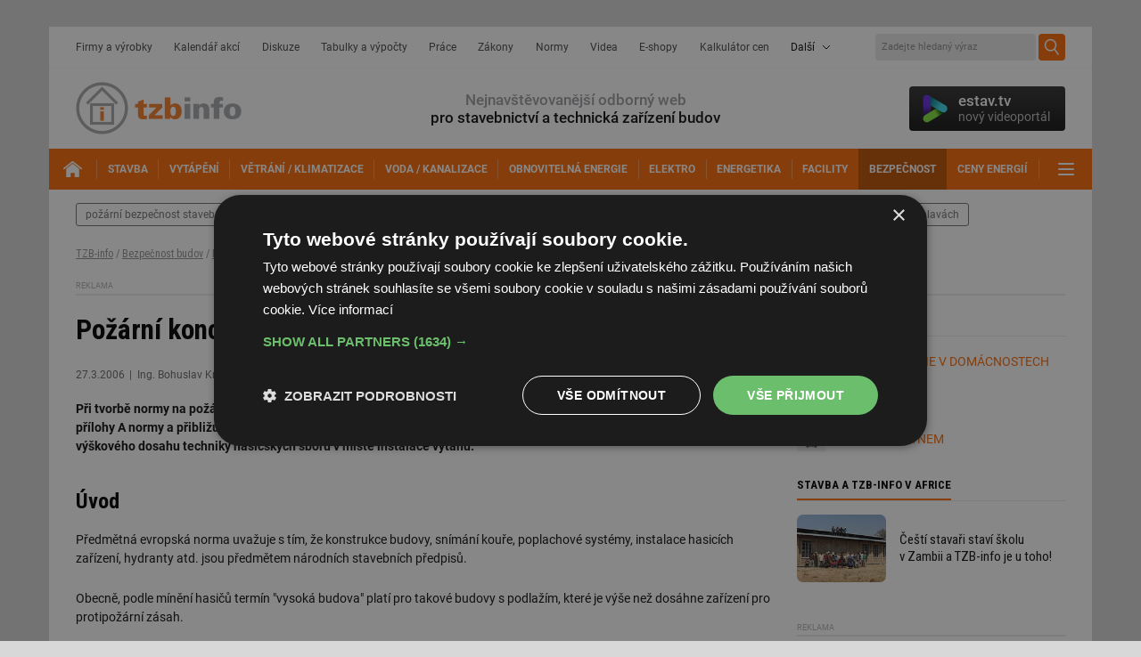

--- FILE ---
content_type: text/html; charset=iso-8859-2
request_url: https://www.tzb-info.cz/pozarni-bezpecnost-staveb/3168-pozarni-koncepce-pro-vyskove-budovy
body_size: 14382
content:
<!DOCTYPE html PUBLIC "-//W3C//DTD XHTML 1.0 Transitional//EN" "http://www.w3.org/TR/xhtml1/DTD/xhtml1-transitional.dtd">
<html xmlns="http://www.w3.org/1999/xhtml" xml:lang="cs" lang="cs">
<head>
<meta http-equiv="Content-Type" content="text/html; charset=iso-8859-2" />
<meta http-equiv="Content-Style-Type" content="text/css" />
<meta http-equiv="Content-Script-Type" content="text/javascript" />
<meta name="robots" content="max-snippet:-1, max-image-preview:large, max-video-preview:-1" />
<meta content="unsafe-url" name="referrer" />
<title>Požární koncepce pro výškové budovy - TZB-info</title>
<meta name="description" content="Při tvorbě normy na požární výtahy ČSN EN 81-72 se vycházelo z určitých předpokladů, které jsou podchyceny v textu přílohy A normy a přibližují koncepci požárních výtahů. Při využívání této normy je zapotřebí vzít v úvahu možnosti výškového dosahu techniky hasičských sborů v místě instalace výtahu." />
<link rel="alternate" media="only screen and (max-width: 640px)" href="https://m.tzb-info.cz/pozarni-bezpecnost-staveb/3168-pozarni-koncepce-pro-vyskove-budovy" />
<meta property="og:url" content="https://www.tzb-info.cz/pozarni-bezpecnost-staveb/3168-pozarni-koncepce-pro-vyskove-budovy" />
<meta property="og:title" content="Požární koncepce pro výškové budovy" />
<meta property="og:description" content="Při tvorbě normy na požární výtahy ČSN EN 81-72 se vycházelo z určitých předpokladů, které jsou podchyceny v textu přílohy A normy a přibližují koncepci požárních výtahů. Při využívání této normy je zapotřebí vzít v úvahu možnosti výškového dosahu techniky hasičských sborů v místě instalace výtahu." />
<meta property="og:type" content="article" />
<meta property="og:site_name" content="TZB-info" />
<meta property="article:author" content="https://www.facebook.com/tzbinfo" />
<meta property="article:publisher" content="https://www.facebook.com/tzbinfo" />
<meta property="fb:app_id" content="1525883150804460" />
<link rel="preconnect" href="https://fonts.googleapis.com">
<link rel="preconnect" href="https://fonts.gstatic.com" crossorigin>
<link rel="stylesheet" href="https://fonts.googleapis.com/css?family=Roboto:400,400i,500,700&display=swap&subset=latin-ext" type="text/css" />
<link rel="stylesheet" href="https://fonts.googleapis.com/css?family=Archivo+Narrow:500,700&display=swap&subset=latin-ext" type="text/css" />
<link rel="stylesheet" href="https://fonts.googleapis.com/css2?family=Inter:wght@100..900&display=swap" type="text/css" />
<link rel="stylesheet" href="/t.css?14" type="text/css" />
<link rel="stylesheet" href="/other.css" type="text/css" />
<link rel="stylesheet" href="/katalog.css" type="text/css" />
<link rel="stylesheet" href="/withe5.css" type="text/css" />
<link rel="stylesheet" href="/top.css.css?139" type="text/css" />
<link rel="stylesheet" href="/bd2020.css?4" type="text/css" />
<link rel="stylesheet" href="/print.css?3" type="text/css" media="print" />
<link rel="stylesheet" href="/css/confea.css" type="text/css" />
<link rel="stylesheet" href="/video-widget.css?4" type="text/css" />
<link rel="stylesheet" href="/css/uni-footer.css?4" type="text/css" />
<link rel="stylesheet" href="/css/footer.css?3" type="text/css" />
<link rel="stylesheet" href="/css/audio.css?2" type="text/css" />
<script type="text/javascript">
var TCO = {"lang":"cz","cnf":{"mailto":true,"scrollto":true,"toggle":true,"owl":true},"page":"main","dir":""}, lang = TCO.lang;
</script>
<script type="text/javascript" src="/t.js?3"></script>
<link href="/apple-touch-icon.png" rel="apple-touch-icon" />
<script type="text/javascript" src="/tabcontent.js"></script>
<script type="text/javascript" src="/cms/js/jquery-1.12.4.min.js"></script>
<script type="text/javascript" src="/cms/js/jquery-migrate-1.4.1.min.js"></script>
<script type="text/javascript" src="/cms/jquery-ui/1.9.1/js/jquery.scrollTo-1.4.2-min.js"></script>
<script type="text/javascript" src="/cms/jquery-ui/1.9.1/js/jquery.serialScroll-1.2.2-min.js"></script>
<script type="text/javascript" src="/cms/jquery-ui/1.9.1/js/jquery-ui-1.9.1.custom.min.js"></script>
<link type="text/css" href="/cms/jquery-ui/1.9.1/css/tzbinfo/jquery-ui-1.9.1.custom.css" rel="stylesheet" />
<script type="text/javascript" src="/cms/js/main.min.js?17.10.1"></script>
<script type="text/javascript" src="/jquery-modal-video.min.js"></script>
<script type="text/javascript" src="/cms/js/project_base.min.js"></script>
<script type="text/javascript" src="/project.js?21"></script>
<script type="text/javascript" src="/dropdown.js"></script>
<script type="text/javascript">
  var dataLayer = [{"page_type":"Článek","author_id_name":"42 Bohuslav Kratěna, 196 Václav Vaněk","article_label":"Recenzovaný","primary_category_id":"273","primary_category_name":"Požární bezpečnost staveb","ad_category_id":"393","ad_category_name":"Bezpečnost budov","parent_category_id":"393","parent_category_name":"Bezpečnost budov","label_names":"Redakční"}];
</script>
<link rel="stylesheet" href="/cms/jquery-plugins/fancybox-2.1.4/source/jquery.fancybox.css?v=2.1.4" type="text/css" media="screen" />
<link rel="stylesheet" href="/cms/jquery-plugins/fancybox-2.1.4/source/helpers/jquery.fancybox-buttons.css?v=2.1.4" type="text/css" media="screen" />
<link rel="stylesheet" href="/cms/jquery-plugins/fancybox-2.1.4/source/helpers/jquery.fancybox-thumbs.css?v=2.1.4" type="text/css" media="screen" />
<script type="text/javascript" src="/cms/jquery-plugins/fancybox-2.1.4/lib/jquery.mousewheel-3.0.6.pack.js"></script>
<script type="text/javascript" src="/cms/jquery-plugins/fancybox-2.1.4/source/jquery.fancybox.pack.js?v=2.1.4"></script>
<script type="text/javascript" src="/cms/jquery-plugins/fancybox-2.1.4/source/helpers/jquery.fancybox-buttons.js?v=2.1.4"></script>
<script type="text/javascript" src="/cms/jquery-plugins/fancybox-2.1.4/source/helpers/jquery.fancybox-thumbs.js?v=2.1.4"></script>
<script type="text/javascript">
(function(w,d,s,l,i){w[l]=w[l]||[];w[l].push({'gtm.start':
new Date().getTime(),event:'gtm.js'});var f=d.getElementsByTagName(s)[0],
j=d.createElement(s),dl=l!='dataLayer'?'&amp;l='+l:'';j.async=true;j.src=
'https://www.googletagmanager.com/gtm.js?id='+i+dl;f.parentNode.insertBefore(j,f);
})(window,document,'script','dataLayer','GTM-TJPP2S');
</script>

<script>
  setInterval(function(){
    var allElems = $('#wordbox>div>div').get(),
      getRandom = function(max) {
          return Math.floor(Math.random() * max);
      },
      shuffled = $.map(allElems, function(){
          var random = getRandom(allElems.length),
              randEl = $(allElems[random]).clone(true)[0];
          allElems.splice(random, 1);
          return randEl;
      });

    $('#wordbox>div>div').each(function(i){
      $(this).replaceWith($(shuffled[i]));
    });
  }, 13000);
</script>

<script async src="https://securepubads.g.doubleclick.net/tag/js/gpt.js"></script>
  <script>
    window.googletag = window.googletag || {cmd: []};
    googletag.cmd.push(function() {
      
      // kod navic
      googletag.pubads().collapseEmptyDivs(true);
      
      adSlots = [];
      adSlots.push(googletag.defineSlot('/'+'22877978166/42.43/42.43.15.27', [[1, 1]], 'div-gpt-ad-042431527').addService(googletag.pubads()));
      adSlots.push(googletag.defineSlot('/'+'22877978166/42.76/42.76.3.16', [[300, 250], 'fluid'], 'div-gpt-ad-042760316').addService(googletag.pubads()));
      adSlots.push(googletag.defineSlot('/'+'22877978166/42.76/42.76.6.16', [[300, 250], 'fluid'], 'div-gpt-ad-042760616').addService(googletag.pubads()));
      adSlots.push(googletag.defineSlot('/'+'22877978166/42.75/42.75.3.45', [[300, 600], 'fluid'], 'div-gpt-ad-042750345').addService(googletag.pubads()));
      adSlots.push(googletag.defineSlot('/'+'22877978166/42.76/42.76.2.38', [[1110, 100], 'fluid'], 'div-gpt-ad-042760238').addService(googletag.pubads()));
      adSlots.push(googletag.defineSlot('/'+'22877978166/42.43/42.43.8.46', [[1110, 200], 'fluid'], 'div-gpt-ad-042430846').addService(googletag.pubads()));
      adSlots.push(googletag.defineSlot('/'+'22877978166/42.1/42.1.32.7', ['fluid'], 'div-gpt-ad-042013207').addService(googletag.pubads()));
      adSlots.push(googletag.defineSlot('/'+'22877978166/42.1/42.1.31.7', ['fluid'], 'div-gpt-ad-042013107').addService(googletag.pubads()));
      adSlots.push(googletag.defineSlot('/'+'22877978166/42.1/42.1.28.7', ['fluid'], 'div-gpt-ad-042012807').addService(googletag.pubads()));
      adSlots.push(googletag.defineSlot('/'+'22877978166/42.1/42.1.29.7', ['fluid'], 'div-gpt-ad-042012907').addService(googletag.pubads()));
      adSlots.push(googletag.defineSlot('/'+'22877978166/42.1/42.1.30.7', ['fluid'], 'div-gpt-ad-042013007').addService(googletag.pubads()));
      googletag.pubads().enableSingleRequest();
      googletag.enableServices();
    });
  </script>

<style type="text/css">
#obsah { margin: 0 180px 10px 180px; }
</style>
<link rel="stylesheet" href="/withbb4.css" type="text/css" />
</head>

<body class="body" link="#c7c7c7">
<noscript><iframe src="https://www.googletagmanager.com/ns.html?id=GTM-TJPP2S" height="0" width="0" style="display:none;visibility:hidden"></iframe></noscript>







<div id="w" class="page-clanek">

<div id="top-wrap" style="margin-top: 30px;z-index:-1;">
  <div id="top-l1">
    <div id="top-l1-in">
      <div id="top-nav">
        <div id="top-nav-in">
          <nav>
            <ul>
              <li><a href="https://www.tzb-info.cz/firmy" title="Firmy a výrobky">Firmy a výrobky</a></li>
              <li><a href="https://www.tzb-info.cz/kalendar-akci" title="Kalendář akcí">Kalendář akcí</a></li>
              <li><a href="https://forum.tzb-info.cz" title="Diskuze">Diskuze</a></li>
              <li><a href="https://www.tzb-info.cz/tabulky-a-vypocty" title="Tabulky a výpočty">Tabulky a výpočty</a></li>
              <li><a href="https://www.tzb-info.cz/pracovni-mista" title="Práce">Práce</a></li>
              <li><a href="https://www.tzb-info.cz/pravni-predpisy" title="Zákony">Zákony</a></li>
              <li><a href="https://www.tzb-info.cz/normy" title="Normy">Normy</a></li>
              <li><a href="https://www.tzb-info.cz/videa" title="Videa">Videa</a></li>
              <li><a href="https://www.tzb-info.cz/e-shopy" title="E-shopy">E-shopy</a></li>
			  <li><a href="https://kalkulator.tzb-info.cz" title="Kalkulátor cen energií TZB-info">Kalkulátor cen</a></li>
              <li class="menu-more"><span>Další</span>
                <ul style="z-index:1;">
                  <li><a href="https://www.tzb-info.cz/vzory-dokumentu" title="Vzory dokumentů">Vzory dokumentů</a></li>
                  <li><a href="https://www.tzb-info.cz/publikace" title="Publikace">Publikace</a></li>
                  <li><a href="https://www.tzb-info.cz/casopisy" title="Časopisy">Časopisy</a></li>
                  <li><a href="https://www.tzb-info.cz/prekladovy-a-vykladovy-slovnik-c-n-a" title="Slovník">Slovník</a></li>
                </ul>
              </li>
            </ul>
          </nav>
        </div>
      </div>
      <!-- <div id="top-login"><a href="#">Přihlášení</a></div> -->
	  
  <div id="top-search">
  <div id="searchform">
  <form action="https://www.tzb-info.cz/t.py">
    <input type="hidden" name="a" value="2" />
    <input type="hidden" name="sin" value="c,f,k,a,v,r,j,y" />
    <input type="text" id="searchword" name="search" title="Zadejte hledaný výraz" placeholder="Zadejte hledaný výraz" />
    <input type="submit" class="searchbutton" value="Hledej" title="Hledej" />
  </form>
  </div>
  </div>
	  
    </div>
  </div>

 
  
  <div id="top-l2">
    <div id="top-logo"><a href="https://www.tzb-info.cz"><!-- --></a></div>
    <div id="top-motto"><span>Nejnavštěvovanější odborný web</span><br />pro stavebnictví a technická zařízení budov</div>
    <div id="tv-widget">
      <a href="https://estav.tv" target="_blank"><!-- --></a>
      <div id="tv-shape"></div>
      <div id="tv-copy">estav.tv<span>nový videoportál</span></div>
    </div>
  </div>
  <div id="top-l3">
    <div id="top-mainnav">
      <div id="top-mainnav-in">
        <nav>
          <ul>
		    <li id="top-mainnav-home"><a href="https://www.tzb-info.cz" title="TZB-info - titulní strana"><span><!-- --></span></a></li>
            <li id="obor9"><a href="https://stavba.tzb-info.cz" class="active" title="Stavba"><span>Stavba</span></a></li>
            <li id="obor5"><a href="https://vytapeni.tzb-info.cz" title="Vytápění"><span>Vytápění</span></a></li>
            <li id="obor7"><a href="https://vetrani.tzb-info.cz" title="Větrání / klimatizace"><span>Větrání / klimatizace</span></a></li>
            <li id="obor6"><a href="https://voda.tzb-info.cz" title="Voda / kanalizace"><span>Voda / kanalizace</span></a></li>
            <li id="obor2"><a href="https://oze.tzb-info.cz" title="Obnovitelná energie"><span>Obnovitelná energie</span></a></li>
            <li id="obor15"><a href="https://elektro.tzb-info.cz" title="Elektrotechnika"><span>Elektro</span></a></li>
            <li id="obor17"><a href="https://energetika.tzb-info.cz" title="Energetika"><span>Energetika</span></a></li>
            <li id="obor34"><a href="https://www.tzb-info.cz/facility-management" title="Facility management"><span>Facility</span></a></li>
            <li id="obor393" class="active"><a href="https://www.tzb-info.cz/bezpecnost" title="Bezpečnost budov"><span>Bezpečnost</span></a></li>
			<li id="obor3"><a href="https://www.tzb-info.cz/ceny-paliv-a-energii" title="Ceny energií a paliv"><span>Ceny energií</span></a></li>
            <li class="ico-toggle"><a href="#" title="Další"><span>Další</span></a>
              <ul>
                <li><a href="https://www.tzb-info.cz/aqua-therm-praha" title="AQUATHERM Praha"><span>AQUATHERM Praha</span></a></li>
                <li><a href="https://www.tzb-info.cz/veletrh-for-arch" title="FOR ARCH"><span>FOR ARCH</span></a></li>
              </ul>
            </li>
          </ul>
        </nav>
      </div>
    </div>

  </div>
  <div id="top-l4"> <!--  style="margin-bottom:0;" style="margin: 0; padding: 0 0 15px 0;" -->
    <div id="top-trend">
      <div id="top-trend-in">
        <nav>
          <ul>
<li><a href="https://www.tzb-info.cz/pozarni-bezpecnost-staveb" title="Požární bezpečnost staveb">požární bezpečnost staveb</a></li>
<li><a href="https://www.tzb-info.cz/elektricka-pozarni-signalizace" title="Elektrická požární signalizace">elektrická požární signalizace</a></li>
<li><a href="https://www.tzb-info.cz/poplachove-a-zabezpecovaci-systemy" title="Poplachové a zabezpečovací systémy">poplachové a zabezpečovací systémy</a></li>
<li><a href="https://www.tzb-info.cz/pristupove-systemy" title="Přístupové systémy">přístupové systémy</a></li>
<li><a href="https://www.tzb-info.cz/kamerove-systemy" title="Kamerové systémy">kamerové systémy</a></li>
<li><a href="https://www.tzb-info.cz/povodne" title="Povodně">informace po záplavách</a></li></ul>
<div id="top-trend2"><!-- --></div>

        </nav>
      </div>
    </div>
  </div><!--/top-l4-->
</div><!--/top-wrap-->


<div id="content-wrapper">
  <div id="article-detail" class="object-detail" style="margin-top:0">
      <section><!--article-begin--><p class="breadcrumb clpath"><a href="https://www.tzb-info.cz">TZB-info</a> / <a href="https://www.tzb-info.cz/bezpecnost">Bezpečnost budov</a> / <a href="https://www.tzb-info.cz/pozarni-bezpecnost-staveb">Požární bezpečnost staveb</a> / Požární koncepce pro výškové budovy</p><div id="banner-prunik" class="amt embed-responsive"><div class="amt-h">Reklama</div><div class="amt-b amt-border" style="max-width:1112px;max-height:102px;"><div id="div-gpt-ad-042760238"> </div></div></div><!--/banner-prunik--><div class="f2 f2ar"><div id="article-content"><!-- breadcrumb750<p class="breadcrumb clpath"><a href="https://www.tzb-info.cz">TZB-info</a> / <a href="https://www.tzb-info.cz/bezpecnost">Bezpečnost budov</a> / <a href="https://www.tzb-info.cz/pozarni-bezpecnost-staveb">Požární bezpečnost staveb</a> / Požární koncepce pro výškové budovy</p>/breadcrumb750 --><!-- amt-750 --><div id="article-header"><header><h1 style="clear:none">Požární koncepce pro výškové budovy</h1></header></div><div class="article-meta"><div class="article-date">27.3.2006</div><div class="article-author">Ing. Bohuslav Kratěna, Václav Vaněk</div><span class="object-labels" style="position:inherit"><span>Recenzovaný</span> </span> </div><p id="perex" class="article-strong">Při tvorbě normy na požární výtahy ČSN EN 81-72 se vycházelo z určitých předpokladů, které jsou podchyceny v textu přílohy A normy a přibližují koncepci požárních výtahů. Při využívání této normy je zapotřebí vzít v úvahu možnosti výškového dosahu techniky hasičských sborů v místě instalace výtahu.</p><div class="ct"><h3>Úvod</h3>  

<p>Předmětná evropská norma uvažuje s tím, že konstrukce budovy, snímání kouře, poplachové systémy, instalace hasicích zařízení, hydranty atd. jsou předmětem národních stavebních předpisů.</p>

<p>Obecně, podle mínění hasičů termín "vysoká budova" platí pro takové budovy s podlažím, které je výše než dosáhne zařízení pro protipožární zásah.</p>

<p>Požáry ve vysokých budovách nejsou nic nového. Pravděpodobně první zaznamenaný požár se stal 1908, kdy v 12 podlažní budově "Parker" v New Yorku vznikl požár ve všech podlažích. V roce 1911 zahynulo 148 osob při požáru v 10 podlažní továrně "Shirt Waister". V roce 1916 městská rada v New Yorku, na základě těchto a podobných požárů zrevidovala stavební předpisy, aby zajistily taková zařízení jako jsou požární schodiště, požární vedení, výtahy a hasicí zařízení.</p>

<p>S vývojem období vysokých budov architekti a hasiči předložili dva správné návrhy, první se týkal konstrukce budov odolávajících požáru a šíření kouře a poskytující vysoký stupeň bezpečnosti osobám nacházejícím se v budově. Druhý návrh se týkal vybavení těchto budov zabudovanými protipožárními prostředky a opatřeními pro vyprošťování. Obojí bylo praktické a účinné. </p>

<p>Požární výtahy, jejich počet a jejich umístění v budově se stanovují národními předpisy a jsou důležitým prostředkem pro boj s požárem, pro dopravu hasičů a zařízením pro evakuaci pod řízením hasičů.</p>


<h3>Pozadí</h3>

<p>Když je jednotka hasičského záchranného sboru zavolána k požáru, očekává se její rychlý příchod. Poskytují se značné finanční prostředky pro zajištění rychlého zásahu, což je rozhodující pro zajištění účinného zásahu proti požáru a k záchraně osob. Samozřejmě čas potřebný k dosažení vstupu do budovy může být zlomkem času potřebného k dopravě v budově pro dosažení požáru a k zahájení boje s požárem nebo k vyprošťovací činnosti.</p>

<p>Jednotky hasičského záchranného sboru se setkávají s úkolem bojovat s požárem na podlaží vysoko nad zemí a potřebují dosáhnout místo ohně rychle a bezpečně i se svým vybavením. Pro fyzickou bezpečnost a životy hasičů i osob nacházejících se v budově, stejně jako pro zachování budovy a jejího vybavení, může být nebezpečím prodlení. Po dosažení požáru musí hasičům zůstat dostatek energie pro obtížný a dlouhý úkol boje s požárem.</p>

<p>Zásah v této mimořádné situaci proto závisí na předvídavosti projektantů při poskytování nezbytného vybavení pro efektivní činnost v budově, pokud jednou přijdou v úvahu. To znamená, že ve výškových budovách je zásadním krokem zajištění požárního výtahu. Je zapotřebí aby požární výtah byl rychle k dispozici a měl vhodné provedení pro používání hasiči a zůstal v používání po tak dlouhou dobu, jak je potřeba pro boj s požárem. Uznává se, že to není ani technicky ani ekonomicky možné zkonstruovat a dodat výtah, který by nikdy neselhal. Je samozřejmě nutno, aby si projektanti i dodavatelé uvědomili, že jednotka hasičského záchranného sboru se musí spolehnout na užívání výtahu.</p>

<p>V případě požáru může vzniknout nebezpečí pro osoby, které mohou zůstat v důsledku poruchy uvězněni v kleci výtahu,  tak velké, že výtahy (jiné než výtahy, které jsou zvlášť určeny pro evakuaci) by neměly být používány jako prostředky evakuace. Evakuační plány budovy by měly spočívat na používání schodišť.</p>

<p>Zásady projektování v zajištění protipožární ochrany výtahových šachet, schodišť, chráněných prostor/nástupišť a strojoven výtahů vychází z dlouhodobých zkušeností, které je třeba brát jako důležitou a integrální část dodávky požárního výtahu.</p>

<h3>Činnosti při požárním zásahu</h3>

<p>Je běžnou praxí jednotky hasičského záchranného sboru při příjezdu jednotky na přístupovou úroveň převzít ovládání požárního výtahu. Hasiči, kteří si zajistili bezpečné používání požárního výtahu, používají požární výtah pro dopravu svého zařízení k podlaží pod podlažím s požárem k vytvoření zásahového místa (čelní zásahové místo). Toto zabraňuje, aby jak personál zásahové jednotky tak výtah byli vystaveni přímo riziku úrazu nebo poškození dříve, než může být posouzena požární situace a zahájeno hašení.</p>

<p>Vedoucí zásahu na místě čelního zásahového místa je odpovědný za vypracování plánu zásahu. Protipožární činnost se zahájí z chráněného prostoru, na kterém není kouř. Skupina vyslaná z čelního zásahového místa k boji s požárem by měla vždy zkusit užít suché hadice na podlaží s požárem a připojit je na hydrant na tomto podlaží. Tento postup pomůže zajistit, že schodišťové stoupací vedení zůstane bez hadic a kouře. Pouze v případě, jestliže se podmínky hašení požáru na podlaží s požárem stanou neudržitelnými, potom by se hadice měly připojit ke stoupacímu vedení na nižším podlaží.</p>

<p>Hasiči pokračují v užívání výtahu pro dopravu osob a zařízení k místu požáru.</p>

<p>Při hašení se přirozeně obvykle používá velké množství vody a je proto důležité, aby provedení výtahu bylo navrženo tak, aby chránilo elektrické zařízení proti tomuto nebezpečí.</p>

<p>Přivolání požárního výtahu se může provést samočinně, je-li výtah připojen na požární systém snímačů stanovený v ČSN EN 81-73. Samozřejmě v tomto případě požární výtah parkuje na přístupové úrovni pro zásah jednotky hasičského záchranného sboru do té doby, dokud není sepnut spínač požárního výtahu.</p>


<h3>Požární výtah</h3>  

<p>Požární výtah, na rozdíl od běžného výtahu, musí být navržen tak, aby byl v provozu tak dlouho, pokud je to třeba, jestliže vznikne požár v této části budovy. Tento výtah může být užíván jako osobní výtah, pokud tam není požár. Ke snížení nebezpečí u vstupu, může být vstup ohrazen, je-li požadováno, aby výtah byl v provozu pro požární zásah. Jeho užívání pro dopravu smetí a nákladů by mělo být zabráněno.</p>

<p>Spolehlivost napájení a obvodů je důležitá pro provoz požárního výtahu.</p>

<h3>Vyprošťování požární zásahové jednotky</h3>

<p>Není jisté, že úsilí jednotky hasičského záchranného sboru bude úspěšné a musí se brát ohled na vývoj požáru, který ovlivňuje provoz výtahu. Je velice pravděpodobné, že jednotka hasičského záchranného sboru bude užívat výtah při zhoršených podmínkách v budově. Je proto možné, že i se všemi bezpečnostními prvky se může výtah zastavit pro poruchu s osobami uvězněnými v kleci. V tomto případě je velice pravděpodobné, že přístup k výtahovému záchrannému systému nebude k dispozici. Je proto důležité, aby klec byla provedena tak, aby se uvěznění hasiči mohli vysvobodit sami nebo aby mohli být vysvobozeni jinými. K tomu mohou sloužit různé způsoby.</p>

<p><i><b>POZNÁMKA:</b> Výše uvedený text je pouze příkladem k ilustraci nebezpečí a odlišných způsobů, které mohou být používány v různých zemích.</i></p><script type="text/javascript">
<!--
var arrayfancy = $('a[rel="fancybox-3168"]');
var arraylight = $('a[rel="lightbox[]"]');
if (arraylight.length > 0) { linkarray = arraylight; } else { linkarray = arrayfancy; }
$(function() {$(linkarray).fancybox({closeBtn:false,padding:0,prevEffect:'none',nextEffect:'none',loop:false,helpers:{title:{type:'outside'},thumbs:{width:80,height:50},buttons:{tpl:'<div id="fancybox-buttons"><ul><li><a class="btnPrev" title="Předchozí" href="javascript:;"></a></li><li><a class="btnPlay" title="Spustit prezentaci" href="javascript:;"></a></li><li><a class="btnNext" title="Další" href="javascript:;"></a></li><li><a class="btnToggle" title="Plná velikost/Zmenšit na obrazovku" href="javascript:;"></a></li><li><a class="btnClose" title="Zavřít" href="javascript:jQuery.fancybox.close();"></a></li></ul></div>'},overlay:{css:{'background':'rgba(0,0,0,0.8)'}}},afterShow:function() {$(".fancybox-next").attr("title", 'Další');$(".fancybox-prev").attr("title", 'Předchozí');}});
});
// -->
</script><footer><div class="clear"> </div><hr/><div class="article-footer"><div class="article-date"><span>Datum: </span>27.3.2006</div><div class="article-author"><span>Autor: </span>Ing. Bohuslav Kratěna   <small><a href="https://www.tzb-info.cz/autori/bohuslav-kratena">všechny články autora</a></small><span class="viceauthor">Václav Vaněk   <small><a href="https://www.tzb-info.cz/autori/vaclav-vanek">všechny články autora</a></small></span></div><br class="clear"/><br/><div class="article-tools"><div class="article-discussion"><a href="https://www.tzb-info.cz/t.py?t=22&amp;i=3168&amp;a=4#form">Řekněte svůj názor v diskuzi!</a></div><div class="article-print"><a href="javascript:window.print();" title="tisk">tisk</a></div><div class="article-share"><div><a href="https://www.facebook.com/sharer/sharer.php?u=https%3A%2F%2Fwww.tzb-info.cz%2Fpozarni-bezpecnost-staveb%2F3168-pozarni-koncepce-pro-vyskove-budovy" onclick="return !window.open(this.href, '_blank', 'width=626,height=436');" title="sdílet na Facebook" target="_blank" class="article-share-fb">facebook</a><a href="https://twitter.com/share?url=https%3A%2F%2Fwww.tzb-info.cz%2Fpozarni-bezpecnost-staveb%2F3168-pozarni-koncepce-pro-vyskove-budovy" onclick="return !window.open(this.href, '_blank', 'width=626,height=500');" title="sdílet na Twitter" target="_blank" class="article-share-tw">twitter</a><a href="https://www.tzb-info.cz/t.py?t=2&amp;i=3168&amp;z=8" class="article-share-em" rel="nofollow" title="poslat e-mailem">e-mail</a></div></div><div class="article-search"><a href="https://www.tzb-info.cz/t.py?a=2&amp;sin=c" class="search" title="hledat v článcích">hledat</a></div></div></div><!-- amt-prunik2 --><div class="article-related no-print"><div><section><div class="cat-section-title"><header><h3>Kam dál</h3></header></div><hr class="bp"/><ul class="ul-markers"><li><a href="https://www.tzb-info.cz/pozarni-bezpecnost-staveb">Požární bezpečnost staveb (Bezpečnost budov)</a></li> <li><a href="https://voda.tzb-info.cz">Voda, kanalizace</a></li> <li><a href="https://voda.tzb-info.cz/pozarni-vodovod">Požární vodovod (Voda, kanalizace)</a></li> <li><a href="https://voda.tzb-info.cz/vyskove-budovy">Výškové budovy (Voda, kanalizace)</a></li> <li><a href="https://www.tzb-info.cz/facility-management">Facility management</a></li> <li><a href="https://www.tzb-info.cz/bezpecnost">Bezpečnost budov</a></li> <li><a href="https://vytahy.tzb-info.cz">Výtahy</a></li> </ul></section></div><div><section><div class="cat-section-title"><header><h3><span>Nejnovější články</span></h3></header></div><hr class="hr3"/><div class="object-list article-list object-list-title-3 object-list-title-m"><div class="block_items f2"><div id="d29389" class="object-item"><div class="object-item-in"><article><div class="object-item-pic"><a href="https://stavba.tzb-info.cz/regenerace-domu/29389-pozvanka-na-konferenci-rekonstrukce-a-provoz-bytovych-domu-2026" class="related-article"><img src="/docu/clanky/0293/029389ou.jpg" alt="Rekonstrukce a provoz bytových domů &amp;copy; Fotolia.com" title="Rekonstrukce a provoz bytových domů &copy; Fotolia.com" width="100" height="75" /></a></div><div class="object-content"><div class="object-item-title"><header><h3><a href="https://stavba.tzb-info.cz/regenerace-domu/29389-pozvanka-na-konferenci-rekonstrukce-a-provoz-bytovych-domu-2026" title="Pozvánka na konferenci: Rekonstrukce a provoz bytových domů 2026" class="related-article">Pozvánka na konferenci: Rekonstrukce a provoz bytových domů 2026</a></h3></header></div></div><a href="https://stavba.tzb-info.cz/regenerace-domu/29389-pozvanka-na-konferenci-rekonstrukce-a-provoz-bytovych-domu-2026" class="object-link-overlay related-article"> </a></article></div></div><!--/d29389--><div id="d29393" class="object-item"><div class="object-item-in"><article><div class="object-item-pic ico-video"><a href="https://vetrani.tzb-info.cz/vetrani-s-rekuperaci/29393-webinar-ultra-plocha-vetraci-jednotka-s-rekuperaci-zehnder-evo" class="related-article"><img src="/docu/clanky/0293/029393ou.jpg" alt="Zehnder EVO - webinář o ultraploché větrací jednotce s rekuperací" title="Zehnder EVO - webinář o ultraploché větrací jednotce s rekuperací" width="100" height="75" /></a></div><div class="object-content"><div class="object-item-title"><header><h3><a href="https://vetrani.tzb-info.cz/vetrani-s-rekuperaci/29393-webinar-ultra-plocha-vetraci-jednotka-s-rekuperaci-zehnder-evo" title="Webinář: Ultra-plochá větrací jednotka s rekuperací Zehnder EVO" class="related-article">Webinář: Ultra-plochá větrací jednotka s rekuperací Zehnder EVO</a></h3></header></div></div><a href="https://vetrani.tzb-info.cz/vetrani-s-rekuperaci/29393-webinar-ultra-plocha-vetraci-jednotka-s-rekuperaci-zehnder-evo" class="object-link-overlay related-article"> </a></article></div></div><!--/d29393--><div id="d29397" class="object-item"><div class="object-item-in"><article><div class="object-item-pic"><a href="https://stavba.tzb-info.cz/podlahy/29397-drevene-podlahy-zmeny-vzhledu-v-case" class="related-article"><img src="/docu/clanky/0293/029397ou.jpg" alt="" title="Dřevěné podlahy - změny vzhledu v čase" width="100" height="75" /></a></div><div class="object-content"><div class="object-item-title"><header><h3><a href="https://stavba.tzb-info.cz/podlahy/29397-drevene-podlahy-zmeny-vzhledu-v-case" title="Dřevěné podlahy - změny vzhledu v čase" class="related-article">Dřevěné podlahy &#8211; změny vzhledu v&nbsp;čase</a></h3></header></div></div><a href="https://stavba.tzb-info.cz/podlahy/29397-drevene-podlahy-zmeny-vzhledu-v-case" class="object-link-overlay related-article"> </a></article></div></div><!--/d29397--><div id="d29396" class="object-item"><div class="object-item-in"><article><div class="object-item-pic ico-video"><a href="https://energetika.tzb-info.cz/29396-posledni-hlubinny-dul-v-cr-tezba-uhli-krok-za-krokem" class="related-article"><img src="/docu/clanky/0293/029396ou.jpg" alt="" title="Poslední hlubinný důl v ČR: těžba uhlí krok za krokem" width="100" height="75" /></a></div><div class="object-content"><div class="object-item-title"><header><h3><a href="https://energetika.tzb-info.cz/29396-posledni-hlubinny-dul-v-cr-tezba-uhli-krok-za-krokem" title="Poslední hlubinný důl v ČR: těžba uhlí krok za krokem" class="related-article">Poslední hlubinný důl v ČR: těžba uhlí krok za krokem</a></h3></header></div></div><a href="https://energetika.tzb-info.cz/29396-posledni-hlubinny-dul-v-cr-tezba-uhli-krok-za-krokem" class="object-link-overlay related-article"> </a></article></div></div><!--/d29396--></div></div></section></div></div></footer></div></div><!--/article-content--><div id="r273" class="panel-2017"><aside><div id="main-aside">
<div style="margin-bottom:2em;">
<section>
<div class="cat-section-title" style="margin-bottom:0;"><header><h3><span>TÉMATA 2025</span></h3></header></div>
<hr class="hr3" />
<div class="f2">
<div style="width:100%;">
<div style="height:30px"><a href="https://vytapeni.tzb-info.cz/uspory-energie-v-domacnostech" class="p219 fl marginr10" title="ÚSPORY ENERGIE V DOMÁCNOSTECH"></a>
<a href="https://vytapeni.tzb-info.cz/uspory-energie-v-domacnostech" class="nodec" style="display:block;padding-top:4px;text-decoration:none;">ÚSPORY ENERGIE V DOMÁCNOSTECH</a></div>
<div class="clearl" style="height:30px"><a href="https://vytapeni.tzb-info.cz/vymeny-kotlu" class="p400 fl marginr10" title="VÝMĚNY KOTLŮ"></a>
<a href="https://vytapeni.tzb-info.cz/vymeny-kotlu" class="nodec" style="display:block;padding-top:2px;text-decoration:none;">VÝMĚNY KOTLŮ</a></div>
<div class="clearl" style="height:29px"><a href="https://oze.tzb-info.cz/fotovoltaika" class="p303 fl marginr10" title="FOTOVOLTAIKA"></a>
<a href="https://oze.tzb-info.cz/fotovoltaika" class="nodec" style="display:block;padding-top:2px;text-decoration:none;">FOTOVOLTAIKA</a></div>
<div class="clearl" style="height:25px"><a href="https://vytapeni.tzb-info.cz/vytapime-plynem" class="p259 fl marginr10" title="VYTÁPÍME PLYNEM"></a>
<a href="https://vytapeni.tzb-info.cz/vytapime-plynem" class="nodec" style="display:block;padding-top:2px;text-decoration:none;">VYTÁPÍME PLYNEM</a></div>
<!-- <a href="https://konference.tzb-info.cz/?utm_source=TZB-info&amp;utm_medium=link-themes&amp;utm_campaign=Konference" style="height:13px;padding: 7px 0 6px 32px;background: url(/img/ico_s_k.png) no-repeat 5px 3px;background-size:20px auto">Konference TZB-<span style="text-transform:none">info</span></a> -->
</div>
</div></section>
</div>

<div class="mt30 mb30"><section><div class="cat-section-title"><header><h3><span>STAVBA a TZB-info v AFRICE</span></h3></header></div><hr class="hr3" />
<div class="object-list article-list object-list-title-3"><div class="block_items mb30"><div class="object-item" id="d27010"><div class="object-item-in"><article><div class="object-item-pic"><a href="https://stavba.tzb-info.cz/stavba-skoly-v-zambii"><img src="/docu/oblasti/0004/000406ou.jpg" alt="" title="Čeští stavaři staví školu v Zambii a TZB-info je u toho!" width="100"></a></div><div class="object-content"><div class="object-item-title"><header><h3><a href="https://stavba.tzb-info.cz/stavba-skoly-v-zambii" title="Čeští stavaři staví školu v Zambii a TZB-info je u toho!">Čeští stavaři staví školu v&nbsp;Zambii a TZB-info je u toho!</a></h3></header></div></div><a href="https://stavba.tzb-info.cz/stavba-skoly-v-zambii" class="object-link-overlay"><!-- --></a></article></div></div></div></div>
</section></div>




<!--amt-position-1--><div class="amt amt-img"><div class="amt-h">Reklama</div><div class="amt-b amt-border" style="max-width:302px;max-height:252px;"><div id="div-gpt-ad-042760316"> </div></div></div><!--/amt-position-1-->

<!--rightcontent--><div class="cat-section-title mt30" style="margin-bottom:0;"><header><h3><span>TABULKY &amp; VÝPOČTY</span></h3></header></div><hr class="hr3"/><div class="object-list article-list object-list-title-3"><div class="block_items mb30"><div class="object-item"><div class="object-item-in"><article><div class="object-item-pic"><a href="https://www.tzb-info.cz/tabulky-a-vypocty/140-vypocet-prostupu-tepla-vicevrstvou-konstrukci-a-prubehu-teplot-v-konstrukci"><img src="/docu/tabulky/0001/000140ou.jpg" width="100" alt="" title="Výpočet prostupu tepla vícevrstvou konstrukcí a průběhu teplot v konstrukci"/></a></div><div class="object-content"><div class="object-item-title"><header><h3><a href="https://www.tzb-info.cz/tabulky-a-vypocty/140-vypocet-prostupu-tepla-vicevrstvou-konstrukci-a-prubehu-teplot-v-konstrukci" title="Výpočet prostupu tepla vícevrstvou konstrukcí a průběhu teplot v konstrukci">Výpočet prostupu tepla vícevrstvou konstrukcí a průběhu teplot v konstrukci</a></h3></header></div></div><a href="https://www.tzb-info.cz/tabulky-a-vypocty/140-vypocet-prostupu-tepla-vicevrstvou-konstrukci-a-prubehu-teplot-v-konstrukci" class="object-link-overlay"><!-- --></a></article></div></div><div class="object-item"><div class="object-item-in"><article><div class="object-item-pic"><a href="https://www.tzb-info.cz/tabulky-a-vypocty/83-vypocet-prutoku-a-rychlosti-proudeni-v-potrubi"><img src="/docu/tabulky/0000/000083ou.jpg" width="100" alt="" title="Výpočet průtoku a rychlosti proudění v potrubí"/></a></div><div class="object-content"><div class="object-item-title"><header><h3><a href="https://www.tzb-info.cz/tabulky-a-vypocty/83-vypocet-prutoku-a-rychlosti-proudeni-v-potrubi" title="Výpočet průtoku a rychlosti proudění v potrubí">Výpočet průtoku a rychlosti proudění v potrubí</a></h3></header></div></div><a href="https://www.tzb-info.cz/tabulky-a-vypocty/83-vypocet-prutoku-a-rychlosti-proudeni-v-potrubi" class="object-link-overlay"><!-- --></a></article></div></div><div class="object-item"><div class="object-item-in"><article><div class="object-item-pic"><a href="https://www.tzb-info.cz/tabulky-a-vypocty/47-vypocet-potreby-tepla-pro-vytapeni-vetrani-a-pripravu-teple-vody"><img src="/docu/tabulky/0000/000047ou.jpg" width="100" alt="" title="Výpočet potřeby tepla pro vytápění, větrání a přípravu teplé vody"/></a></div><div class="object-content"><div class="object-item-title"><header><h3><a href="https://www.tzb-info.cz/tabulky-a-vypocty/47-vypocet-potreby-tepla-pro-vytapeni-vetrani-a-pripravu-teple-vody" title="Výpočet potřeby tepla pro vytápění, větrání a přípravu teplé vody">Výpočet potřeby tepla pro vytápění, větrání a přípravu teplé vody</a></h3></header></div></div><a href="https://www.tzb-info.cz/tabulky-a-vypocty/47-vypocet-potreby-tepla-pro-vytapeni-vetrani-a-pripravu-teple-vody" class="object-link-overlay"><!-- --></a></article></div></div></div></div><!--/rightcontent-->

<!--amt-position-2--><div class="amt amt-img"><div class="amt-h">Reklama</div><div class="amt-b amt-border" style="max-width:302px;max-height:252px;"><div id="div-gpt-ad-042760616"> </div></div></div><!--/amt-position-2-->

<!--rightcontent--><div class="cat-section-title mt30" style="margin-bottom:0;"><header><h3><span>KALENDÁŘ AKCÍ</span></h3></header></div><hr class="hr3"/><div class="object-list-simple object-list-calendar mb30"><div class="block_items"><div class="object-item" id="a13113"><div class="object-item-in"><article><div class="object-content"><div class="object-item-meta"><span class="object-item-date">3.3.2026 - 6.3.2026</span><span class="object-item-company">Praha</span></div><div class="object-item-title"><header><h3><a href="https://www.tzb-info.cz/kalendar-akci/13113-aquatherm-praha-2026" title="Aquatherm Praha&amp;#174; 2026">Aquatherm Praha&#174; 2026</a></h3></header></div></div><a href="https://www.tzb-info.cz/kalendar-akci/13113-aquatherm-praha-2026" class="object-link-overlay"><!-- --></a></article></div></div><div class="object-item" id="a13281"><div class="object-item-in"><article><div class="object-content"><div class="object-item-meta"><span class="object-item-date">21.4.2026 - 22.4.2026</span><span class="object-item-company">Ostrava</span></div><div class="object-item-title"><header><h3><a href="https://www.tzb-info.cz/kalendar-akci/13281-xvii-sympozium-green-way-2026" title="XVII. sympozium GREEN WAY 2026">XVII. sympozium GREEN WAY 2026</a></h3></header></div></div><a href="https://www.tzb-info.cz/kalendar-akci/13281-xvii-sympozium-green-way-2026" class="object-link-overlay"><!-- --></a></article></div></div><div class="object-item" id="a13217"><div class="object-item-in"><article><div class="object-content"><div class="object-item-meta"><span class="object-item-date">1.6.2026 - 6.6.2026</span><span class="object-item-company">Hannover</span></div><div class="object-item-title"><header><h3><a href="https://www.tzb-info.cz/kalendar-akci/13217-interschutz-2026" title="INTERSCHUTZ 2026">INTERSCHUTZ 2026</a></h3></header></div></div><a href="https://www.tzb-info.cz/kalendar-akci/13217-interschutz-2026" class="object-link-overlay"><!-- --></a></article></div></div></div></div><!--/rightcontent-->



<!--rightcontent--> <div class="cat-section-title mt30" style="margin-bottom:0;"><header><h3><span>NEJČTENĚJŠÍ</span></h3></header></div><hr class="hr3"/><div class="object-list article-list object-list-title-3"><div class="block_items mb30"><div class="object-item" id="d29345"><div class="object-item-in"><article><div class="object-item-pic"><a href="https://www.tzb-info.cz/pozarni-bezpecnost-staveb/29345-pozarni-pasy-v-drevostavbach"><img src="/docu/clanky/0293/029345ou.jpg" alt="" title="Požární pásy v dřevostavbách" width="100" /></a></div><div class="object-content"><div class="object-item-title"><header><h3><a href="https://www.tzb-info.cz/pozarni-bezpecnost-staveb/29345-pozarni-pasy-v-drevostavbach" title="Požární pásy v dřevostavbách">Požární pásy v&nbsp;dřevostavbách</a></h3></header></div></div><a href="https://www.tzb-info.cz/pozarni-bezpecnost-staveb/29345-pozarni-pasy-v-drevostavbach" class="object-link-overlay"><!-- --></a></article></div></div><div class="object-item" id="d29325"><div class="object-item-in"><article><div class="object-item-pic"><a href="https://www.tzb-info.cz/pozarni-bezpecnost-staveb/29325-obklady-nehorlavymi-deskami-fipro-priklady-z-praxe"><img src="/docu/clanky/0293/029325ou.jpg" alt="Divadlo Slavia v Českých Budějovicích při rekonstrukci" title="Obklady nehořlavými deskami Fipro - příklady z praxe" width="100" /></a></div><div class="object-content"><div class="object-item-title"><header><h3><a href="https://www.tzb-info.cz/pozarni-bezpecnost-staveb/29325-obklady-nehorlavymi-deskami-fipro-priklady-z-praxe" title="Obklady nehořlavými deskami Fipro - příklady z praxe">Obklady nehořlavými deskami Fipro &#8211; příklady z&nbsp;praxe</a></h3></header></div></div><a href="https://www.tzb-info.cz/pozarni-bezpecnost-staveb/29325-obklady-nehorlavymi-deskami-fipro-priklady-z-praxe" class="object-link-overlay"><!-- --></a></article></div></div><div class="object-item" id="d29389"><div class="object-item-in"><article><div class="object-item-pic"><a href="https://stavba.tzb-info.cz/regenerace-domu/29389-pozvanka-na-konferenci-rekonstrukce-a-provoz-bytovych-domu-2026"><img src="/docu/clanky/0293/029389ou.jpg" alt="Rekonstrukce a provoz bytových domů &amp;copy; Fotolia.com" title="Pozvánka na konferenci: Rekonstrukce a provoz bytových domů 2026" width="100" /></a></div><div class="object-content"><div class="object-item-title"><header><h3><a href="https://stavba.tzb-info.cz/regenerace-domu/29389-pozvanka-na-konferenci-rekonstrukce-a-provoz-bytovych-domu-2026" title="Pozvánka na konferenci: Rekonstrukce a provoz bytových domů 2026">Pozvánka na konferenci: Rekonstrukce a provoz bytových domů 2026</a></h3></header></div></div><a href="https://stavba.tzb-info.cz/regenerace-domu/29389-pozvanka-na-konferenci-rekonstrukce-a-provoz-bytovych-domu-2026" class="object-link-overlay"><!-- --></a></article></div></div></div></div><!--/rightcontent-->













<div class="mt30"><section><div class="cat-section-title"><header><h3><span>Odborný garant</span></h3></header></div><hr class="hr3" />
<div class="f2 fbgc">

<b>Ing. Marek Pokorný, Ph.D.</b><br />
Katedra konstrukcí pozemních staveb, Fakulta stavební ČVUT v&nbsp;Praze
</div></section></div><br />



</div></aside></div> <!-- /r273 -->
</div></section><!--article-end--></div><!--/article-detail--><div class="clear">&nbsp;</div>
<div class="clear">&nbsp;</div>




<div class="amt mt30" style="width:1112px;margin:30px -1px 20px -1px;"><div class="amt-h">Reklama</div><div class="amt-b" style="height:206px;"><div class="banner b1110 embed-responsive" style="max-width:1112px;width:auto !important;margin-left:0;"><div class="border"><div id="div-gpt-ad-042430846"> </div></div></div></div></div>

</div>


 <div class="wrapper">
        <section class="footer-container">
            <footer>
                <div class="container">
                    <section class="partners">
                        <h4>Partneři</h4>
                        <div class="logos" style="width:90%">
                            <div class="column" style="flex:100%"><div id="div-gpt-ad-042013207"> </div></div><div class="column" style="flex:100%"><div id="div-gpt-ad-042012807"> </div></div><div class="column" style="flex:100%"><div id="div-gpt-ad-042012907"> </div></div><div class="column" style="flex:100%"><div id="div-gpt-ad-042013107"> </div></div><div class="column" style="flex:100%"><div id="div-gpt-ad-042013007"> </div></div>
                        </div>
                    </section>
                    <section class="newsletter">
                        <a href="https://www.tzb-info.cz/e-mailovy-zpravodaj-v-oboru-stavebnictvi-a-tzb" title="více o newsletteru">
                          <div class="left-box">
                            <div class="icon">
                            </div>
                            <div class="text">
                                <h4>Novinky do&nbsp;vašeho e-mailu</h4>
                                <p>Odebírejte náš týdenní newsletter a&nbsp;nic vám neunikne</p>
                            </div>
                          </div>
                        </a>  
                        <div class="right-box">
                            <form action="https://www.tzb-info.cz/t.py" method="post" onsubmit="return email_ok(this);">
                                <input type="hidden" name="a" value="16" />
                                <input type="hidden" name="t" value="36" />
                                <input type="hidden" name="i" value="100" />
                                <input type="email" id="email" name="email" value="" required="required" placeholder="Váš e-mail...">
                                <div class="volba"><input type="checkbox" name="volba" value="2" checked="checked" />jsem člověk<br /><input type="checkbox" name="volba" value="1" />jsem robot</div>
                                <button type="submit" class="btn">Odeslat</button>
                            </form>
                        </div>
                    </section>
                    <section class="articles"><a href="https://stavba.tzb-info.cz/fasadni-systemy/29394-aplikacia-inovativnych-panelov-s-aktivnou-tepelnou-ochranou-na-fasadu-budovy" title="Aplikácia inovatívnych panelov s aktívnou tepelnou ochranou na fasádu budovy"><div class="image"><img src="https://www.tzb-info.cz/docu/clanky/0293/029394ov.png?562442" alt="" width="252"/></div><h6>Aplikácia inovatívnych panelov s&nbsp;aktívnou tepelnou ochranou na fasádu budovy</h6><div class="source"><div class="icon"><img src="/img/favicon-tzb-info.svg" alt="Icon TZB-info" width="20"/></div><p>TZB-info</p></div></a> <a href="https://stavba.tzb-info.cz/hruba-stavba/29392-co-chybi-ceskemu-stavebnictvi-a-jaky-zaujima-potencial-v-ceskem-prumyslu" title="Co chybí českému stavebnictví a jaký zaujímá potenciál v českém průmyslu"><div class="image"><img src="https://www.tzb-info.cz/docu/clanky/0293/029392ov.jpg?168769" alt="" width="252"/></div><h6>Co chybí českému stavebnictví a&nbsp;jaký zaujímá potenciál v&nbsp;českém průmyslu</h6><div class="source"><div class="icon"><img src="/img/favicon-tzb-info.svg" alt="Icon TZB-info" width="20"/></div><p>TZB-info</p></div></a> <a href="https://estav.tv/v/vyzkousejte-si-fotovoltaiku-nebo-tepelne-cerpadlo-nanecisto-u-sebe-doma/" title="Vyzkoušejte si fotovoltaiku nebo tepelné čerpadlo nanečisto u sebe doma" target="_blank"><div class="image video"><img src="https://cdn.video.estav.tv/68a8706c-1b6d-4033-9d90-b2dd011326d8/thumbnail_a4f1f73f.jpg?width=252&amp;aspect_ratio=4:3" alt="" width="252"/></div><h6>Vyzkoušejte si fotovoltaiku nebo tepelné čerpadlo nanečisto u sebe doma</h6><div class="source"><div class="icon"><img src="/img/favicon-estav-tv.svg" alt="Icon estav.tv" width="20"/></div><p>estav.tv</p></div></a> <a href="https://www.estav.cz/cz/14294.zivot-v-pristavu-a-majak-nejen-pro-klokany-amsterodamska-tolhuiskade-je-obdivuhodnou-stavbou" title="Život v přístavu a maják nejen pro klokany. Amsterodamská Tolhuiskade je obdivuhodnou stavbou" target="_blank"><div class="image"><img src="https://www.estav.cz/img/_/14294/bytovy-dum.jpg" alt="" width="252"/></div><h6>Život v přístavu a maják nejen pro klokany. Amsterodamská Tolhuiskade je obdivuhodnou stavbou</h6><div class="source"><div class="icon"><img src="/img/favicon-estav.svg" alt="Icon ESTAV.cz" width="20"/></div><p>ESTAV.cz</p></div></a></section>
                    <section id="footer-projects" class="projects">
                        <h5>Patříme do&nbsp;dobré rodiny</h5>
                        <div class="row">
                            <a href="https://estav.tv" target="_blank">
                                <img src="/img/estav-tv-logo.svg" alt="" width="159">
                            </a>
                            <a href="https://www.estav.cz" target="_blank">
                                <img src="/img/estav-logo.svg" alt="" width="112">
                            </a>
                            <a href="https://energospot.cz" target="_blank">
                                <img src="/img/energospot-logo.svg" alt="" width="160">
                            </a>
                            <a href="https://kalkulator.tzb-info.cz" target="_blank">
                                <img src="/img/kalkulator-cen-energii-logo.svg" alt="" width="239">
                            </a>
                            <a href="https://forum.tzb-info.cz" target="_blank">
                                <img src="/img/tzbinfo-df-logo.svg" alt="" width="134">
                            </a>
                        </div>



                    </section>
                    <section class="menu">
                        <div class="left-box">
                            <ul>
                                <li>
                                    <a href="https://www.tzb-info.cz/o-portalu-tzb-info">O&nbsp;nás</a>
                                </li>
                                <li>
                                    <a href="https://www.tzb-info.cz/reklama-na-portalu-tzb-info">Reklama</a>
                                </li>
                                <li>
                                    <a href="https://www.tzb-info.cz/kontakty">Kontakty</a>
                                </li>
                                <li style="margin-left: 160px;">
                                    <a href="https://konference.tzb-info.cz" target="_blank">Konference TZB-info</a>
                                </li>                                    
                            </ul>
                        </div>
                        <div class="right-box">
                            <ul class="socials">
                                <li>
                                    <a href="https://www.facebook.com/tzbinfo/" title="Facebook" target="_blank">
                                        <img src="/img/icon-facebook.svg" alt="FB" width="24">
                                    </a>
                                </li>
                                <li>
                                    <a href="https://www.tzb-info.cz/rss-zdroje-portalu-tzb-info" title="RSS zdroje">
                                        <img src="/img/icon-rss.svg" alt="RSS" width="24">
                                    </a>
                                </li>
                            </ul>
                        </div>
                    </section>
                    <section class="bottom">
                        <div class="row">
                            <div class="left-box">
                                <p>&copy;&nbsp;Copyright Topinfo&nbsp;s.r.o. 2001-2025, všechna práva vyhrazena | ISSN&nbsp;1801-4399</p>
                            </div>
                            <div class="right-box">
                                <ul>
                                    <li>
                                        <a href="https://m.tzb-info.cz/?display=m">Mobilní zobrazení</a>
                                    </li>
                                    <li>
                                        <a href="https://www.tzb-info.cz/podminky-uzivani-internetovych-stranek-tzb-info">Podmínky užívání</a>
                                    </li>
                                    <li>
                                        <a href="javascript:void(0);" id="csconsentlink">Nastavení cookies</a>
                                    </li>
                                </ul>
                            </div>
                        </div>
                        <p>TZB-info využívá zpravodajství ČTK, jeho obsah je chráněn autorským zákonem. Přepis, šíření či&nbsp;další zpřístupňování tohoto obsahu či&nbsp;jeho části veřejnosti, a&nbsp;to jakýmkoliv způsobem, je bez&nbsp;předchozího souhlasu ČTK výslovně zakázáno.</p>
                    </section>
                </div>
            </footer>
        </section>
    </div>


<script type="text/javascript" src="/202601w1.js"> </script>

<script type="text/javascript">/* <![CDATA[ */
(function(){var data=[{"media":"screen","href":"\/cms\/jquery-plugins\/fancybox-2.1.5\/source\/jquery.fancybox.min.css"},{"media":"screen","href":"\/cms\/jquery-plugins\/fancybox-2.1.5\/source\/helpers\/jquery.fancybox-buttons.min.css"},{"media":"screen","href":"\/cms\/jquery-plugins\/fancybox-2.1.5\/source\/helpers\/jquery.fancybox-thumbs.min.css"},{"media":"","href":"\/modal-video.min.css"}],h=document.getElementsByTagName("link")[0],i,n;for (i=0;i<data.length;i++){n=document.createElement("link");n.rel="stylesheet";n.type="text/css";n.href=data[i].href;n.media=data[i].media||"all";if(data[i].id){n.id=data[i].id}h.parentNode.insertBefore(n,h);}})();
/* ]]> */</script>
<!--[if lt IE 9]>
<script type="text/javascript" src="/cms/js/html5shiv.min.js"></script>
<![endif]-->
<script type="text/javascript"><!--
$(function(){
(function(){var sets = {minWidth: 50, minHeight: 50}, clAL = function(current, previous) {
            console.log(current.content);
            current.content.data('ready', 0);
          }, clAS = function(current, previous) {
            this.content[0].contentWindow.document.location.hash += '';
          };
          sets.live = false;
          $('a.fancybox').each(function() {
            var $obj = $(this), fset={}, fdset=$obj.data('fancybox');
            if (window.TCO && TCO.gallery_id && $obj.data('gpic-id')) {
              var $gobj = $('#' + TCO.gallery_id + ' a[data-pic-id="' + $obj.data('gpic-id') + '"]');
              if ($gobj.length) {
                $obj.on('click', function () {
                  $gobj.trigger('click.ext');
                  return false;
                });
                return;
              }
            }
            $.extend(fset, sets);
            if (typeof(fdset) === 'object') {
              $.extend(fset, fdset);
            }
            if ($obj.hasClass('iframe')) {
              fset.type = 'iframe';
            }
            if (fset.type === 'iframe' && $obj.attr('href').indexOf('#') >= 0) {
              fset.afterLoad = clAL;
              fset.afterShow = clAS;
            }
            $obj.fancybox(fset);
          });})();
$('#searchword').each(function() {
        var text_alert = 'Nebyl zadán výraz pro vyhledávání!';
        var search_input = $(this);
        search_input.parents('form').bind('submit', function() {
          if (search_input.val() == '') {
            alert(text_alert);
            return false;
          }
          return true;
        });
      })
});
// --></script>

<div id="div-gpt-ad-042431527"> </div>
<script>
  googletag.cmd.push(function() { googletag.display(adSlots[0]); });
</script>

<script type="application/ld+json">
      {
  "headline":"Požární koncepce pro výškové budovy",
  "@context":"https:\/\/schema.org",
  "publisher":{
    "@type":"Organization",
    "name":"Topinfo s.r.o."
  },
  "description":"Při tvorbě normy na požární výtahy ČSN EN 81-72 se vycházelo z určitých předpokladů, které jsou podchyceny v textu přílohy A normy a přibližují koncepci požárních výtahů. Při využívání této normy je zapotřebí vzít v úvahu možnosti výškového dosahu techniky hasičských sborů v místě instalace výtahu.",
  "@type":"Article"
}
      </script>
      
        <script type="application/ld+json">
        {
  "@context":"https:\/\/schema.org",
  "itemListElement":[
    {
      "position":1,
      "@type":"ListItem",
      "item":"https:\/\/www.tzb-info.cz",
      "name":"TZB-info"
    },
    {
      "position":2,
      "@type":"ListItem",
      "item":"https:\/\/www.tzb-info.cz\/bezpecnost",
      "name":"Bezpečnost budov"
    },
    {
      "position":3,
      "@type":"ListItem",
      "item":"https:\/\/www.tzb-info.cz\/pozarni-bezpecnost-staveb",
      "name":"Požární bezpečnost staveb"
    },
    {
      "position":4,
      "@type":"ListItem",
      "name":"Požární koncepce pro výškové budovy"
    }
  ],
  "@type":"BreadcrumbList"
}
        </script>
        

</body></html>



--- FILE ---
content_type: text/html; charset=utf-8
request_url: https://www.google.com/recaptcha/api2/aframe
body_size: 269
content:
<!DOCTYPE HTML><html><head><meta http-equiv="content-type" content="text/html; charset=UTF-8"></head><body><script nonce="Pv0dZ9-534BO4SJXFLqAyg">/** Anti-fraud and anti-abuse applications only. See google.com/recaptcha */ try{var clients={'sodar':'https://pagead2.googlesyndication.com/pagead/sodar?'};window.addEventListener("message",function(a){try{if(a.source===window.parent){var b=JSON.parse(a.data);var c=clients[b['id']];if(c){var d=document.createElement('img');d.src=c+b['params']+'&rc='+(localStorage.getItem("rc::a")?sessionStorage.getItem("rc::b"):"");window.document.body.appendChild(d);sessionStorage.setItem("rc::e",parseInt(sessionStorage.getItem("rc::e")||0)+1);localStorage.setItem("rc::h",'1768839565869');}}}catch(b){}});window.parent.postMessage("_grecaptcha_ready", "*");}catch(b){}</script></body></html>

--- FILE ---
content_type: text/css; charset=utf-8
request_url: https://www.tzb-info.cz/withe5.css
body_size: 819
content:
@import url(https://fonts.googleapis.com/css?family=Roboto+Condensed:400,300,700&subset=latin,latin-ext);

#navbar { position: absolute; top: 0; width: 100%; font-family: 'Roboto Condensed',sans-serif; font-size: 12px; font-weight: 400; text-transform: uppercase; background-color: #FFFFFF; }
#navbar ul { width: 1082px; list-style: none; margin: 0 auto; padding: 0; text-align: center; }
#navbar ul li { display: block; width: 20%; float: left; }
#navbar ul li a { display: block; width: 100%; color: #777777; background: url(/img/bg_topmenu-divider.png) no-repeat right center; padding: 6px 0; text-decoration: none; line-height: 18px; }
#navbar ul li a:hover { color: #fd8600; }

#main { margin-top: 30px; }
body.body { background-position: 0 30px }

div.souvisejici-cl { margin-left: 2em; font-size: 90%; text-align: left; }
div.souvisejici-cl div { float: left; max-width:100%; width:174px; margin: 10px 18px 0 0; }
div.souvisejici-cl img { margin-bottom: 5px; max-width: 100%; height: auto; }

div.vlevo, div.vpravo, div.uprostred, div.multiimg, div.vlevo div.vlevo, div.vpravo div.vlevo, div.uprostred div.vlevo, div.multiimg div.vlevo, div.uprostred div.vpravo, div.multiimg div.vpravo { max-width: 100%; }
.ct img { max-width: 100%; height: auto; }

#banner-bottom { width:1112px; margin: 0 auto; }
#content-m { padding-bottom: 410px }
.fancybox-skin { text-align: left; background: #ffffff !important; }   /* pretizeni z body.body  */

#clanky-estav { position: absolute; bottom: 288px; background-color: #f0f0f0; height:110px; padding: 5px 0 0 0; width: 1048px; margin: 0 15px; }
.clanek-estav { display:block; width:24%; float: left; margin: 10px 0 0 10px; font-family: 'Roboto Condensed',sans-serif; font-size: 130%; }
.clanek-estav img { float: left; padding-right: 10px; }
#clanky-estav a.estav-href { display: block; font-weight: bold; margin-left: 10px; }
#clanky-estav a.estav-href:link, #clanky-estav a.estav-href:visited { color: #505050; }
#clanky-estav a:link, #clanky-estav a:visited { color: #000000; text-decoration: none; }
#clanky-estav a:hover, #clanky-estav a.estav-href:hover { color: #fd8600; text-decoration: none; }


--- FILE ---
content_type: text/css; charset=utf-8
request_url: https://www.tzb-info.cz/top.css.css?139
body_size: 26717
content:
@import url('https://fonts.googleapis.com/css2?family=Poppins:wght@400;500;600&display=swap');

@font-face {
  font-family: 'Encode Sans Condensed';
  font-style: normal;
  font-weight: 600;
  src: url(/fonts/encode-sans-condensed-semibold.ttf) format("truetype"); }

@font-face {
  font-family: 'Encode Sans Condensed';
  font-style: normal;
  font-weight: 700;
  src: url(/fonts/encode-sans-condensed-bold.ttf) format("truetype"); }

@font-face {
  font-family: 'Lato';
  font-style: normal;
  font-weight: 400;
  src: url(/fonts/Lato-Regular.ttf) format("truetype"); }

@font-face {
  font-family: 'Lato';
  font-style: normal;
  font-weight: 500;
  src: url(/fonts/Lato-Medium.ttf) format("truetype"); }

@font-face {
  font-family: 'Lato';
  font-style: normal;
  font-weight: 600;
  src: url(/fonts/Lato-SemiBold.ttf) format("truetype"); }

@font-face {
  font-family: 'Lato';
  font-style: normal;
  font-weight: 700;
  src: url(/fonts/Lato-Bold.ttf) format("truetype"); }

/* cyrillic-ext */
@font-face {
  font-family: 'Roboto';
  font-style: italic;
  font-weight: 300;
  src: local("Roboto Light Italic"), local("Roboto-LightItalic"), url(https://fonts.gstatic.com/s/roboto/v18/KFOjCnqEu92Fr1Mu51TjASc3CsTKlA.woff2) format("woff2");
  unicode-range: U+0460-052F, U+1C80-1C88, U+20B4, U+2DE0-2DFF, U+A640-A69F, U+FE2E-FE2F; }

/* cyrillic */
@font-face {
  font-family: 'Roboto';
  font-style: italic;
  font-weight: 300;
  src: local("Roboto Light Italic"), local("Roboto-LightItalic"), url(https://fonts.gstatic.com/s/roboto/v18/KFOjCnqEu92Fr1Mu51TjASc-CsTKlA.woff2) format("woff2");
  unicode-range: U+0400-045F, U+0490-0491, U+04B0-04B1, U+2116; }

/* greek-ext */
@font-face {
  font-family: 'Roboto';
  font-style: italic;
  font-weight: 300;
  src: local("Roboto Light Italic"), local("Roboto-LightItalic"), url(https://fonts.gstatic.com/s/roboto/v18/KFOjCnqEu92Fr1Mu51TjASc2CsTKlA.woff2) format("woff2");
  unicode-range: U+1F00-1FFF; }

/* greek */
@font-face {
  font-family: 'Roboto';
  font-style: italic;
  font-weight: 300;
  src: local("Roboto Light Italic"), local("Roboto-LightItalic"), url(https://fonts.gstatic.com/s/roboto/v18/KFOjCnqEu92Fr1Mu51TjASc5CsTKlA.woff2) format("woff2");
  unicode-range: U+0370-03FF; }

/* vietnamese */
@font-face {
  font-family: 'Roboto';
  font-style: italic;
  font-weight: 300;
  src: local("Roboto Light Italic"), local("Roboto-LightItalic"), url(https://fonts.gstatic.com/s/roboto/v18/KFOjCnqEu92Fr1Mu51TjASc1CsTKlA.woff2) format("woff2");
  unicode-range: U+0102-0103, U+0110-0111, U+1EA0-1EF9, U+20AB; }

/* latin-ext */
@font-face {
  font-family: 'Roboto';
  font-style: italic;
  font-weight: 300;
  src: local("Roboto Light Italic"), local("Roboto-LightItalic"), url(https://fonts.gstatic.com/s/roboto/v18/KFOjCnqEu92Fr1Mu51TjASc0CsTKlA.woff2) format("woff2");
  unicode-range: U+0100-024F, U+0259, U+1E00-1EFF, U+2020, U+20A0-20AB, U+20AD-20CF, U+2113, U+2C60-2C7F, U+A720-A7FF; }

/* latin */
@font-face {
  font-family: 'Roboto';
  font-style: italic;
  font-weight: 300;
  src: local("Roboto Light Italic"), local("Roboto-LightItalic"), url(https://fonts.gstatic.com/s/roboto/v18/KFOjCnqEu92Fr1Mu51TjASc6CsQ.woff2) format("woff2");
  unicode-range: U+0000-00FF, U+0131, U+0152-0153, U+02BB-02BC, U+02C6, U+02DA, U+02DC, U+2000-206F, U+2074, U+20AC, U+2122, U+2191, U+2193, U+2212, U+2215, U+FEFF, U+FFFD; }

/* cyrillic-ext */
@font-face {
  font-family: 'Roboto';
  font-style: italic;
  font-weight: 400;
  src: local("Roboto Italic"), local("Roboto-Italic"), url(https://fonts.gstatic.com/s/roboto/v18/KFOkCnqEu92Fr1Mu51xFIzIFKw.woff2) format("woff2");
  unicode-range: U+0460-052F, U+1C80-1C88, U+20B4, U+2DE0-2DFF, U+A640-A69F, U+FE2E-FE2F; }

/* cyrillic */
@font-face {
  font-family: 'Roboto';
  font-style: italic;
  font-weight: 400;
  src: local("Roboto Italic"), local("Roboto-Italic"), url(https://fonts.gstatic.com/s/roboto/v18/KFOkCnqEu92Fr1Mu51xMIzIFKw.woff2) format("woff2");
  unicode-range: U+0400-045F, U+0490-0491, U+04B0-04B1, U+2116; }

/* greek-ext */
@font-face {
  font-family: 'Roboto';
  font-style: italic;
  font-weight: 400;
  src: local("Roboto Italic"), local("Roboto-Italic"), url(https://fonts.gstatic.com/s/roboto/v18/KFOkCnqEu92Fr1Mu51xEIzIFKw.woff2) format("woff2");
  unicode-range: U+1F00-1FFF; }

/* greek */
@font-face {
  font-family: 'Roboto';
  font-style: italic;
  font-weight: 400;
  src: local("Roboto Italic"), local("Roboto-Italic"), url(https://fonts.gstatic.com/s/roboto/v18/KFOkCnqEu92Fr1Mu51xLIzIFKw.woff2) format("woff2");
  unicode-range: U+0370-03FF; }

/* vietnamese */
@font-face {
  font-family: 'Roboto';
  font-style: italic;
  font-weight: 400;
  src: local("Roboto Italic"), local("Roboto-Italic"), url(https://fonts.gstatic.com/s/roboto/v18/KFOkCnqEu92Fr1Mu51xHIzIFKw.woff2) format("woff2");
  unicode-range: U+0102-0103, U+0110-0111, U+1EA0-1EF9, U+20AB; }

/* latin-ext */
@font-face {
  font-family: 'Roboto';
  font-style: italic;
  font-weight: 400;
  src: local("Roboto Italic"), local("Roboto-Italic"), url(https://fonts.gstatic.com/s/roboto/v18/KFOkCnqEu92Fr1Mu51xGIzIFKw.woff2) format("woff2");
  unicode-range: U+0100-024F, U+0259, U+1E00-1EFF, U+2020, U+20A0-20AB, U+20AD-20CF, U+2113, U+2C60-2C7F, U+A720-A7FF; }

/* latin */
@font-face {
  font-family: 'Roboto';
  font-style: italic;
  font-weight: 400;
  src: local("Roboto Italic"), local("Roboto-Italic"), url(https://fonts.gstatic.com/s/roboto/v18/KFOkCnqEu92Fr1Mu51xIIzI.woff2) format("woff2");
  unicode-range: U+0000-00FF, U+0131, U+0152-0153, U+02BB-02BC, U+02C6, U+02DA, U+02DC, U+2000-206F, U+2074, U+20AC, U+2122, U+2191, U+2193, U+2212, U+2215, U+FEFF, U+FFFD; }

/* cyrillic-ext */
@font-face {
  font-family: 'Roboto';
  font-style: normal;
  font-weight: 300;
  src: local("Roboto Light"), local("Roboto-Light"), url(https://fonts.gstatic.com/s/roboto/v18/KFOlCnqEu92Fr1MmSU5fCRc4EsA.woff2) format("woff2");
  unicode-range: U+0460-052F, U+1C80-1C88, U+20B4, U+2DE0-2DFF, U+A640-A69F, U+FE2E-FE2F; }

/* cyrillic */
@font-face {
  font-family: 'Roboto';
  font-style: normal;
  font-weight: 300;
  src: local("Roboto Light"), local("Roboto-Light"), url(https://fonts.gstatic.com/s/roboto/v18/KFOlCnqEu92Fr1MmSU5fABc4EsA.woff2) format("woff2");
  unicode-range: U+0400-045F, U+0490-0491, U+04B0-04B1, U+2116; }

/* greek-ext */
@font-face {
  font-family: 'Roboto';
  font-style: normal;
  font-weight: 300;
  src: local("Roboto Light"), local("Roboto-Light"), url(https://fonts.gstatic.com/s/roboto/v18/KFOlCnqEu92Fr1MmSU5fCBc4EsA.woff2) format("woff2");
  unicode-range: U+1F00-1FFF; }

/* greek */
@font-face {
  font-family: 'Roboto';
  font-style: normal;
  font-weight: 300;
  src: local("Roboto Light"), local("Roboto-Light"), url(https://fonts.gstatic.com/s/roboto/v18/KFOlCnqEu92Fr1MmSU5fBxc4EsA.woff2) format("woff2");
  unicode-range: U+0370-03FF; }

/* vietnamese */
@font-face {
  font-family: 'Roboto';
  font-style: normal;
  font-weight: 300;
  src: local("Roboto Light"), local("Roboto-Light"), url(https://fonts.gstatic.com/s/roboto/v18/KFOlCnqEu92Fr1MmSU5fCxc4EsA.woff2) format("woff2");
  unicode-range: U+0102-0103, U+0110-0111, U+1EA0-1EF9, U+20AB; }

/* latin-ext */
@font-face {
  font-family: 'Roboto';
  font-style: normal;
  font-weight: 300;
  src: local("Roboto Light"), local("Roboto-Light"), url(https://fonts.gstatic.com/s/roboto/v18/KFOlCnqEu92Fr1MmSU5fChc4EsA.woff2) format("woff2");
  unicode-range: U+0100-024F, U+0259, U+1E00-1EFF, U+2020, U+20A0-20AB, U+20AD-20CF, U+2113, U+2C60-2C7F, U+A720-A7FF; }

/* latin */
@font-face {
  font-family: 'Roboto';
  font-style: normal;
  font-weight: 300;
  src: local("Roboto Light"), local("Roboto-Light"), url(https://fonts.gstatic.com/s/roboto/v18/KFOlCnqEu92Fr1MmSU5fBBc4.woff2) format("woff2");
  unicode-range: U+0000-00FF, U+0131, U+0152-0153, U+02BB-02BC, U+02C6, U+02DA, U+02DC, U+2000-206F, U+2074, U+20AC, U+2122, U+2191, U+2193, U+2212, U+2215, U+FEFF, U+FFFD; }

/* cyrillic-ext */
@font-face {
  font-family: 'Roboto';
  font-style: normal;
  font-weight: 400;
  src: local("Roboto"), local("Roboto-Regular"), url(https://fonts.gstatic.com/s/roboto/v18/KFOmCnqEu92Fr1Mu72xKOzY.woff2) format("woff2");
  unicode-range: U+0460-052F, U+1C80-1C88, U+20B4, U+2DE0-2DFF, U+A640-A69F, U+FE2E-FE2F; }

/* cyrillic */
@font-face {
  font-family: 'Roboto';
  font-style: normal;
  font-weight: 400;
  src: local("Roboto"), local("Roboto-Regular"), url(https://fonts.gstatic.com/s/roboto/v18/KFOmCnqEu92Fr1Mu5mxKOzY.woff2) format("woff2");
  unicode-range: U+0400-045F, U+0490-0491, U+04B0-04B1, U+2116; }

/* greek-ext */
@font-face {
  font-family: 'Roboto';
  font-style: normal;
  font-weight: 400;
  src: local("Roboto"), local("Roboto-Regular"), url(https://fonts.gstatic.com/s/roboto/v18/KFOmCnqEu92Fr1Mu7mxKOzY.woff2) format("woff2");
  unicode-range: U+1F00-1FFF; }

/* greek */
@font-face {
  font-family: 'Roboto';
  font-style: normal;
  font-weight: 400;
  src: local("Roboto"), local("Roboto-Regular"), url(https://fonts.gstatic.com/s/roboto/v18/KFOmCnqEu92Fr1Mu4WxKOzY.woff2) format("woff2");
  unicode-range: U+0370-03FF; }

/* vietnamese */
@font-face {
  font-family: 'Roboto';
  font-style: normal;
  font-weight: 400;
  src: local("Roboto"), local("Roboto-Regular"), url(https://fonts.gstatic.com/s/roboto/v18/KFOmCnqEu92Fr1Mu7WxKOzY.woff2) format("woff2");
  unicode-range: U+0102-0103, U+0110-0111, U+1EA0-1EF9, U+20AB; }

/* latin-ext */
@font-face {
  font-family: 'Roboto';
  font-style: normal;
  font-weight: 400;
  src: local("Roboto"), local("Roboto-Regular"), url(https://fonts.gstatic.com/s/roboto/v18/KFOmCnqEu92Fr1Mu7GxKOzY.woff2) format("woff2");
  unicode-range: U+0100-024F, U+0259, U+1E00-1EFF, U+2020, U+20A0-20AB, U+20AD-20CF, U+2113, U+2C60-2C7F, U+A720-A7FF; }

/* latin */
@font-face {
  font-family: 'Roboto';
  font-style: normal;
  font-weight: 400;
  src: local("Roboto"), local("Roboto-Regular"), url(https://fonts.gstatic.com/s/roboto/v18/KFOmCnqEu92Fr1Mu4mxK.woff2) format("woff2");
  unicode-range: U+0000-00FF, U+0131, U+0152-0153, U+02BB-02BC, U+02C6, U+02DA, U+02DC, U+2000-206F, U+2074, U+20AC, U+2122, U+2191, U+2193, U+2212, U+2215, U+FEFF, U+FFFD; }

/* cyrillic-ext */
@font-face {
  font-family: 'Roboto';
  font-style: normal;
  font-weight: 500;
  src: local("Roboto Medium"), local("Roboto-Medium"), url(https://fonts.gstatic.com/s/roboto/v18/KFOlCnqEu92Fr1MmEU9fCRc4EsA.woff2) format("woff2");
  unicode-range: U+0460-052F, U+1C80-1C88, U+20B4, U+2DE0-2DFF, U+A640-A69F, U+FE2E-FE2F; }

/* cyrillic */
@font-face {
  font-family: 'Roboto';
  font-style: normal;
  font-weight: 500;
  src: local("Roboto Medium"), local("Roboto-Medium"), url(https://fonts.gstatic.com/s/roboto/v18/KFOlCnqEu92Fr1MmEU9fABc4EsA.woff2) format("woff2");
  unicode-range: U+0400-045F, U+0490-0491, U+04B0-04B1, U+2116; }

/* greek-ext */
@font-face {
  font-family: 'Roboto';
  font-style: normal;
  font-weight: 500;
  src: local("Roboto Medium"), local("Roboto-Medium"), url(https://fonts.gstatic.com/s/roboto/v18/KFOlCnqEu92Fr1MmEU9fCBc4EsA.woff2) format("woff2");
  unicode-range: U+1F00-1FFF; }

/* greek */
@font-face {
  font-family: 'Roboto';
  font-style: normal;
  font-weight: 500;
  src: local("Roboto Medium"), local("Roboto-Medium"), url(https://fonts.gstatic.com/s/roboto/v18/KFOlCnqEu92Fr1MmEU9fBxc4EsA.woff2) format("woff2");
  unicode-range: U+0370-03FF; }

/* vietnamese */
@font-face {
  font-family: 'Roboto';
  font-style: normal;
  font-weight: 500;
  src: local("Roboto Medium"), local("Roboto-Medium"), url(https://fonts.gstatic.com/s/roboto/v18/KFOlCnqEu92Fr1MmEU9fCxc4EsA.woff2) format("woff2");
  unicode-range: U+0102-0103, U+0110-0111, U+1EA0-1EF9, U+20AB; }

/* latin-ext */
@font-face {
  font-family: 'Roboto';
  font-style: normal;
  font-weight: 500;
  src: local("Roboto Medium"), local("Roboto-Medium"), url(https://fonts.gstatic.com/s/roboto/v18/KFOlCnqEu92Fr1MmEU9fChc4EsA.woff2) format("woff2");
  unicode-range: U+0100-024F, U+0259, U+1E00-1EFF, U+2020, U+20A0-20AB, U+20AD-20CF, U+2113, U+2C60-2C7F, U+A720-A7FF; }

/* latin */
@font-face {
  font-family: 'Roboto';
  font-style: normal;
  font-weight: 500;
  src: local("Roboto Medium"), local("Roboto-Medium"), url(https://fonts.gstatic.com/s/roboto/v18/KFOlCnqEu92Fr1MmEU9fBBc4.woff2) format("woff2");
  unicode-range: U+0000-00FF, U+0131, U+0152-0153, U+02BB-02BC, U+02C6, U+02DA, U+02DC, U+2000-206F, U+2074, U+20AC, U+2122, U+2191, U+2193, U+2212, U+2215, U+FEFF, U+FFFD; }

/* cyrillic-ext */
@font-face {
  font-family: 'Roboto';
  font-style: normal;
  font-weight: 700;
  src: local("Roboto Bold"), local("Roboto-Bold"), url(https://fonts.gstatic.com/s/roboto/v18/KFOlCnqEu92Fr1MmWUlfCRc4EsA.woff2) format("woff2");
  unicode-range: U+0460-052F, U+1C80-1C88, U+20B4, U+2DE0-2DFF, U+A640-A69F, U+FE2E-FE2F; }

/* cyrillic */
@font-face {
  font-family: 'Roboto';
  font-style: normal;
  font-weight: 700;
  src: local("Roboto Bold"), local("Roboto-Bold"), url(https://fonts.gstatic.com/s/roboto/v18/KFOlCnqEu92Fr1MmWUlfABc4EsA.woff2) format("woff2");
  unicode-range: U+0400-045F, U+0490-0491, U+04B0-04B1, U+2116; }

/* greek-ext */
@font-face {
  font-family: 'Roboto';
  font-style: normal;
  font-weight: 700;
  src: local("Roboto Bold"), local("Roboto-Bold"), url(https://fonts.gstatic.com/s/roboto/v18/KFOlCnqEu92Fr1MmWUlfCBc4EsA.woff2) format("woff2");
  unicode-range: U+1F00-1FFF; }

/* greek */
@font-face {
  font-family: 'Roboto';
  font-style: normal;
  font-weight: 700;
  src: local("Roboto Bold"), local("Roboto-Bold"), url(https://fonts.gstatic.com/s/roboto/v18/KFOlCnqEu92Fr1MmWUlfBxc4EsA.woff2) format("woff2");
  unicode-range: U+0370-03FF; }

/* vietnamese */
@font-face {
  font-family: 'Roboto';
  font-style: normal;
  font-weight: 700;
  src: local("Roboto Bold"), local("Roboto-Bold"), url(https://fonts.gstatic.com/s/roboto/v18/KFOlCnqEu92Fr1MmWUlfCxc4EsA.woff2) format("woff2");
  unicode-range: U+0102-0103, U+0110-0111, U+1EA0-1EF9, U+20AB; }

/* latin-ext */
@font-face {
  font-family: 'Roboto';
  font-style: normal;
  font-weight: 700;
  src: local("Roboto Bold"), local("Roboto-Bold"), url(https://fonts.gstatic.com/s/roboto/v18/KFOlCnqEu92Fr1MmWUlfChc4EsA.woff2) format("woff2");
  unicode-range: U+0100-024F, U+0259, U+1E00-1EFF, U+2020, U+20A0-20AB, U+20AD-20CF, U+2113, U+2C60-2C7F, U+A720-A7FF; }

/* latin */
@font-face {
  font-family: 'Roboto';
  font-style: normal;
  font-weight: 700;
  src: local("Roboto Bold"), local("Roboto-Bold"), url(https://fonts.gstatic.com/s/roboto/v18/KFOlCnqEu92Fr1MmWUlfBBc4.woff2) format("woff2");
  unicode-range: U+0000-00FF, U+0131, U+0152-0153, U+02BB-02BC, U+02C6, U+02DA, U+02DC, U+2000-206F, U+2074, U+20AC, U+2122, U+2191, U+2193, U+2212, U+2215, U+FEFF, U+FFFD; }


#w {
  color: #111;
  font-family: "Roboto", sans-serif;
  font-size: 14px;
  line-height: 1.57;
  display: flex;
  flex-flow: column;
  width: 1170px;
  /* min-height: 100vh; */
  margin: auto;
  z-index: 2;
  position: relative;
  -webkit-font-smoothing: antialiased; }
  #w #content-wrapper {
    flex-grow: 1;
    width: 100%;
    background: #fff;
    padding: 0 30px; }
  #w, #w *, #w *::before, #w *::after {
    box-sizing: border-box; }

  #w a {
    color: #fb6c07;
    text-decoration: underline; }
    #w a:hover {
      text-decoration: none; }
    #w a:visited, #w a:link {
      color: #fb6c07; }
    #w a.smallblack {
      font-size: .8em; }
      #w a.smallblack, #w a.smallblack:link, #w a.smallblack:visited, #w a.smallblack:hover, #w a.smallblack:active {
        color: #111;
        text-decoration: none; }
      #w a.smallblack:hover, #w a.smallblack:active {
        text-decoration: underline; }
  #w img {
    border: none;
    max-width: 100%;
    height: auto; }

#w button, #w input[type="button"], #w input[type="submit"], #w input[type="text"], #w input[type="date"], #w input[type="number"], #w input[type="password"], #w textarea, #w select, #w .btn, #w a.btn, #w a.btn:link, #w a.btn:active, #w a.btn:visited {
  position: relative;
  padding: 8px 20px;
  text-transform: uppercase;
  outline: none;
  box-shadow: none;
  background: #fff;
  color: #111;
  border: 1px solid #fb6c07;
  display: inline-block;
  font-weight: 400;
  font-family: "Roboto", sans-serif;
  font-size: 12px;
  line-height: 1.3rem;
  text-decoration: none;
  border-radius: 4px; }

#w input[type="text"], #w input[type="date"], #w input[type="number"], #w input[type="password"], #w textarea, #w select {
  border: 1px solid #d8d8d8;
  color: #111; }

#w button, #w input[type="button"], #w .btn, #w a.btn {
  font-weight: 500;
  cursor: pointer; }
  #w button:hover, #w input[type="button"]:hover, #w .btn:hover, #w a.btn:hover {
    background: #fb6c07;
    color: #fff; }

#w button:focus, #w input:focus, #w textarea:focus {
  box-shadow: 0 0 3px 1px rgba(251, 108, 7, 0.1); }

#w .btn-primary, #w input[type="submit"], #w button[type="submit"], #w a.btn-primary, #w a.btn-primary:link, #w a.btn-primary:active, #w a.btn-primary:visited {
  border: none;
  background: #fb6c07;
  color: #fff;
  cursor: pointer; }

#w .btn-primary, #w input[type="submit"], #w button[type="submit"], #w a.btn-primary {
  font-weight: 500 !important; }
  #w .btn-primary:hover, #w input[type="submit"]:hover, #w button[type="submit"]:hover, #w a.btn-primary:hover {
    background: #db5d04; }

#w .btn-primary-alt, #w a.btn-primary-alt, #w a.btn-primary-alt:link, #w a.btn-primary-alt:active, #w a.btn-primary-alt:visited {
  border: 1px solid #fb6c07;
  background: #fb6c07;
  color: #fff; }

#w .btn-primary-alt:hover, #w a.btn-primary-alt:hover {
  background: #fff;
  color: #fb6c07; }

#w .btn-ext {
  padding-left: 55px !important;
  font-size: 14px !important;
  text-transform: none !important;
  overflow: hidden; }
  #w .btn-ext::before {
    content: '';
    display: block;
    position: absolute;
    width: 40px;
    height: 100%;
    left: 0;
    top: 0;
    background: rgba(201, 86, 5, 0.8) url("data:image/svg+xml,%3Csvg width='16' height='16' xmlns='http://www.w3.org/2000/svg'%3E%3Cg transform='translate(-573.000000, -534.000000)' stroke='none' stroke-width='1' fill='%23FFFFFF' fill-rule='evenodd'%3E%3Cpath d='M582.777493,534 L582.777493,535.777493 L585.977493,535.777493 L577.266667,544.48832 L578.510827,545.73248 L587.222507,537.022507 L587.222507,540.222507 L589,540.222507 L589,534 L582.777493,534 Z M587.222507,548.222507 L574.777493,548.222507 L574.777493,535.777493 L581,535.777493 L581,534 L574.777493,534 C573.8,534 573,534.8 573,535.777493 L573,548.221653 C573,549.199147 573.8,549.999147 574.777493,549.999147 L587.221653,549.999147 C588.199147,549.999147 588.999147,549.199147 588.999147,548.221653 L588.999147,541.999147 L587.221653,541.999147 L587.222507,548.222507 Z' id='Fill-1'%3E%3C/path%3E%3C/g%3E%3C/svg%3E") center no-repeat; }

#w input[type="text"], #w input[type="password"], #w input[type="date"], #w select, #w textarea {
  padding: .7rem 1.1rem;
  text-transform: none; }
  #w input[type="text"]::placeholder, #w input[type="password"]::placeholder, #w input[type="date"]::placeholder, #w select::placeholder, #w textarea::placeholder {
    color: #919191; }

#w audio {
  border: 1px solid #000000;
  border-radius: 100px;
}

#w .sform label {
  display: block;
  text-transform: uppercase;
  color: #8b8b8b;
  font-size: 12px;
  margin-top: 1.5em; }
  #w .sform label span {
    text-transform: none; }

#w .sform input:not([type="checkbox"]):not([type="submit"]):not([type="radio"]), #w .sform textarea {
  display: block !important;
  border: 1px solid #e2e5ed !important;
  box-shadow: inset 0 1px 2px 0 rgba(102, 113, 123, 0.11);
  border-radius: 4px;
  padding: 8px 16px !important;
  width: 100%;
  margin-top: 3px;
  background: #fff;
  font-size: 14px;
  outline: none; }
  #w .sform input:not([type="checkbox"]):not([type="submit"]):focus:invalid, #w .sform textarea:focus:invalid {
    border-color: #f00 !important;
    box-shadow: inset 0 1px 2px 0 rgba(255, 118, 188, 0.11); }

#w .sform input[type="submit"] {
  width: auto;
  padding: 11px 21px !important;
  font-size: 13px; }

#w .sform input:invalid {
  padding-left: 20px;
  background: #fff url("data:image/svg+xml,%3Csvg width='10' height='11' xmlns='http://www.w3.org/2000/svg'%3E%3Cpath stroke='%23fb6c07' stroke-width='2' stroke-linecap='round' d='m1,1v5m0,4v0'/%3E%3C/svg%3E")  right center no-repeat; }

#w .sform > :last-child {
  display: flex;
  margin-top: 1em; }
  #w .sform > :last-child > :first-child {
    flex-grow: 1; }
  #w .sform > :last-child > :last-child {
    flex-shrink: 0; }
  #w .sform > :last-child label {
    margin-top: 0; }

/* .object-item-in {
  margin-bottom: 20px; } */

.object-item-in.catalog-oc-item-in  { margin-bottom: 20px; }

.object-list-zero-space .object-item-in {
  margin-bottom: 0; }

.object-list-bigger-space {
  overflow: visible; }

.object-list-bigger-space .object-item-in {
  margin-bottom: 30px; }

.object-item:last-child .object-item-in {
  margin-bottom: 0; }

.object-item-in article {
  display: flex; }


#w .object-item-desc {
  font-size: 13px;
  line-height: 19px;
  max-height: 57px;
  overflow: hidden;
  display: box;
  line-clamp: 3;
  box-orient: vertical;
  display: -webkit-box;
  -webkit-line-clamp: 3;
  -webkit-box-orient: vertical;
  padding-left: 1px; }
  #w .object-item-desc p {
    margin: 0;
    line-height: 19px; }

#w .object-item-desc sub, #w .object-item-desc sup {
    font-family: sans-serif;
    line-height: 1;
    font-weight: normal; }

#w .object-item-desc-5 .object-item-desc {
  max-height: 95px;
  line-clamp: 5;
  -webkit-line-clamp: 5; }

.object-item-pic {
  padding-right: 0;
  flex-shrink: 0; }
  .object-item-pic * {
    display: block; }

.object-list-pic-block .object-item-in article {
  display: block; }

.object-list-pic-block .object-item-pic {
  padding: 0;
  width: auto;
  margin-bottom: 15px; }

#w .video-list .object-item-pic a, #w .object-item-pic.ico-video a, #w .catalog-oc-item-pic.ico-video a, .video-list .object-item-pic a, .object-item-pic.ico-video, .catalog-oc-item-pic.ico-video a, #w .ico-video-a, #w .object-item-pic.ico-audio, #w .ico-audio-a {
  position: relative; }
  #w .video-list .object-item-pic a::before, #w .object-item-pic.ico-video a::before, #w .catalog-oc-item-pic.ico-video a::before, .video-list .object-item-pic a::before, .object-item-pic.ico-video a::before, .catalog-oc-item-pic.ico-video a::before, #w .ico-video-a::before, .object-item-pic.ico-audio::before, #w .object-item-pic.ico-audio::before, #w .ico-audio-a::before, #w .ico-audio::before {
    content: '';
    display: block;
    position: absolute;
    width: 100%;
    height: 60px;
	max-height: 40%;
    left: 0;
    top: 50%;
	transform: translateY(-50%);
    background: transparent url(/img/play.svg) center no-repeat;
    background-size: contain;
	opacity: .8;
	transition: opacity .3s;
	pointer-events: none;
    user-select: none; }
  #w .video-list .object-item-pic a:hover::before, #w .object-item-pic.ico-video a:hover::before, #w .ico-video-a:hover::before, #w .object-item-pic.ico-audio a:hover::before, #w .ico-audio-a:hover::before {
    opacity: 1; }

#w .ico-audio-a::before, #w .object-item-pic.ico-audio::before, #w .ico-audio-a::before {
  background-image: url(/img/speaker.svg); }

#w .article-list-hr .object-item-in {
  margin: 0;
  padding: 10px 0;
  background-image: linear-gradient(to right, #b2b2b2 33%, rgba(255, 255, 255, 0) 0%);
  background-position: bottom;
  background-size: 3px 1px;
  background-repeat: repeat-x; }

#w .article-list-hr .object-item:last-child .object-item-in {
  background: none;
  padding-bottom: 0; }

#w .article-list-hr .object-item-title {
  margin: 0; }

#w .object-pager {
  clear: both; }

#w .object-pager-in {
  display: inline-block;
  border: 1px solid #e0e4e7;
  padding: 1px;
  border-radius: 4px; }
  #w .object-pager-in > * {
    display: block;
    float: left;
    color: #3e3f42 !important;
    line-height: 32px;
    width: 32px;
    text-align: center;
    text-decoration: none;
    border: 1px solid #fff; }
    #w .object-pager-in > *:hover, #w .object-pager-in > *.pager-active {
      background: #fb6c07;
      color: #fff !important;
      border-radius: 4px; }
  #w .object-pager-in .pager-prev, #w .object-pager-in .pager-next {
    overflow: hidden;
    position: relative; }
    #w .object-pager-in .pager-prev span, #w .object-pager-in .pager-next span {
      display: block;
      text-indent: 50px; }
    #w .object-pager-in .pager-prev::before, #w .object-pager-in .pager-next::before {
      content: '';
      display: block;
      position: absolute;
      width: 0;
      height: 0;
      top: 11px;
      left: 11px;
      border-style: solid;
      border-width: 5px 8px 5px 0;
      border-color: transparent #9ea0a5 transparent transparent; }
    #w .object-pager-in .pager-prev::after, #w .object-pager-in .pager-next::after {
      content: '';
      display: block;
      position: absolute;
      top: 0;
      width: 1px;
      height: 100%;
      background: #e0e4e7; }
    #w .object-pager-in .pager-prev:hover::before, #w .object-pager-in .pager-next:hover::before {
      border-color: transparent #fff transparent transparent; }
    #w .object-pager-in .pager-prev:hover::after, #w .object-pager-in .pager-next:hover::after {
      display: none; }
  #w .object-pager-in .pager-prev::after {
    right: 0; }
  #w .object-pager-in .pager-next::before {
    left: 13px;
    transform: rotate(180deg); }


.object-content {
  position: relative;
  flex-grow: 1;
  min-width: 0;
  width: 100%;
  align-self: center; }

.object-item-title + * {
  margin-bottom: 12px; }
  .object-item-title * {
    font-size: 14px;
    line-height: 18px;
    font-weight: 600;
    margin: 0; }
  .object-item-title a {
    display: block;
    overflow: hidden;
    text-overflow: ellipsis;
    text-decoration: none; }
 .object-item-title sub, .object-item-title sup {
    font-size: 75%;
    font-family: sans-serif;
    line-height: 1;
    font-weight: normal; }

.object-list-title-2 .object-item-title a {
  white-space: normal;
  max-height: 88px;
  display: box;
  line-clamp: 2;
  box-orient: vertical;
  display: -webkit-box;
  -webkit-line-clamp: 2;
  -webkit-box-orient: vertical; }

#w .object-list-title-4 .object-item-title a, .object-list-title-4 .object-item-title a {
  color: #111;
  white-space: normal;
  max-height: 88px;
  display: box;
  line-clamp: 4;
  box-orient: vertical;
  display: -webkit-box;
  -webkit-line-clamp: 4;
  -webkit-box-orient: vertical; }

.object-title-smaller .object-item-title * {
  font-size: 13px;
  line-height: 20px; }

.object-list-related {
  font-family: Encode Sans Condensed, sans-serif;
  display: flex;
  flex-wrap: wrap; }

.object-list-related .object-item-title a {
  color: #111111;
  max-height: 75px;
  line-clamp: 4;
  -webkit-line-clamp: 4; }

.object-list-related .object-item-title a:hover {
  text-decoration: underline; }

.object-list-title-bigger .object-item-title * {
  font-size: 18px;
  line-height: 24px; }

.object-list-title-bigger.object-list-title-2 .object-item-title a {
  max-height: 48px; }

.object-list-related > div { width: 50%; }

.object-item-meta {
  overflow: hidden;
  text-overflow: ellipsis;
  white-space: nowrap;
  font-size: 11px;
  line-height: 15px;
  color: #6A6A6A;
  margin-bottom: 5px;
  padding-left: 1px; }
  .object-item-meta > div {
    display: inline; }
    .object-item-meta > *::after {
      content: ' | '; }
    .object-item-meta > *:last-child::after {
      display: none; }
  .object-item-meta a, .object-item-meta a:link, .object-item-meta a:active, .object-item-meta a:visited {
	text-decoration: none;
    color: #a0a0a0; }

.object-item-meta a:hover {
	text-decoration: underline; }

.object-list-meta-zero-space .object-item-meta {
  margin-bottom: 0; }

.cmpmsg .object-item-in {
  background: #f6f6f8;
  padding: 1em;
  border-radius: 7px; }

.editorial .object-item-meta {
  padding-right: 30px; }

.editorial .object-item-in {
  position: relative; }
  .editorial .object-item-in .mark-editorial {
    display: block;
    position: absolute;
    right: 0;
    top: -5px;
    width: 21px;
    height: 21px;
    background: url("data:image/svg+xml,%3Csvg width='100' height='100' xmlns='http://www.w3.org/2000/svg'%3E%3Cg fill='%23FB6C07'%3E%3Cpath d='M81.4 27.1c-.8-2.4-2.9-3.8-4.7-5a11 11 0 0 1-2.8-2.2 11 11 0 0 1-1.3-3.3c-.5-2.2-1.2-4.6-3.2-6S65 9.3 62.7 9.4a11.3 11.3 0 0 1-3.6-.2 10.8 10.8 0 0 1-2.8-1.9c-1.8-1.4-3.8-3-6.3-3s-4.5 1.6-6.2 3a10.8 10.8 0 0 1-3 1.9 11.3 11.3 0 0 1-3.5.2c-2.2-.1-4.7-.3-6.7 1.2s-2.7 3.8-3.2 6a11 11 0 0 1-1.3 3.3 11 11 0 0 1-2.8 2.2c-1.8 1.2-4 2.6-4.7 5s.1 4.6.9 6.6a11.6 11.6 0 0 1 1 3.6 11.6 11.6 0 0 1-1 3.6c-.8 2-1.7 4.4-1 6.6s3 3.8 4.8 5a11 11 0 0 1 2.8 2.2 11 11 0 0 1 1.3 3.3 12.6 12.6 0 0 0 2.2 5.1L22.1 90l12.2-3.7 8.5 9.5 7-25.4h.4l7 25.4 8.5-9.5L78 90l-7.5-26.9a12.7 12.7 0 0 0 2.2-5.1 11 11 0 0 1 1.3-3.3 11 11 0 0 1 2.8-2.2c1.8-1.3 4-2.6 4.7-5s-.1-4.6-.9-6.7a11.6 11.6 0 0 1-1-3.5 11.6 11.6 0 0 1 1-3.6c.8-2 1.7-4.3 1-6.6zM41 87.6l-5.4-6L28 84l5.3-18.9a17.6 17.6 0 0 0 4 .1 11.2 11.2 0 0 1 3.6.2 10.8 10.8 0 0 1 2.9 2A25 25 0 0 0 46 69zm23.5-6l-5.3 6L54 69a25 25 0 0 0 2.4-1.7 10.8 10.8 0 0 1 2.8-2 11.2 11.2 0 0 1 3.6-.1 17.5 17.5 0 0 0 4-.1L72.1 84zm12.4-39.3c.5 1.5 1.1 3 .8 4s-1.7 2-3.1 2.8a13.8 13.8 0 0 0-3.8 3.2 14 14 0 0 0-2 4.7c-.4 1.6-.8 3.2-1.6 3.8s-2.5.6-4.2.5a14.1 14.1 0 0 0-5 .4 13.6 13.6 0 0 0-4.1 2.5c-1.3 1-2.6 2.2-3.8 2.2s-2.4-1.1-3.7-2.2a13.6 13.6 0 0 0-4.2-2.6 10.3 10.3 0 0 0-3.2-.4h-1.8c-1.6.2-3.3.2-4.1-.4s-1.4-2.3-1.8-3.8a14 14 0 0 0-1.9-4.7 13.8 13.8 0 0 0-3.8-3.1c-1.4-1-2.8-1.9-3.1-2.9s.3-2.5.8-4a14.3 14.3 0 0 0 1.3-5 14.3 14.3 0 0 0-1.3-5c-.5-1.5-1.1-3-.8-4s1.7-2 3.1-2.8a13.8 13.8 0 0 0 3.8-3.2 14 14 0 0 0 2-4.7c.3-1.6.8-3.2 1.6-3.8s2.5-.5 4.2-.5a14 14 0 0 0 5-.3 13.6 13.6 0 0 0 4.1-2.6c1.3-1 2.6-2.2 3.8-2.2s2.4 1.1 3.7 2.2A13.6 13.6 0 0 0 58 13a14 14 0 0 0 5 .4c1.6-.1 3.3-.2 4.1.4s1.3 2.3 1.8 3.8a14 14 0 0 0 1.8 4.7 13.8 13.8 0 0 0 3.9 3.2c1.3.9 2.8 1.8 3 2.8s-.2 2.5-.8 4a14.3 14.3 0 0 0-1.2 5 14.3 14.3 0 0 0 1.3 5z'/%3E%3Cpath d='M50 17.3a20 20 0 1 0 20 20 20 20 0 0 0-20-20zm0 36a16 16 0 1 1 16-16 16 16 0 0 1-16 16z'/%3E%3Cpath d='M39.8 40.1h20.5v4H39.8zM39.8 30.5h20.5v4H39.8z'/%3E%3C/g%3E%3C/svg%3E") center no-repeat;
    background-size: contain; }







  #w p, #w ul, #w ol, #w pre, #w table, #w blockquote {
    margin: 0 0 1.7em 0; }

  #w ul, #w ol, #w .fwsb ul, #w .fwsb ol {
    padding: 0 0 0 1.5em; }
  #w ul {
    list-style: disc; }

  #w ul.bullet, #w ul.bullet-v2, #w ul.bullet-v3, #w ul.bullet-v4, #w ul.bullet-v5	 {
    list-style: none; }

  #w li {
    padding: 0;
    margin: 0.3em 0; }
  #w li ul, #w li ol {
    margin: 0; }
  #w blockquote {
    padding: 1.2em 0 1.2em 1em;
    font-style: italic;
    font-family: Georgia;
    color: #555;
    letter-spacing: -0.16px;
    border-left: 2px solid #fb6c07; }
  #w blockquote p {
    margin: 0; }
  #w blockquote p + p {
    margin: 1.7em 0 0 0; }
  #w ul.ul-arrow, #w ul.ul-arrow-p {
    list-style: none; }
    #w ul.ul-arrow li, #w ul.ul-arrow-p li {
      position: relative; }
      #w ul.ul-arrow li::before, #w ul.ul-arrow-p li::before {
        content: '\00a0';
        position: absolute;
        left: -1.2em;
        top: 0;
        width: 1em;
        background: url("data:image/svg+xml,%3Csvg width='7' height='10' xmlns='http://www.w3.org/2000/svg'%3E%3Cpath d='M1 1L5 5 1 9' stroke='%23111' stroke-width='2' fill='none'/%3E%3C/svg%3E") center no-repeat;
        background-size: .4em; }
  #w ul.ul-arrow-p li::before {
    background: url("data:image/svg+xml,%3Csvg width='7' height='10' xmlns='http://www.w3.org/2000/svg'%3E%3Cpath d='M1 1L5 5 1 9' stroke='%23fb6c07' stroke-width='2' fill='none'/%3E%3C/svg%3E") center no-repeat;
    background-size: .4em; }
  #w ul.ul-markers {
    display: inline-block;
    list-style: none;
    margin: 0;
    padding: 0; }
    #w ul.ul-markers li {
      display: inline-block;
      margin: .15em 0; }
      #w ul.ul-markers li a, #w ul.ul-markers li span {
        display: inline-block;
        padding: .2em .6em;
        border: 1px solid #eaedf3;
        border-radius: 4px;
        font-size: 13px;
        color: #3e3f42 !important;
        text-decoration: none; }
      #w ul.ul-markers li a:hover {
        color: #fff !important;
        background: #fb6c07;
        border-color: #fb6c07; }
  #w table, table.cltab {
    border-spacing: 0;
    border-collapse: collapse;
    caption-side: top;
    border: 1px solid #eaedf3; }
    #w table th, table.cltab th {
      font-weight: 600; }
    #w table.full-width {
      width: 100%; }
    #w table.center, #w table .center {
      text-align: center; }
    #w table td, #w table th, table.cltab td, table.cltab th {
      padding: 6px 7px;
      border: none; }
    #w table thead > tr > *, #w table tfoot > tr > *, table.cltab thead > tr > *, table.cltab tfoot > tr > * {
      border-right: 1px solid #eaedf3;
      border-bottom: 1px solid #eaedf3;
      background: #f6f6f8; }
    #w table tbody > tr > *, table.cltab tbody > tr > * {
      border-right: 1px solid #eaedf3;
      border-bottom: 1px solid #eaedf3; }
    #w table tbody tr.bgg > *, #w table tbody th, #w table tbody td.bgg, table.cltab tbody tr.bgg > *, table.cltab tbody th, table.cltab tbody td.bgg {
      border-right: 1px solid #eaedf3;
      border-bottom: 1px solid #eaedf3;
      background: #f6f6f8; }
    #w table.no-condensed td, #w table.no-condensed th {
      padding: 12px 15px; }
    #w table.zero {
      margin-left: 0;
      margin-right: 0; }
      #w table.zero td, #w table.zero th {
        padding: 0; }
    #w table.no-bordered {
      border: none; }
      #w table.no-bordered > thead > tr > *, #w table.no-bordered > tbody > tr > * {
        border: none; }
    #w table.striped tbody > tr > * {
      border-bottom: none; }
    #w table.striped tbody > tr:nth-child(even) {
      background: #f9f9f9; }
    #w table:not(.no-hover) tbody > tr:hover, table.cltab:not(.no-hover) tbody > tr:hover, table.cltab:not(.no-hover) tbody > tr:hover td {
      background-color: #fee3d0; }
    #w table caption {
      text-align: left;
      padding: 0 0 1em 0;
      font-size: 114%;
      font-weight: 600;
      font-family: "Encode Sans Condensed"; }
  #w a {
    color: #fb6c07;
    text-decoration: underline;
    outline: none; }
    #w a:hover {
      text-decoration: none; }
    #w a:visited, #w a:link {
      color: #fb6c07; }
    #w a.smallblack {
      font-size: .8em; }
      #w a.smallblack, #w a.smallblack:link, #w a.smallblack:visited, #w a.smallblack:hover, #w a.smallblack:active {
        color: #111;
        text-decoration: none; }
      #w a.smallblack:hover, #w a.smallblack:active {
        text-decoration: underline; }
  #w img {
    border: none;
    max-width: 100%; }
    
  #w div.ct > a > img[alt='Kalkulátor cen energií TZB-info'] { max-width: 35%; } /*  banner na kalkulator v clancich aby nebyl moc velky na mobilu */    
    
  #w.page-login #content-wrapper {
    display: flex;
    height: 100%;
    justify-content: center;
    align-items: center; }

#w hr, hr.bp {
  height: 1px;
  background: #ebebeb;
  border: none;
  margin: 5px 0 15px 0; }
  #w hr.bs {
    border-left: 110px solid #111; }
  #w hr.bp, hr.bp {
    border-left: 110px solid #fb6c07; }
  #w hr.bb {
    border-left: 110px solid #0D5085; }
  #w hr.red {
    width: 70%;
    background: red;
    margin: 40px auto; }
  #w hr.blank {
    height: 0;
    margin: 30px 0; }

  #w hr.hr1 { float: left; height: 2px; background-color: #fb6c07;  }
  #w hr.hr2 { height: 2px; background-color: #ffffff; border-bottom: 1px solid #ebebeb; }
  #w hr.hr3, hr.hr3 { height: 1px; background-color: #ebebeb; margin-top: 9px; border: none; }
  #w hr.hr4 { height: 1px; background-color: #ebebeb; margin-top: 6px; }


#w .amt table, #w .banner table, #w .embed-responsive table, #w .amt table td, #w .banner table td, #w .embed-responsive table td { margin:0; border:none; padding:0; }
#w .amt table tbody > tr:hover, #w .banner table tbody > tr:hover, #w .embed-responsive table tbody > tr:hover {
      background: #ffffff; }



#breadcrumb {
  background: #f6f6f8;
  margin: 0 -30px;
  padding: 14px 30px;
  font-size: 14px;
  line-height: 1;
  border-bottom: 1px solid #eaedf3; }
  #breadcrumb a, #breadcrumb a:hover, #breadcrumb a:active, #breadcrumb a:visited, #breadcrumb a:link {
    color: #3e3f42;
    text-decoration: none; }
  #breadcrumb a:hover, #breadcrumb a:active {
    text-decoration: underline; }
  #breadcrumb ul {
    margin: -5px 0; }
  #breadcrumb ul, #breadcrumb li {
    list-style: none;
    padding: 0;
    margin: 0; }
  #breadcrumb li {
    padding: 5px 0;
    display: inline; }
    #breadcrumb li::after {
      content: ' / ';
      padding: 0 .2em; }
    #breadcrumb li:last-child::after {
      content: ''; }

  #w .cbox {
  background: #fff;
  border-radius: 4px;
  margin: 1em 0;
  padding: 0;
  overflow: hidden;
  border: 1px solid #eaedf3; }
  #w .cbox.cbox-dark {
    border: none; }
    #w .cbox.cbox-dark .cbox-title {
      color: #fff;
      background: #626262;
      border: none; }
      #w .cbox.cbox-dark .cbox-title::before {
        color: #fff; }
    #w .cbox.cbox-dark .cbox-content {
      border: 1px solid #eaedf3;
      border-width: 0 1px 1px 1px; }
  #w .cbox.cbox-primary {
    border: none; }
    #w .cbox.cbox-primary .cbox-title {
      color: #fff;
      background: #fb6c07;
      border: none; }
      #w .cbox.cbox-primary .cbox-title::before {
        color: #fff; }
    #w .cbox.cbox-primary .cbox-content {
      border: 1px solid #eaedf3;
      border-width: 0 1px 1px 1px; }
  #w .cbox.cbox-inline {
    display: inline-block; }
  #w .cbox.active .cbox-title {
    border-bottom-width: 1px; }
    #w .cbox.active .cbox-title::before {
      background-image: url("data:image/svg+xml,%3Csvg width='26' height='26' xmlns='http://www.w3.org/2000/svg'%3E%3Crect fill='%23c5c5c5' height='26' width='26' ry='5' rx='5' y='0' x='0'/%3E%3Cpath stroke-width='2' stroke-linecap='round' fill='none' stroke='%23fff' d='m7,16l6,-6l6,6' stroke-linejoin='round'/%3E%3C/svg%3E") ; }
    #w .cbox.active .cbox-title:hover::before {
      background-image: url("data:image/svg+xml,%3Csvg width='26' height='26' xmlns='http://www.w3.org/2000/svg'%3E%3Crect fill='%23fb6c07' height='26' width='26' ry='5' rx='5' y='0' x='0'/%3E%3Cpath stroke-width='2' stroke-linecap='round' fill='none' stroke='%23fff' d='m7,16l6,-6l6,6' stroke-linejoin='round'/%3E%3C/svg%3E") ; }
    #w .cbox.active .cbox-title[data-toggle-title-active]::before {
      content: attr(data-toggle-title-active); }
  #w .cbox.active .cbox-content {
    display: block !important; }
  #w .cbox.cbox-noborder {
    border: none; }
    #w .cbox.cbox-noborder .cbox-title {
      border-width: 1px;
      border-radius: 4px;
      overflow: hidden; }
    #w .cbox.cbox-noborder .cbox-content {
      border: none;
      padding: 15px 0 0 0; }
      #w .cbox.cbox-noborder .cbox-content::after {
        display: none; }

#w .cbox-title {
  background: #f6f6f8;
  padding: 9px 15px;
  color: #111;
  border: 1px solid #eaedf3;
  border-width: 0 0 1px 0; }
  #w .cbox-title, #w .cbox-title h2, #w .cbox-title h3 {
    font-size: 16px;
    line-height: 21px;
    margin: 0;
    font-family: "Roboto", sans-serif;
    font-weight: 500; }
  #w .cbox-title::before {
    color: #9ea0a5;
    text-transform: uppercase;
    font-size: 12px;
    font-weight: 500;
    padding-top: 2px; }
  #w .cbox-title a {
    color: #111 !important;
    text-decoration: none; }
    #w .cbox-title a:hover {
      text-decoration: underline; }
    #w .cbox-title a.cbox-title-btn {
      font-size: 13px;
      float: right;
      position: relative;
      height: 100%;
      background: #fb6c07;
      color: #fff !important;
      box-shadow: 0 0 0 9px #fb6c07;
      left: 6px;
      font-weight: 300;
      text-transform: none;
      padding: 0 6px; }
      #w .cbox-title a.cbox-title-btn:hover {
        background: #db5d04;
        box-shadow: 0 0 0 9px #db5d04;
        text-decoration: none; }
  #w .cbox-title span {
    font-family: "Roboto", sans-serif;
    color: #4a4a4a;
    padding-left: 1.5em;
    font-size: .9em; }
  #w .cbox-title img {
    vertical-align: baseline;
    margin-right: 10px; }
  #w .cbox-title.flag-en {
    background-image: url("data:image/svg+xml,%3Csvg width='640' height='480' xmlns='http://www.w3.org/2000/svg'%3E%3Cdefs%3E%3CclipPath id='a'%3E%3Cpath d='M-85 0h682v512H-85z'/%3E%3C/clipPath%3E%3C/defs%3E%3Cg clip-path='url(%23a)' transform='translate(80) scale(.94)'%3E%3Cpath fill='%23006' d='M-256 0H768v512H-256z'/%3E%3Cpath fill='%23fff' d='M-256 0v57l910 455h114v-57L-141 0h-115zM768 0v57l-909 455h-115v-57L654 0h114z'/%3E%3Cpath fill='%23fff' d='M171 0v512h170V0H171zm-427 171v170H768V171H-256z'/%3E%3Cpath fill='%23c00' d='M-256 205v102H768V205H-256zM205 0v512h102V0H205zm-461 512L85 341h77l-342 171h-76zm0-512L85 171H9L-256 38V0zm606 171L692 0h76L427 171h-77zm418 341L427 341h76l265 133v38z'/%3E%3C/g%3E%3C/svg%3E")  !important;
    background-repeat: no-repeat !important;
    background-size: 1.5em !important;
    background-position: 15px 11px !important;
    text-indent: 2.5em; }
  #w .cbox-title[data-toggle-class-target] {
    cursor: pointer;
    padding-right: 3rem;
    position: relative;
    border-bottom-width: 0; }
    #w .cbox-title[data-toggle-class-target]::before {
      content: '';
      position: absolute;
      width: 21px;
      height: 100%;
      right: 1em;
      top: 0;
      background: url("data:image/svg+xml,%3Csvg width='26' height='26' xmlns='http://www.w3.org/2000/svg'%3E%3Crect fill='%23c5c5c5' height='26' width='26' ry='5' rx='5' y='0' x='0'/%3E%3Cpath stroke-width='2' stroke-linecap='round' fill='none' stroke='%23fff' d='m7,10l6,6l6,-6' stroke-linejoin='round'/%3E%3C/svg%3E")  right center no-repeat;
      background-size: 21px; }
    #w .cbox-title[data-toggle-class-target]:hover::before {
      background-image: url("data:image/svg+xml,%3Csvg width='26' height='26' xmlns='http://www.w3.org/2000/svg'%3E%3Crect fill='%23fb6c07' height='26' width='26' ry='5' rx='5' y='0' x='0'/%3E%3Cpath stroke-width='2' stroke-linecap='round' fill='none' stroke='%23fff' d='m7,10l6,6l6,-6' stroke-linejoin='round'/%3E%3C/svg%3E") ; }
    #w .cbox-title[data-toggle-class-target][data-toggle-title] {
      padding-right: 15px; }
      #w .cbox-title[data-toggle-class-target][data-toggle-title]::before {
        content: attr(data-toggle-title);
        position: static;
        float: right;
        width: auto;
        height: auto;
        padding-right: 2.5em;
        margin-left: 2em; }
      #w .cbox-title[data-toggle-class-target][data-toggle-title]::after {
        content: '';
        display: block;
        clear: both; }
    #w .cbox-title[data-toggle-class-target] + .cbox-content {
      display: none; }
  #w .cbox-title.cbox-noborder {
    padding: 9px 0 !important;
    background: none;
    border: none; }

#w .cbox-content {
  padding: 15px 15px 0 15px; }
  #w .cbox-content.cbox-fs {
    font-size: 12px;
    line-height: 1.51; }
  #w .cbox-content.cbox-cl {
    color: #4a4a4a; }
  #w .cbox-content::after {
    content: '';
    display: block;
    clear: both;
    margin-top: 14px;
    width: 100%;
	height: 1px; }
  #w .cbox-content p {
    margin: 0; }
    #w .cbox-content p + p {
      margin-top: 1.7em; }

#w .cbox-pic {
  float: right;
  margin: 0 0 15px 1.5em; }
  #w .cbox-pic, #w .cbox-pic img {
    display: block; }

#w .cbox-btns {
  margin-top: 2em;
  display: flex;
  flex-wrap: wrap;
  margin: 1.7em -2px -2px -3px; }
  #w .cbox-btns a {
    display: inline-block;
    padding: .8em 1.2em;
    background: #edf1f4;
    border: 1px solid #c7cbce;
    border-radius: 4px;
    color: #373a3c;
    text-decoration: none;
    margin: 3px 2px 2px 3px; }
    #w .cbox-btns a:hover {
      background: #e0e7ec; }

#w .cbox-bw {
  border-color: #e6e6e6;
  border-radius: 7px;
  margin: .5em 0; }
  #w .cbox-bw.active .cbox-title {
    background: #f6f6f8; }
    #w .cbox-bw.active .cbox-title[data-toggle-class-target]::before {
      background: url("data:image/svg+xml,%3Csvg width='12' height='12' xmlns='http://www.w3.org/2000/svg'%3E%3Cpath stroke-width='2' fill='none' stroke='%23111' d='M0 6h12'/%3E%3C/svg%3E")  center 18px no-repeat; }
  #w .cbox-bw .cbox-title {
    background: #fff;
    font-size: 15px;
    line-height: 1.143;
    padding: 16px;
    transition: background-color .3s; }
    #w .cbox-bw .cbox-title:hover {
      background: #f6f6f8; }
      #w .cbox-bw .cbox-title:hover[data-toggle-class-target][data-toggle-title]::before {
        width: 100px;
        text-indent: 0; }
    #w .cbox-bw .cbox-title[data-toggle-class-target] {
      user-select: none;
      padding-right: 0; }
      #w .cbox-bw .cbox-title[data-toggle-class-target]::before {
        min-width: 54px;
        border-left: 1px solid #e6e6e6;
        color: #111;
        text-transform: none;
        font-size: 14px;
        background: url("data:image/svg+xml,%3Csvg width='12' height='12' xmlns='http://www.w3.org/2000/svg'%3E%3Cpath stroke-width='2' fill='none' stroke='%23111' d='m6 0v12M0 6h12'/%3E%3C/svg%3E")  center 18px no-repeat;
        transition: background-image .3s, border-left-color .3s;
        right: 0; }
      #w .cbox-bw .cbox-title[data-toggle-class-target][data-toggle-title]::before {
        width: 0;
        text-indent: 14px;
        overflow: hidden;
        margin: -20px 0;
        padding: 20px 0 20px 40px;
        background-position: 18px 21px;
        transition: width .2s, text-indent .2s; }
  #w .cbox-bw.cbox-noborder .cbox-title {
    border-radius: 7px;
    border-color: #e6e6e6; }

#w .cbox-redir {
  border-radius: 0; }
  #w .cbox-redir .cbox-title {
    position: relative;
    background: #6a6a6a;
    padding: 14px 15px;
    border-radius: 7px !important;
    color: #ffffff;
    font-family: "Archivo Narrow", sans-serif;
    font-size: 18px;
    line-height: 22px;
    transition: background-color .3s; }
    #w .cbox-redir .cbox-title:hover {
      background: #848484; }
    #w .cbox-redir .cbox-title::before {
      content: attr(data-toggle-title);
      font-family: "Roboto", sans-serif;
      font-weight: 300;
      font-size: 13px;
      line-height: 22px;
      color: #fff;
      float: right;
      border-left: 1px solid #808080;
      margin: -20px 0;
      padding: 20px 0 20px 40px;
      text-transform: none;
      background: url("data:image/svg+xml,%3Csvg width='12' height='14' xmlns='http://www.w3.org/2000/svg'%3E%3Cpath stroke-width='2' fill='none' stroke='%23fff' d='m6 2v11M1 6l5 -4 5 4'/%3E%3C/svg%3E")  15px 22px no-repeat; }
    #w .cbox-redir .cbox-title:not([data-toggle-title]) {
      padding-right: 66px; }
      #w .cbox-redir .cbox-title:not([data-toggle-title])::before {
        background-position: center;
        position: absolute;
        width: 51px;
        height: 100%;
        right: 0;
        top: 0;
        float: none;
        margin: 0;
        padding: 0; }
    #w .cbox-redir .cbox-title > a {
      display: block;
      position: absolute;
      width: 100%;
      height: 100%;
      top: 0;
      left: 0; }
  #w .cbox-redir.cbox-bw .cbox-title {
    background: #ffffff;
    color: #111; }
    #w .cbox-redir.cbox-bw .cbox-title:hover {
      background: #e6e6e6; }
    #w .cbox-redir.cbox-bw .cbox-title::before {
      color: #111;
      background-image: url("data:image/svg+xml,%3Csvg width='12' height='14' xmlns='http://www.w3.org/2000/svg'%3E%3Cpath stroke-width='2' fill='none' stroke='%236a6a6a' d='m6 2v11M1 6l5 -4 5 4'/%3E%3C/svg%3E") ;
      border-left: 1px solid #e6e6e6; }

#w .cbox-toggle-sw {
  user-select: none;
  text-align: right; }
  #w .cbox-toggle-sw label {
    line-height: 22px;
    cursor: pointer; }
  #w .cbox-toggle-sw label:hover span {
    text-decoration: none; }
  #w .cbox-toggle-sw span {
    display: inline-block;
    text-decoration: underline;
    margin-left: 1em; }
  #w .cbox-toggle-sw input {
    display: none; }
    #w .cbox-toggle-sw input:checked ~ em::before {
      left: 21px; }
    #w .cbox-toggle-sw input:checked ~ span::after {
      content: attr(data-on); }
    #w .cbox-toggle-sw input ~ span::after {
      content: attr(data-off); }



#w .cat-section-title *, .cat-section-title * {
  margin: 0;
  font-size: 13px;
  line-height: 16px;
  font-family: "Roboto Condensed", sans-serif;
  font-weight: bold; }

/*#w .cat-section-title h2 {   v oblast.css jiz neni
  font-size: 22px; } */

#w .cat-section-title.cstntf * {
  font-size: 12px;
  font-family: "Lato", sans-serif; }

#w .cat-section-title h3 *:first-child, #w .cat-section-title h2 *:first-child, .cat-section-title h3 *:first-child, .cat-section-title h2 *:first-child {
    padding-bottom: 8px;
    border-bottom: 2px solid #fb6c07; }

.amt {
  margin: 0 auto 20px auto; }
  .amt .amt-h {
    font-size: 9px;
    text-transform: uppercase;
    color: #b2b2b2;
    margin-bottom: 2px; }
  .amt .amt-b {
    font-size: 13px;
    line-height: 20px;
    color: #333;
    max-width: 100%;
    max-height: 100%;
    overflow: hidden; }
  .amt .amt-border {
	border: 1px solid #EBEBEB; }
  .amt .amt-bf {
    display: block;
    position: relative;
    height: 75vh;
    overflow: hidden;
    margin: 7px 0;
    box-shadow: 0 0 7px 1px #6a6a6a; }
    .amt .amt-bf > span {
      display: block;
      position: absolute;
      clip: rect(0 auto auto 0);
      top: 0;
      left: 0;
      width: 100%;
      height: 100%; }
      .amt .amt-bf > span > span {
        display: block;
        position: fixed;
        width: 100%;
        height: 100vh;
        left: 0;
        top: 0;
        background: transparent no-repeat center;
        background-size: cover;
        animation: amt_ich .1s infinite; }
  .amt img {
    display: block; }

#main-in .amt img {
  max-width: 100%;
  height: auto; } /* kvuli zakonum - stare zobrazeni */

#amtw {
  position: fixed;
  left: 0;
  top: 0;
  width: 100%;
  height: 100%;
  min-height: 100vh;
  z-index: 1; }
  #amtw div, #amtw iframe {
/*    display: inline !important; */
  position: fixed;
  left: 0;
  top: 0;
  width: 100%;
  height: 100%;
  min-height: 100vh;
    }
  #amtw a {
    display: block;
    width: 100%;
    height: 100%;
    background-position: 49.95% top;
    background-repeat: repeat-y; }

.amt-top {
  width:1170px;
  height:100px;
  position:fixed;
  z-index:2;
  top:29px;
  left:0;
  right:0;
  margin:0 auto;
}

/* LEVITATORS */
#aml {
  height: 1px;
  position: fixed;
  top: 300px;
  left: 0px;
  width: 100%;
  z-index: 999; }

#aml-cb {
  width: 1px;
  margin: 0 auto;
  position: relative; }

#aml-l, #aml-r {
  position: absolute;
  width: 122px; }

#aml-l {
  right: 590px; }

#aml-r {
  left: 590px; }

#block-amt-wrapper {
  display: none;
  position: fixed;
  top: 0;
  left: 0;
  width: 100%;
  height: 100%;
  background: #333;
  background: transparent;
  z-index: 99998;
  transition: background-color .3s; }
  #block-amt-wrapper.show {
    display: block; }
  #block-amt-wrapper.showed {
    background: rgba(0, 0, 0, 0.9); }

#block-amt {
  position: absolute;
  top: 50%;
  left: 50%;
  max-width: 650px;
  background: #fff;
  border-radius: 9px;
  padding: 50px 30px 30px 30px;
  text-align: center;
  font-family: 'Nunito', 'Roboto';
  font-weight: 400;
  transform: translate(-50%, -50%) scale(0);
  transition: transform .5s;
  z-index: 99999; }
  #block-amt.show {
    transform: translate(-50%, -50%) scale(1); }
  #block-amt::before {
    content: '';
    display: block;
    height: 160px;
    margin-bottom: 50px;
    background: url(/img/amt_f1.svg) no-repeat center top;
    background-size: 270px 160px; }
  #block-amt em {
    display: block;
    position: absolute;
    top: 20px;
    right: 20px;
    top: 20px;
    width: 18px;
    height: 18px;
    cursor: pointer;
    transition: transform .3s; }
    #block-amt em:hover {
      transform: scale(1.3); }
    #block-amt em::before, #block-amt em::after {
      content: '';
      position: absolute;
      display: block;
      width: 2px;
      height: 18px;
      right: 8px;
      top: 0px;
      background: #434343;
      transform: rotate(45deg);
      border-radius: 1px;
      overflow: hidden; }
    #block-amt em::after {
      transform: rotate(-45deg); }
  #block-amt strong {
    display: block;
    font-size: 22px;
    line-height: 1.4;
    color: #292929;
    font-weight: 600; }
  #block-amt p {
    font-size: 18px;
    line-height: 1.5;
    color: #9494AD;
    margin: 20px 0 18px 0; }
  #block-amt a {
    display: inline-block;
    color: #292929 !important;
    font-size: 13px;
    margin-bottom: 30px; }
  #block-amt span {
    display: inline-block;
    padding: 16px 32px;
    text-transform: uppercase;
    color: #fff;
    font-size: 14px;
    line-height: 1;
    border-radius: 50px;
    border: none;
    background: #FB6C07;
    background: linear-gradient(113.8deg, #FDA511 0%, #FB6C07 100%);
    transition: transform .3s;
    cursor: pointer; }
    #block-amt span:hover {
      transform: scale(1.05); }

  #w h1, #w .h1, #w h2, #w .h2, #w h3, #w .h3, #w h4, #w .h4, #w h5, #w .h5, #w h6, #w .h6 {
    line-height: 1.2;
    font-size: 100%;
    margin: 1.5em 0 0.75em 0;
    font-weight: bold;
    font-family: 'Roboto Condensed', sans-serif; }

  .object-item-title h3 {
    font-family: Encode Sans Condensed;	}

  #w h1 a, #w h1 a:link, #w h1 a:visited, #w h2 a, #w h2 a:link, #w h2 a:visited, #w h3 a, #w h3 a:link, #w h3 a:visited, #w h4 a, #w h4 a:link, #w h4 a:visited, #w h5 a, #w h5 a:link, #w h5 a:visited, #w h6 a, #w h6 a:link, #w h6 a:visited, .object-item-title h3 a {
    color: #111;
    text-decoration: none; }
  #w h1 a:active, #w h1 a:hover, #w h2 a:active, #w h2 a:hover, #w h3 a:active, #w h3 a:hover, #w h4 a:active, #w h4 a:hover, #w h5 a:active, #w h5 a:hover, #w h6 a:active, #w h6 a:hover, .object-item-title h3 a:hover {
    color: #111;
    text-decoration: underline; }
  #w h1, #w .h1 {
    font-size: 225%; }
  #w h2, #w .h2 {
    font-size: 200%; }
  #w h3, #w .h3 {
    font-size: 175%; }
  #w h4, #w .h4 {
    font-size: 150%; }

#w .fw, #w .fwse, #w .fwsb, #w .f2, #w .f3, .f3, #w .f4 {
  display: flex;
  flex-wrap: wrap; }

/* nez budeme mit w */
.f3, .f3 *, .f3 *::before, .f3 *::after {
    box-sizing: border-box; }
/* nez budeme mit w */

#w .fnw {
  display: flex; }

#w .fw, #w .fwse, #w .fwsb {
  margin: 0 -15px -15px 0; }
  #w .fw > *, #w .fwse > *, #w .fwsb > * {
    padding: 0 15px 15px 0; }

#w .fwse {
  justify-content: space-evenly; }

#w .fwsb {
  justify-content: space-between; }

#w .f2, #w .f3, .f3, #w .f4 {
  margin: 0 -15px; }
  #w .f2 > div, #w .f3 > div, .f3 > div, #w .f4 > div {
    width: 50%;
    padding: 0 15px; }

#w .f2.object-list, #w .f3.object-list, .f3.object-list, #w .f4.object-list {
  display: block; }
  #w .f2.object-list .block_items, #w .f3.object-list .block_items, .f3.object-list .block_items, #w .f4.object-list .block_items {
    display: flex;
    flex-wrap: wrap;
    width: 100%;
    padding: 0; }
    #w .f2.object-list .block_items > div, #w .f3.object-list .block_items > div, .f3.object-list .block_items > div, #w .f4.object-list .block_items > div {
      padding: 0 15px; }

#w .f2.object-list .block_items > div {
  width: 50%; }

#w .f2.f2ar {
  flex-wrap: nowrap; }
  #w .f2.f2ar > div:first-child {
    width: auto;
    flex-grow: 1;
    overflow: hidden; }
  #w .f2.f2ar > div:last-child {
    width: 330px;
    flex-shrink: 0; }

#w .f3 > div, .f3 > div {
  width: 33.3333%; }

#w .f3.object-list .block_items > div, .f3.object-list .block_items > div {
  width: 33.3333%; }

#w .f4 > div {
  width: 25%; }

#w .f4.object-list .block_items > div {
  width: 25%; }

#w .fbgc {
  margin: 0; }
  #w .fbgc > div, #main-aside .fbgc > div {
    border: 1px solid #e0e4e7;
    width: 180px;
    height: 70px;
    padding: 0;
    display: flex;
    align-items: center;
    justify-content: center;
    margin-bottom: 15px; }
  /* #w .fbgc a, */ #w .fbgc img {
    display: block; }

#w .faic {
  align-items: center; }

/* #w .object-item-in {
  margin-bottom: 20px; } */

#w .object-list-zero-space .object-item-in {
  margin-bottom: 0; }

#w .object-list-smaller-space .object-item-in {
  margin-bottom: 12px; }

#w .object-list-bigger-space .object-item-in {
  margin-bottom: 30px; }

#w .object-item:last-child .object-item-in {
  margin-bottom: 0; }

#w .object-item-in article {
  display: flex; }

#w .object-item-in.article-estav {
  background: url(/img/logo_estav.svg) right top no-repeat;
  padding-right: 60px; }

#w .object-item-pic, .object-item-pic {
  position: relative;
  margin-right: 15px;
  flex-shrink: 0;
  border-radius: 7px;
  overflow: hidden;  }
  #w .object-item-pic * {
    display: block; }

#w #estav-clanky .object-item-pic img {
    display: block;
    min-width: 100%;
    min-height: 100%;
    width: auto;
    height: auto;
    object-fit: cover; }

#w .object-list-pic-block .object-item-in article {
  display: block; }

#w .object-list-pic-block .object-item-pic {
  padding: 0;
  width: auto;
  margin-bottom: 15px; }

#w .object-item-pic .object-labels, .object-labels {
  position: absolute;
  top: 11px;
  left: 11px; }
  #w .object-item-pic .object-labels span, .object-labels span {
    display: inline-block;
    background: #333;
    border-radius: 8px;
    color: #fff;
    font-weight: 500;
    text-transform: uppercase;
    letter-spacing: 1px;
    font-size: 9px;
    line-height: 16px;
    padding: .2em 1.5em .1em 1.5em;
    white-space: nowrap; }
    #w .object-item-pic .object-labels span + span {
      margin-top: 2px; }


#w .f2ar > div:last-child .object-list:not(.object-vertical) .object-item-pic:hover .object-labels span {
  visibility: visible; }
  #w .f2ar > div:last-child .object-list:not(.object-vertical) .object-item-pic:hover .object-labels span::first-letter {
    padding: 0;
    margin-left: 0; }

#w .f2ar > div:last-child .object-list:not(.object-vertical) .object-item-pic .object-labels {
  left: 5px;
  top: 5px; }
  #w .f2ar > div:last-child .object-list:not(.object-vertical) .object-item-pic .object-labels span {
    visibility: hidden; }
    #w .f2ar > div:last-child .object-list:not(.object-vertical) .object-item-pic .object-labels span::first-letter {
      visibility: visible;
      background: #333;
      border-radius: 8px;
      padding: .3em .7em .5em .9em;
      margin-left: -1.5em; }



#w .f2ar .f2:not(.object-vertical):not(.object-size-a) .object-item-pic:hover .object-labels span {
  visibility: visible; }
  #w .f2ar .f2:not(.object-vertical):not(.object-size-a) .object-item-pic:hover .object-labels span::first-letter {
    padding: 0;
    margin-left: 0; }

#w .f2ar .f2:not(.object-vertical):not(.object-size-a) .object-item-pic .object-labels {
  left: 5px;
  top: 5px; }
  #w .f2ar .f2:not(.object-vertical):not(.object-size-a) .object-item-pic .object-labels span {
    visibility: hidden;
	font-size: 8px; }
    #w .f2ar .f2:not(.object-vertical):not(.object-size-a) .object-item-pic .object-labels span::first-letter {
      visibility: visible;
      background: #333;
      border-radius: 8px;
      padding: .3em .7em .5em .9em;
      margin-left: -1.5em; }

#w .object-list-simple-wrapper {
  position: relative;
  height: 100%; }
  #w .object-list-simple-wrapper::before, #w .object-list-simple-wrapper::after {
    content: '';
    display: block;
    position: absolute;
    width: 4px;
    height: 100%;
    top: 0;
    right: 0;
    background: #fff;
    z-index: 500; }
  #w .object-list-simple-wrapper::after {
    right: 7px;
    width: 10px; }
  #w .object-list-simple-wrapper .object-list-simple {
    position: relative;
    margin-bottom: 0 !important;
    overflow-y: auto;
    height: 100%;
    scrollbar-color: #6A6A6A #E8ECEE;
    scrollbar-width: thin; }
    #w .object-list-simple-wrapper .object-list-simple::-webkit-scrollbar {
      width: 7px; }
    #w .object-list-simple-wrapper .object-list-simple::-webkit-scrollbar-track {
      background: #E8ECEE; }
    #w .object-list-simple-wrapper .object-list-simple::-webkit-scrollbar-thumb {
      background: #6A6A6A; }
      #w .object-list-simple-wrapper .object-list-simple::-webkit-scrollbar-thumb:hover {
        background: #000; }
    #w .object-list-simple-wrapper .object-list-simple .block_items {
      position: absolute;
      width: 100%;
      padding-right: 20px; }

#w .object-list-simple * {
  font-size: 14px !important;
  line-height: 20px !important;
  font-family: "Roboto Condensed", sans-serif; }

#w .object-list-simple .block_items {
  margin-bottom: -15px; }

#w .object-list-simple .object-item {
/*  padding-bottom: 15px !important; moc mezer */ }

#w .object-item {
  padding-bottom: 30px !important; }

#w .f2ar > div:last-child .object-item {
  padding-bottom: 15px !important; }

#w .object-list-simple a {
  text-decoration: none; }
  #w .object-list-simple a:hover {
    text-decoration: underline; }

#w .object-list-simple .object-item-meta {
  margin-bottom: 0; }
  #w .object-list-simple .object-item-meta * {
    font-size: 12px !important;
    line-height: 15px !important; }

#w .object-list-simple .object-item-title {
  max-height: 40px; }
  #w .object-list-simple .object-item-title * {
    font-weight: bold; }

#w .object-list-simple.object-list-forum .object-item-title a:last-child::after {
  content: ':'; }

#w .object-list-simple.object-list-forum .object-item-desc {
  color: #6A6A6A; }

#w .object-list-simple.object-list-forum .object-content {
  max-height: 40px;
  overflow: hidden;
  display: box;
  line-clamp: 2;
  box-orient: vertical;
  display: -webkit-box;
  -webkit-line-clamp: 2;
  -webkit-box-orient: vertical; }
  #w .object-list-simple.object-list-forum .object-content * {
    display: inline !important;
    max-height: none;
    overflow: visible;
    line-clamp: unset;
    -webkit-line-clamp: unset; }

#w .object-list-simple.object-list-links .object-item-title {
  max-height: 60px;
  line-clamp: 3;
  -webkit-line-clamp: 3; }

#w .object-content {
  position: relative;
  flex-grow: 1;
  min-width: 0;
  width: 100%; }

#w .object-no-desc .object-content {
  align-self: center; }

#w .f2ar > div:last-child .object-list:not(.object-vertical) .object-content {
  align-self: center; }

#w .object-no-desc .object-item-desc {
  display: none; }

#w .object-item-title + * {
  margin-top: 12px; }

#w .object-item-title * {
  font-size: 18px;
  line-height: 22px;
  font-weight: normal;
  margin: 0; }

#w #estav-clanky .object-item-title * {
  font-size: 18px;
  line-height: 22px;
  font-weight: normal;
  font-family: "Archivo Narrow", sans-serif;
  }

  #w .f2ar > div:last-child .object-list:not(.object-vertical) .object-item-title, #w .f2ar > div:last-child .object-list:not(.object-vertical) .object-item-title *, #w .catalog-oc-item-in .object-item-title * {
    font-size: 15px;
    line-height: 19px; }

#w .object-item-title a {
  display: block;
  overflow: hidden;
  text-overflow: ellipsis;
  white-space: nowrap;
  text-decoration: none; }

#w .object-item-title sub, #w .object-item-title sup {
  font-size: 75% !important;
  font-family: sans-serif;
  line-height: 1 !important;
  font-weight: normal; }

#w .object-list-title-2 .object-item-title a {
  white-space: normal;
  max-height: 88px;
  display: box;
  line-clamp: 2;
  box-orient: vertical;
  display: -webkit-box;
  -webkit-line-clamp: 2;
  -webkit-box-orient: vertical; }

#w .object-list-title-3 .object-item-title a {
  white-space: normal;
  max-height: 88px;
  display: box;
  line-clamp: 3;
  box-orient: vertical;
  display: -webkit-box;
  -webkit-line-clamp: 3;
  -webkit-box-orient: vertical; }

#w .object-list-title-4 .object-item-title a {
  white-space: normal;
  max-height: 88px;
  display: box;
  line-clamp: 4;
  box-orient: vertical;
  display: -webkit-box;
  -webkit-line-clamp: 4;
  -webkit-box-orient: vertical; }

#w .object-title-smaller .object-item-title * {
  font-size: 13px;
  line-height: 20px; }

#w .object-list-title-bigger .object-item-title * {
  font-size: 18px;
  line-height: 24px; }

#w .object-list-title-bigger.object-list-title-2 .object-item-title a {
  max-height: 48px; }

#w .object-list-title-bigger.object-list-title-4 .object-item-title a {
  max-height: 96px; }

#w .object-list-title-m .object-content, .object-list-title-m .object-content {
  display: flex;
  flex-flow: column;
  justify-content: center; }

#w .fw, #w .fwse, #w .fwsb, #w .f2, #w .f3, .f3, #w .f4 {
  display: flex;
  flex-wrap: wrap; }

#w .fw, #w .fwse, #w .fwsb {
  margin: 0 -15px -15px 0; }
  #w .fw > *, #w .fwse > *, #w .fwsb > * {
    padding: 0 15px 15px 0; }

#w .fwse {
  justify-content: space-evenly; }

#w .fwsb {
  justify-content: space-between; }


#w .mb0 {
  margin-bottom: 0; }

#w .mt5 {
  margin-top: 5px; }

#w .mt20 {
  margin-top: 20px; }

#w .mb20 {
  margin-bottom: 20px; }

#w .mtb20 {
  margin: 20px 0; }

#w .mt30 {
  margin-top: 30px; }

#w .mb30 {
  margin-bottom: 30px; }

#w .mtb30 {
  margin: 30px 0; }

#w .mt40 {
  margin-top: 40px; }

#w .mb40 {
  margin-bottom: 40px; }

#w .mtb40 {
  margin: 40px 0; }

#w .mt50 {
  margin-top: 50px; }

#w .mb50 {
  margin-bottom: 50px; }

#w .mtb50 {
  margin: 50px 0; }

#w .mt60 {
  margin-top: 60px; }

#w .mb60 {
  margin-bottom: 60px; }

#w .mtb60 {
  margin: 60px 0; }



#bottom a:link, #bottom a:visited {
  color: #fff;
  text-decoration: none; }

#bottom a:hover, #bottom a:active {
  text-decoration: underline; }

#bottom-partners {
  background: #f3f3f3;
  padding: 15px 10px;
  display: flex;
  flex-wrap: wrap;
  align-items: center;
  font-size: 12px;
  color: #3d3d3d; }
  #bottom-partners > div {
    padding: 5px 15px; }

#bottom-content {
  background: #4a4a4a;
  padding: 30px;
  display: flex;
  justify-content: space-between;
  align-items: center;
  color: #fff; }
  #bottom-content > div:first-child {
    width: 340px;
    display: flex;
    justify-content: space-between;
    font-weight: 500;
    font-size: 13px; }
  #bottom-content a.button {
    border: 1px solid #a0a0a0;
    color: #b2b2b2 !important;
    border-radius: 4px;
    text-transform: uppercase;
    padding: 10px;
    font-size: 10px;
    font-weight: 600; }
  #bottom-content > div:last-child {
    font-size: 12px;
    font-weight: normal;
    width: 330px; }
    #bottom-content > div:last-child > div {
      margin-bottom: 10px; }
    #bottom-content > div:last-child a {
      text-decoration: underline; }
    #bottom-content > div:last-child form {
      display: flex;
      justify-content: space-between; }
    #bottom-content > div:last-child input {
      font-size: 11px;
      font-weight: 500;
      padding: 7px 11px;
      border-radius: 4px;
      border: none;
      outline: none; }
    #bottom-content > div:last-child input[type="email"] {
      background: #3d3d3d;
      font-size: 12px;
      padding: 11px 10px;
      margin-right: 5px;
      flex-grow: 1;
      color: #fff;
      font-weight: 500; }

#bottom-links {
  background: #3d3d3d;
  padding: 18px 30px;
  display: flex;
  justify-content: space-between;
  font-size: 11px;
  font-weight: bold;
  text-transform: uppercase; }
  #bottom-links a {
    position: relative; }
  #bottom-links em {
    display: block;
    position: absolute;
    width: 14px;
    height: 14px;
    top: -3px;
    left: 0; }
  #bottom-links .ico-fb {
    padding-left: 22px; }
    #bottom-links .ico-fb em {
      background: url("data:image/svg+xml,%3Csvg width='24' height='24' xmlns='http://www.w3.org/2000/svg'%3E%3Cpath d='M9 8h-3v4h3v12h5v-12h3.642l.358-4h-4v-1.667c0-.955.192-1.333 1.115-1.333h2.885v-5h-3.808c-3.596 0-5.192 1.583-5.192 4.615v3.385z' fill='%23fff'/%3E%3C/svg%3E") left center no-repeat;
      background-size: 14px 14px; }
  #bottom-links .ico-yt {
    padding-left: 30px; }
    #bottom-links .ico-yt em {
      width: 20px;
      height: 20px;
      top: -5px;
      background: url("data:image/svg+xml,%3Csvg width='24' height='24' xmlns='http://www.w3.org/2000/svg'%3E%3Cpath d='M19.615 3.184c-3.604-.246-11.631-.245-15.23 0-3.897.266-4.356 2.62-4.385 8.816.029 6.185.484 8.549 4.385 8.816 3.6.245 11.626.246 15.23 0 3.897-.266 4.356-2.62 4.385-8.816-.029-6.185-.484-8.549-4.385-8.816zm-10.615 12.816v-8l8 3.993-8 4.007z' fill='%23fff'/%3E%3C/svg%3E") left center no-repeat;
      background-size: 20px 20px; }
  #bottom-links .ico-rss {
    padding-left: 24px; }
    #bottom-links .ico-rss em {
      background: url("data:image/svg+xml,%3Csvg width='24' height='24' xmlns='http://www.w3.org/2000/svg'%3E%3Cpath d='M6.503 20.752c0 1.794-1.456 3.248-3.251 3.248-1.796 0-3.252-1.454-3.252-3.248 0-1.794 1.456-3.248 3.252-3.248 1.795.001 3.251 1.454 3.251 3.248zm-6.503-12.572v4.811c6.05.062 10.96 4.966 11.022 11.009h4.817c-.062-8.71-7.118-15.758-15.839-15.82zm0-3.368c10.58.046 19.152 8.594 19.183 19.188h4.817c-.03-13.231-10.755-23.954-24-24v4.812z' fill='%23fff'/%3E%3C/svg%3E") left center no-repeat;
      background-size: 14px 14px; }

#bottom-end {
  padding: 15px 30px;
  background: #3d3d3d;
  color: #a0a0a0;
  font-size: 12px;
  line-height: 16px;
  display: flex;
  justify-content: space-between;
  border-top: 1px solid #4a4a4a; }
  #bottom-end > div:first-child {
    width: 680px; }
  #bottom-end > div:last-child {
    width: 340px; }


h1.rubrika, .cn, h1.cn {
  font-family: Encode Sans Condensed, sans-serif;
  font-size: 30px;
  font-weight: 600;
  color: #111111; }

 .absolute { position: absolute !important; }

#w hr {
  height: 1px;
  background: #ebebeb;
  border: none;
  margin: 5px 0 15px 0; }
  #w hr.bs {
    border-left: 110px solid #111; }
  #w hr.bp {
    border-left: 110px solid #fb6c07; }
  #w hr.bb {
    border-left: 110px solid #0D5085; }
  #w hr.red {
    width: 70%;
    background: red;
    margin: 40px auto; }
  #w hr.blank {
    height: 0;
    margin: 30px 0; }

#article-detail .cbox {
  box-sizing: border-box;
  background: #fff;
  border-radius: 4px;
  margin: 1em 0;
  overflow: hidden;
  border: 0;
  padding: 0; }
  #article-detail .cbox.cbox-dark .cbox-content {
    border-color: #626262; }
  #article-detail .cbox.cbox-dark .cbox-title {
    color: #fff;
    background: #626262; }
  #article-detail .cbox.cbox-primary .cbox-content {
    border-color: #e0e4e7; }
  #article-detail .cbox.cbox-primary .cbox-title {
    color: #fff;
    background: #fb6c07; }
  #article-detail .cbox.cbox-inline {
    display: inline-block; }
  #article-detail .cbox[data-toggle-class] .cbox-title {
    cursor: pointer;
    padding-right: 3rem;
    position: relative; }
    #article-detail .cbox[data-toggle-class] .cbox-title::after {
      content: '';
      position: absolute;
      width: 2rem;
      height: 100%;
      right: 0;
      top: 0;
      background: url("data:image/svg+xml,%3Csvg width='10' height='6' xmlns='http://www.w3.org/2000/svg'%3E%3Cpath d='M1 1L5 5 9 1' stroke='%234a4a4a' fill='none'/%3E%3C/svg%3E") center no-repeat;
      transition: transform .3s; }
  #article-detail .cbox[data-toggle-class] .cbox-content {
    display: none; }
  #article-detail .cbox.active .cbox-title::after {
    transform: rotate(180deg); }
  #article-detail .cbox.active .cbox-content {
    display: block; }

#article-detail .cbox-content {
  border: 1px solid #edf1f4;
  border-top: none;
  border-radius: 0 0 4px 4px; }
  #article-detail .cbox-content.cbox-fs {
    font-size: 12px; }
  #article-detail .cbox-content.cbox-cl {
    color: #4a4a4a; }
  #article-detail .cbox-content p {
    margin: 0; }
    #article-detail .cbox-content p + p {
      margin-top: 1.7em; }

#article-detail .cbox-pic {
  float: right;
  margin: 0 0 1.5em 1.5em; }
  #article-detail .cbox-pic, #article-detail .cbox-pic img {
    display: block; }

#article-detail .cbox-btns {
  margin-top: 2em;
  display: flex;
  flex-wrap: wrap;
  margin: 1.7em -2px -2px -3px; }
  #article-detail .cbox-btns a {
    display: inline-block;
    padding: .8em 1.2em;
    background: #edf1f4;
    border: 1px solid #c7cbce;
    border-radius: 4px;
    color: #373a3c;
    text-decoration: none;
    margin: 3px 2px 2px 3px; }
    #article-detail .cbox-btns a:hover {
      background: #e0e7ec; }






#article-detail {
  margin: 35px 0; }

#article-content {
  overflow: visible !important; }
  #article-content #article-header {
  margin-bottom: 1.605em; }
  #article-content #article-header h1, #article-content #article-header h2 {
    margin: 0; }
  #article-content #article-header h1 + h2 {
    margin-top: .3em; }

#article-content h2 {
  font-weight: bold; }

#article-content li {
  margin: 1em 0; }

#article-content, #article-content .ct {
  font-family: Roboto, sans-serif;
  font-size: 14px;
  line-height: 1.57; }
  #article-content > header h1 {
    margin-top: 0; }

  #article-content > .article-meta {
    font-size: 85%;
    color: #6A6A6A;
    margin: 1.5em 0; }
    #article-content > .article-meta > div {
      display: inline; }
      #article-content > .article-meta > div::after {
        content: ' | ';
        padding: 0 .2em; }
      #article-content > .article-meta > div:last-child::after {
        content: ''; }

#article-content p.article-strong {
  font-weight: bold; }

  #article-content > hr {
    margin: 2.5em 0; }



#w #article-content .article-company-link {
  display: inline-block;
  height: 40px;
  border-radius: 3px;
  background: #FB6C07;
  overflow: hidden;
  margin-bottom: 1.7em;
}

  #w #article-content .article-company-link a {
  display: inline-block;
  text-decoration: none;
  line-height: 41px;
  padding-right: 15px;
  font-weight: 500;
  color: #FFFFFF;
  letter-spacing: 0.33px;
  }
  #w #article-content .article-company-link a:hover { background: rgba(0,0,0,0.08); }

  #w #article-content .article-company-link span {
	  display: block;
	  float: left;
	  width: 40px;
	  height: 40px;
	  border-radius: 3px 0 0 3px;
	  margin-right: 15px;
	  background: rgba(0,0,0,0.15) url(/img/icon_extlink.svg) 12px 12px no-repeat;
  }




#article-content .cbox-content > .cbox-pic ~ p:last-of-type {
  min-height: 3em; }

#article-content .cbox-content > p ~ p {
  min-height: 0 !important; }

#article-content .cbox-pic img {
  max-width: 240px;
  max-height: 100px;
  width: auto;
  height: auto; }

  #article-content .article-gallery {
    float: right;
    margin: 0 0 20px 20px; }
    #article-content .article-gallery .cbox-content {
      display: flex;
      flex-wrap: wrap;
      margin: -5px;
      width: 262px; }
      #article-content .article-gallery .cbox-content > div {
        padding: 5px; }
    #article-content .article-gallery a, #article-content .article-gallery img {
      display: block; }
    #article-content .article-gallery a:hover {
      opacity: .9; }

.ct footer { min-height: 120px; }
.ct .related { display: none; } /* aby nebylo videt kdyby se neprelozilo v zobrazovaci */

  #article-content .article-box-related {
    display: flex;
    position: relative;
    margin: 1em 0 1.7em -20px;
    font-weight: 400;
    border-radius: 4px;
    border: 1px solid #ececf5;
    box-shadow: 3px 3px 15px 0 rgba(0, 0, 0, 0.1); }
    #article-content .article-box-related .article-box-related-cnt {
      display: flex;
      flex-flow: column;
      align-items: start;
      justify-content: space-evenly;
      padding: 0 25px;
      min-height: 143px; }
      #article-content .article-box-related .article-box-related-cnt[data-type]::after {
        content: attr(data-type);
        position: absolute;
        right: 10px;
        top: 7px;
        font-size: 9px;
        text-transform: uppercase;
        color: #b2b2b2;
        font-weight: 300; }	  
    #article-content .article-box-related .article-box-related-pic {
      height: 143px;
      flex-shrink: 0;
      border-radius: 0; }
    #article-content .article-box-related img {
      display: block;
	  object-fit: cover;
	  height: 100%; }
    #article-content .article-box-related > a {
      position: absolute;
      width: 100%;
      height: 100%;
      left: 0;
      top: 0; }
    #article-content .article-box-related span:first-child {
      display: inline-block;
      font-size: 12px;
      line-height: 24px;
      color: #fff;
      background: #fb6c07;
      padding: 0 15px;
      border-radius: 12px; }
    #article-content .article-box-related span:last-child {
      display: block;
      color: #8b8b8b;
      font-size: 16px; }
      #article-content .article-box-related span:last-child::before {
        content: '';
        display: inline-block;
        width: 12px;
        height: 12px;
        border: 1px solid #8b8b8b;
        border-width: 2px 2px 0 0;
        margin-right: 10px;
        transform: rotate(45deg) scale(0.8); }
    #article-content .article-box-related strong {
      display: block;
      font-weight: 500;
      font-size: 20px;
      line-height: 20px;
      margin: 5px 0; }
      #article-content .article-box-related strong a {
        color: #111;
        text-decoration: none;
        display: inline; }
    #article-content .article-box-related strong, #article-content .article-box-related strong a {
      transition: color .2s ease-in-out; }
    #article-content .article-box-related:hover strong, #article-content .article-box-related:hover strong a {
      color: #fd8004; }
    @media screen and (max-width: 1023px) {
      #article-content .article-box-related strong {
        font-size: 16px; }
      #article-content .article-box-related span:last-child {
        font-size: 14px; } }


#kalkulator-snippet {
  box-sizing: content-box;
  max-width: 100%;
  background: rgb(247, 131, 24);
  background: -webkit-gradient(linear, left top, right top, from(rgb(247, 131, 24)), to(rgb(255, 168, 0)));
  background: linear-gradient(90deg, rgb(247, 131, 24) 0%, rgb(255, 168, 0) 100%);
  border-radius: 12px;
  margin: 1em 0 1.7em -20px;
  height: 104px;
  padding: 20px 25px;
  color: #fff;
  position: relative;
  overflow: hidden;
  font-family: "Inter", sans-serif;
  font-optical-sizing: auto;
  font-weight: 500;
  font-style: normal;
}
#kalkulator-snippet:before {
  content: "";
  display: block;
  z-index: 50;
  width: 616px;
  height: 526px;
  background: url(/img/ks_shapes.svg) 0 0 no-repeat;
  background-size: contain;
  position: absolute;
  right: 0px;
  top: 0px;
}

#ks-link {
  display: block;
  width: 100%;
  height: 100%;
  position: absolute;
  top: 0;
  left: 0;
  z-index: 200;
}

#ks-text {
  z-index: 100;
  position: relative;
  max-width: 350px;
}
#ks-text #ks-headline {
  font-size: 29px;
  font-weight: 600;
  line-height: 30px;
}
#ks-text #ks-subheadline {
  font-size: 18px;
  margin-top: 10px;
}

#ks-screen {
  position: absolute;
  width: 227px;
  height: 135px;
  right: 60px;
  bottom: 0px;
  background: #fff url(/img/ks_screen.png) center bottom no-repeat;
  border-radius: 10px 10px 0 0;
  z-index: 100;
  text-align: center;
}
#ks-screen #ks-logo {
  width: 192px;
  height: 27px;
  background: url(/img/ks_logo.svg) 0 0 no-repeat;
  background-size: contain;
  margin: 14px auto;
}

@media screen and (max-width: 1023px) {
  #kalkulator-snippet {
    height: auto;
    padding: 20px 0 150px 0;
    margin-left: 0;
    text-align: center; }
  #kalkulator-snippet:before { background: none; }  
  #ks-text { margin: 0 auto; }
  #ks-screen {
    right: 0;
    left: 0;
    margin: auto; }
  
       }
#article-content .article-chapters {
  margin: 5.5em 0; }
  #article-content .article-chapters a {
    color: #111;
    text-decoration: none; }
    #article-content .article-chapters a:hover {
      text-decoration: underline; }

#article-content .article-chapters-nav {
  display: flex; }
  #article-content .article-chapters-nav > div {
    width: 50%;
    flex-shrink: 0; }
    #article-content .article-chapters-nav > div:first-child {
      padding-right: 4px; }
    #article-content .article-chapters-nav > div:last-child {
      padding-left: 4px; }
    /* #article-content .article-chapters-nav > div * {
      display: block; }  proc to tady bylo?  <sub> v titulku clanku bylo block */
  #article-content .article-chapters-nav a {
    display: flex;
    flex-flow: column;
    height: 100%; }
    #article-content .article-chapters-nav a:hover {
      text-decoration: none; }
      #article-content .article-chapters-nav a:hover strong {
        background: #848484; }
  #article-content .article-chapters-nav span {
    color: #6a6a6a;
    font-size: 13px;
    line-height: 1;
    margin-bottom: 7px; }
  #article-content .article-chapters-nav strong {
    flex-grow: 1;
    position: relative;
    font-family: "Archivo Narrow", sans-serif;
    font-size: 18px;
    line-height: 22px;
    color: #ffffff;
    font-weight: 500;
    background: #6a6a6a;
    padding: 11px 30px 11px 85px;
    border-radius: 7px;
    transition: background-color .15s; }
    #article-content .article-chapters-nav strong::before {
      content: '';
      display: block;
      position: absolute;
      width: 67px;
      height: 100%;
      left: 0;
      top: 0;
      border-right: 1px solid #808080;
      background: url("data:image/svg+xml,%3Csvg width='18' height='16' xmlns='http://www.w3.org/2000/svg'%3E%3Cpath d='m3 8h14M8 1l-6 7 6 7' fill='none' stroke='%23FFF' stroke-width='2' stroke-linecap='round'/%3E%3C/svg%3E")  center no-repeat; }

#article-content .article-chapters-nav-next {
  text-align: right; }
  #article-content .article-chapters-nav-next strong {
    padding: 11px 85px 11px 30px; }
    #article-content .article-chapters-nav-next strong::before {
      transform: rotate(180deg);
      left: auto;
      right: 0; }

#article-content .article-chapters-toggle {
  text-align: center;
  padding: 1em 0;
  font-weight: 500;
  text-transform: uppercase;
  cursor: pointer; }
  #article-content .article-chapters-toggle:hover {
    text-decoration: underline; }
  #article-content .article-chapters-toggle span {
    position: relative;
    display: inline-block;
    margin-left: .5em;
    transform: rotate(90deg);
    transition: transform .3s;
    top: -2px; }
    #article-content .article-chapters-toggle span::before, #article-content .article-chapters-toggle span::after {
      content: '';
      position: relative;
      display: inline-block;
      width: 8px;
      height: 8px;
      top: -1px;
      box-shadow: inset 1.5px 1.5px 0 0 #414141;
      transform: rotate(135deg);
      margin-left: -2px; }

#article-content .article-chapters-all.active .article-chapters-toggle span {
  transform: rotate(-90deg);
  top: 0; }

#article-content .article-chapters-all.active .article-chapters-list {
  display: block; }

#article-content .article-chapters-list {
  display: none; }
  #article-content .article-chapters-list ul {
    list-style: none;
    padding: 0; }
  #article-content .article-chapters-list li {
    margin: .7em 0; }
  #article-content .article-chapters-list a {
    text-decoration: underline; }
    #article-content .article-chapters-list a:hover {
      text-decoration: none; }


  #article-content .article-footer {
    color: #555; }
    #article-content .article-footer span {
      color: #111;
      font-weight: 600; }
	#article-content .article-footer span.viceauthor {
	  color: #555;
	  font-weight: normal;
      display: block;
      margin-left: 43px; }

#article-content .article-tools {
  font-weight: 500;
  color: #111;
  display: flex;
  margin: 6px -3px;
  width: 100%;
  line-height: 1; }
  #article-content .article-tools > * {
    background: #fff;
    border: 1px solid #6a6a6a;
    padding: 13px 13.5px;
    margin: 0 3px;
    border-radius: 4px;
    position: relative;
    white-space: nowrap;
    transition: background-color .2s;
    font-size: 92%; }
    #article-content .article-tools > *.article-discussion {
      display: flex;
      align-items: center;
      color: #fff;
      padding: 0;
      background: #6a6a6a url("data:image/svg+xml,%3Csvg width='22' height='22' xmlns='http://www.w3.org/2000/svg'%3E%3Cpath d='M10.6 20.5a11 11 0 004.2-.9 1.6 1.6 0 011.2 0l4.3 1.6-1.1-4.5a1.5 1.5 0 01.3-1 10 10 0 001.7-5.5C21.2 4.6 16.5 0 10.6 0 4.7 0 0 4.6 0 10.2 0 16 4.7 20.5 10.6 20.5z' fill='%23FFF' fill-rule='evenodd'/%3E%3C/svg%3E")  1em center no-repeat;
      text-overflow: ellipsis;
      overflow: hidden;
      text-transform: uppercase; }
      #article-content .article-tools > *.article-discussion:hover {
        background-color: #848484; }
      #article-content .article-tools > *.article-discussion a {
        display: block;
        padding: 3px 13px 3px 45px;
        line-height: 1.4;
        color: #fff;
        text-decoration: none; }
        #article-content .article-tools > *.article-discussion a span {
          display: block;
          font-size: 11px;
          color: #fff;
          text-transform: none;
          font-weight: 400; }
      #article-content .article-tools > *.article-discussion::before {
        content: attr(data-cnt);
        display: block;
        position: absolute;
        text-align: center;
        width: 18px;
        top: 13px;
        left: 14.5px;
        font-size: 12px;
        color: #6a6a6a; }
    #article-content .article-tools > *:not(.article-discussion) {
      width: 1em;
      box-sizing: content-box;
      cursor: pointer; }
      #article-content .article-tools > *:not(.article-discussion)::after {
        content: ' '; }
      #article-content .article-tools > *:not(.article-discussion)::before {
        content: '';
        display: block;
        position: absolute;
        width: 100%;
        height: 100%;
        left: 0;
        top: 0;
        background: transparent none center no-repeat; }
      #article-content .article-tools > *:not(.article-discussion) a {
        overflow: hidden;
        text-indent: 10em; }
      #article-content .article-tools > *:not(.article-discussion) > div {
        display: none;
        position: absolute;
        left: 50%;
        bottom: -2.4em;
        z-index: 99;
        transform: translateX(-50%);
        background: #3a3a3a;
        height: 2.4em;
        border-radius: 4px; }
        #article-content .article-tools > *:not(.article-discussion) > div::before {
          content: '';
          position: absolute;
          left: 50%;
          margin-left: -5px;
          top: -5px;
          width: 0;
          height: 0;
          border-style: solid;
          border-width: 0 5px 5px 5px;
          border-color: transparent transparent #3a3a3a transparent; }
        #article-content .article-tools > *:not(.article-discussion) > div a {
          display: block;
          width: 2.4em;
          background: transparent none center no-repeat;
          background-size: auto 1.2em; }
          #article-content .article-tools > *:not(.article-discussion) > div a:nth-child(n+2) {
            border-left: 1px solid #4a4a4a; }
      #article-content .article-tools > *:not(.article-discussion):hover {
        background-color: #6a6a6a; }
        #article-content .article-tools > *:not(.article-discussion):hover::before {
          filter: contrast(10) invert(100%); }
        #article-content .article-tools > *:not(.article-discussion):hover > div {
          display: flex; }
      #article-content .article-tools > *:not(.article-discussion) > a {
        position: absolute;
        left: 0;
        top: 0;
        width: 100%;
        height: 100%; }
  #article-content .article-tools .article-print::before {
    background-image: url("data:image/svg+xml,%3Csvg width='17' height='20' xmlns='http://www.w3.org/2000/svg'%3E%3Cg fill='%236A6A6A' fill-rule='evenodd'%3E%3Cpath d='M13.4.64v2.67c0 .18-.17.34-.35.34H3.97a.35.35 0 01-.34-.34V.64c0-.32.25-.6.6-.6h8.59c.3 0 .57.28.57.6zM15.3 4.98H1.7c-.83 0-1.5.67-1.5 1.5v6.1c0 .84.67 1.5 1.5 1.5h1.75c.09 0 .18.1.18.19v4.27c0 .64.53 1.17 1.17 1.17h7.42c.65 0 1.17-.53 1.17-1.17v-4.27c0-.1.1-.19.19-.19h1.74c.83 0 1.5-.66 1.5-1.5v-6.1a1.52 1.52 0 00-1.52-1.5zM3.06 9.14a.77.77 0 010-1.54c.4 0 .75.35.75.79a.74.74 0 01-.75.75zm1.74-.78c0-.43.35-.78.78-.78a.77.77 0 110 1.54.74.74 0 01-.78-.76zm7.08 9.3c0 .3-.23.53-.53.53h-5.7a.52.52 0 01-.53-.52v-5.95c0-.19.16-.35.35-.35h6.09c.18 0 .34.16.34.35v5.95h-.02z'/%3E%3C/g%3E%3C/svg%3E") ; }
  #article-content .article-tools .article-share::before {
    background-image: url("data:image/svg+xml,%3Csvg width='17' height='19' xmlns='http://www.w3.org/2000/svg'%3E%3Cpath d='M14 12.8c-.7 0-1.2.3-1.7.6l-7-4V9v-.3l7-4c.4.3 1 .6 1.6.6 1.5 0 2.7-1.2 2.7-2.7 0-1.5-1.2-2.7-2.7-2.7a2.6 2.6 0 00-2.7 2.7v.2l-7 4c-.3-.3-.9-.5-1.5-.5A2.6 2.6 0 000 9.1c0 1.5 1.2 2.7 2.7 2.7.6 0 1.1-.2 1.6-.6l7 4v.3c0 1.5 1.1 2.7 2.6 2.7s2.7-1.2 2.7-2.7c0-1.5-1.2-2.7-2.7-2.7z' fill='%236A6A6A' fill-rule='evenodd'/%3E%3C/svg%3E") ; }
  #article-content .article-tools .article-share:last-child > div {
    left: 0; }
    #article-content .article-tools .article-share:last-child > div:before {
      left: 70%; }
  #article-content .article-tools .article-search::before {
    background-image: url("data:image/svg+xml,%3Csvg width='20' height='21' xmlns='http://www.w3.org/2000/svg'%3E%3Cpath d='M19.2 18.5l-3.8-3.8a8.8 8.8 0 10-1.9 1.6l3.9 4a1.2 1.2 0 001.7 0c.5-.6.5-1.4 0-1.8zM2.5 8.8c0-3.5 2.8-6.3 6.3-6.3a6.4 6.4 0 11-6.3 6.3z' fill='%236A6A6A' fill-rule='evenodd'/%3E%3C/svg%3E") ; }
  #article-content .article-tools div a.article-share-fb {
    background-image: url("data:image/svg+xml,%3Csvg width='7' height='14' xmlns='http://www.w3.org/2000/svg'%3E%3Cpath d='M4.5 13.4V7.3h2L7 4.9H4.5V3.4c0-.7.2-1.2 1.2-1.2H7V.1L5 0c-1.8 0-3 1.1-3 3.2v1.7H0v2.4h2v6.1h2.5z' fill='%23fff'/%3E%3C/svg%3E") ; }
  #article-content .article-tools div a.article-share-tw {
    background-image: url("data:image/svg+xml,%3Csvg width='300' height='271' xmlns='http://www.w3.org/2000/svg'%3E%3Cpath d='m236 0h46l-101 115 118 156h-92.6l-72.5-94.8-83 94.8h-46l107-123-113-148h94.9l65.5 86.6zm-16.1 244h25.5l-165-218h-27.4z' fill='%23fff'/%3E%3C/svg%3E") ; }
  #article-content .article-tools div a.article-share-em {
    background-image: url("data:image/svg+xml,%3Csvg width='15' height='12' xmlns='http://www.w3.org/2000/svg'%3E%3Cpath d='M.48.55C.18.88 0 1.31 0 1.75v8.37a1.73 1.73 0 0 0 1.73 1.73h11.54c.95 0 1.73-.77 1.73-1.73V1.75A1.73 1.73 0 0 0 13.27.02H1.73C1.26.02.81.22.48.55zm1.85 1.86c.2-.22.54-.24.76-.04L7.5 6.23l4.4-3.86a.55.55 0 0 1 .76.8l-2.6 2.64 2.62 2.93a.55.55 0 0 1-.8.75L9.13 6.76l-.75.76a1.27 1.27 0 0 1-1.74 0l-.75-.76-2.77 2.72a.55.55 0 0 1-.79-.74L4.95 5.8l-2.6-2.65a.55.55 0 0 1-.02-.75z' fill='%23fff'/%3E%3C/svg%3E") ; }
  #article-content .article-tools div a.article-share-li {
    background-image: url("data:image/svg+xml,%3Csvg width='14' height='14' xmlns='http://www.w3.org/2000/svg'%3E%3Cpath d='M.22 4.6h2.71v9.28H.22V4.6zM1.57 0c.87 0 1.58.75 1.58 1.67s-.7 1.67-1.58 1.67S0 2.59 0 1.67.7 0 1.57 0zM4.63 4.6h2.6v1.27h.05a2.82 2.82 0 0 1 2.57-1.5c2.75 0 3.25 1.93 3.25 4.42v5.09H10.4V9.37c0-1.08-.02-2.46-1.41-2.46-1.42 0-1.63 1.17-1.63 2.38v4.59H4.63V4.6z' fill='%23fff'/%3E%3C/svg%3E") ; }
    


  #article-content .article-related > div {
    margin: 3em 0; }
  #article-content .article-related .cat-section-title {
    text-transform: uppercase; }
/*   v oblast.css jiz neni
    #article-content .article-related .cat-section-title h3 {
      font-size: .7em;
      font-weight: 500;
      font-family: "Roboto", sans-serif; }
*/
@media screen and (max-width: 450px) {
  #article-content .cbox-btns {
    flex-wrap: nowrap; }
    #article-content .cbox-btns a {
      padding: .4em;
      text-align: center; } }

#section-perex, #w p.author-about {
    position: relative;
	height: 210px;
    padding-bottom: 20px;
	overflow: hidden; }
    #section-perex > span, #w p.author-about > span {
	  position: absolute;
      display: block;
      bottom: 0;
      width: 100%;
      text-align: right;
      height: 70px;
      background: linear-gradient(transparent, rgba(255, 255, 255, 0.5) 20%, #fff 80%, #fff);
      cursor: pointer; }
      #section-perex > span::after, #w p.author-about > span::after {
        content: '';
        display: block;
        position: absolute;
        left: 50%;
        bottom: 5px;
        width: 10px;
        height: 10px;
        border: 1px solid #000;
        border-width: 0 2px 2px 0;
        transform: translateX(-50%) rotate(45deg);
        transition: bottom .15s, transform .2s; }
      #section-perex > span:hover::after, #w p.author-about > span:hover::after {
        bottom: 3px; }

#section-perex.expanded, #w p.author-about.expanded {
    overflow: visible;
    height: auto; }
    #section-perex.expanded > span, #w p.author-about.expanded > span {
      background: none;
      height: 20px; }
      #section-perex.expanded > span::after, #w p.author-about.expanded > span::after {
        transform: rotate(225deg); }

#w p.author-about {
  margin: 0; 
  height: 90px;
  font-size:13px;
  line-height:19px;
}
  #w p.author-about > span {
    height: 30px;
    background: linear-gradient(transparent, rgba(246, 246, 248, 0.3) 10%, #f6f6f8 80%, #f6f6f8);
  }
  #w p.author-about > span::after {
    bottom: 5px;
  }

.section-perex-img {
  float: right;
  margin: 0 0 1em 1.3em;
  border-radius: 7px;
}
		
#authors-table tr td {
  padding: 0;
}

#authors-table tr td a {
  display: block;
  padding: 6px 7px;
}

#authors-table tr td.author-name a {
  color: #000000 !important;
  text-decoration: none;
}

#main-aside { height: 100%; }

#main-aside .fbgc > div {
  width: 180px;
  height: auto; /* 90px */
  border: none;
  margin-bottom: 0; }
  
#main-aside .fbgc > div[id^="div-gpt-ad"] {
  margin: 15px 0; }  

#main-aside > div, #main-aside .amt {
  margin-bottom: 2em; }

#main-aside .cat-section-title {
  text-transform: uppercase; }

/*   v oblast.css jiz neni
  #main-aside .cat-section-title h3 {
    font-size: .7em;
    font-weight: 700;
    font-family: "Roboto", sans-serif; }
*/

/* #main-aside .article-list .object-item-in {
  margin-bottom: 10px; } */

#main-aside .object-list-pic-block .object-item-pic {
  margin-bottom: 8px; }

#main-aside a {
    color: #fb6c07;
    }
    #main-aside a:hover {
      text-decoration: none; }
    #main-aside a:visited, #main-aside a:link {
      color: #fb6c07; }

#main-aside .object-item-title h3 a, #main-aside .object-item-title h3 a:hover, #main-aside .object-item-title h3 a:visited, #main-aside .object-item-title h3 a:link {
    color: #111; }


#top-wrap {
 /* position: relative;
  z-index: 2; */
  width: 1170px;
  margin: auto;
  font: 12px/1 "Roboto", sans-serif;
  background: #fff;
  padding: 0 30px 2px 30px;
  font-size: 12px; }
  #top-wrap ul, #top-wrap li {
    padding: 0;
    margin: 0 !important;
    list-style: none;
    line-height: 1; }
  #top-wrap a, #w #top-wrap a {
    text-decoration: none; }
  #top-wrap > div {
    margin: 15px 0; }
#top-wrap, #top-wrap * {
    box-sizing: border-box; }

div#top-l1 {
  border-bottom: 1px solid #f9f9f9;
  margin: 8px -30px 0 -30px;
  padding: 0 30px 8px 30px; }

#top-l1-in {
  display: flex;
  justify-content: space-between;
  align-items: center; }

#top-nav {
  flex-grow: 1;
  margin-right: 50px;
  font-weight: 400; }
  #top-nav nav {
    display: block; }
  #top-nav a, #top-nav a:link, #top-nav a:visited {
    color: #4a4a4a; }
  #top-nav a:hover, #top-nav a:active, #top-nav a.active {
    color: #4a4a4a;
    text-decoration: underline !important; }
  #top-nav ul {
    display: flex;
    justify-content: space-between;
    width: 100%; }
    #top-nav ul .menu-more {
      position: relative; }
      #top-nav ul .menu-more:hover ul {
        display: block; }
      #top-nav ul .menu-more > span {
        display: inline-block;
        padding-right: 18px;
        background: url("data:image/svg+xml,%3Csvg width='10' height='6' xmlns='http://www.w3.org/2000/svg'%3E%3Cpath d='M1 1L5 5 9 1' stroke='%23111' fill='none'/%3E%3C/svg%3E") right 3px no-repeat; }
    #top-nav ul ul {
      position: absolute;
      display: none;
      padding: 7px 15px;
      background: #fff;
      width: auto;
      right: -15px; }
      #top-nav ul ul li {
        display: block;
        white-space: nowrap; }
      #top-nav ul ul a {
        display: block;
        padding: 8px 0; }

#searchform input {
  display: inline-block;
  margin: 0;
  line-height: 1.2;
  border-radius: 3px; }
  #searchform input[type] {
    padding: 5px 7px;
    border: none;
    font-size: 11px; }
  #searchform input[type="text"] {
    background: #e9e9e9;
    width: 180px; }
  #searchform input[type="submit"] {
    text-indent: 50px;
    overflow: hidden;
    width: 30px; }
    #searchform input[type="submit"], #searchform input[type="submit"]:hover {
      background: #fb6c07 url("data:image/svg+xml,%3Csvg width='12' height='13' xmlns='http://www.w3.org/2000/svg'%3E%3Cg fill='none' stroke='%23fff'%3E%3Ccircle cx='5' cy='5' r='4'/%3E%3Cpath d='M8 8L11 12'/%3E%3C/g%3E%3C/svg%3E") center no-repeat;
      background-size: 18px 20px; }

#top-l2 {
  display: flex;
  justify-content: space-between;
  align-items: center;
  font-size: 17px;
  line-height: 18px; }

#top-logo a {
  display: block;
  width: 186px;
  height: 60px;
  background: url(/img/logo_186.png);
  background-repeat: no-repeat; }


#top-motto {
  flex-grow: 1;
  text-align: center;
  font-weight: 500;
  line-height: 20px; }
  #top-motto span {
    color: #9E9EA4; }

#top-live {
  height: 50px;
  width: 148px;
  border: 1px solid #DCDCEA;
  border-radius: 4px;
  background: linear-gradient(0deg, #F6F7F9 0%, #FFFFFF 100%);
  padding-top: 8px; }
   #top-live > span {
    display: block;
	height: 32px;
	color: #333333 !important;
	padding: 9px 0 0 53px;
	background: url(/img/arrow-red-white-32x32.png) no-repeat 10px 0;
	font-family: "Roboto", sans-serif;
    font-size: 17px;
    font-style: normal;
    font-weight: 500;
    line-height: 16px; }
  #top-live > span > span {
    color: #F44336;
	font-family: "Roboto", sans-serif;
	font-size: 14px;
	font-style: normal;
	font-weight: 400;
	line-height: 16px; }

#tv-widget { position: relative; display: flex; width: 175px; height: 50px; margin: 0 auto; background: linear-gradient(180deg, #333333 0%, #141414 100%); border-radius: 4px; align-items: center; padding: 0 14px; box-sizing: border-box; transition: all .15s ease-in-out; }
#tv-widget:hover { background: linear-gradient(180deg, #434343 0%, #141414 100%); }
#tv-widget:hover #tv-copy span { color: #3ad3e5; transition: all .15s ease-in-out; }
#tv-widget a { display: block; width: 100%; height: 100%; position: absolute; left: 0; top: 0; border-radius: 4px; }
#tv-shape { width: 31px; height: 34px; background: url(/img/estavtv_shape.png) center center no-repeat; background-size: contain; margin-right: 10px; }
#tv-copy { color: #fff; font-size: 17px; font-family: 'Roboto', sans-serif; font-weight: 500; }
#tv-copy span { color: #bdbdbd; display: block; font-size: 14px; font-weight: 400; } 

#estavtv-widget { padding: 14px 20px; background: linear-gradient(180deg, #2D2D2D 0%, #141414 100%); border-radius: 8px; position: relative; margin: 20px 0 40px 0; text-align: center; font-family: 'Poppins', sans-serif; max-width: 780px; }
#estavtv-widget:hover #estavtv-widget-btn>a { color: #3ad3e5; transition: all .15s ease-in-out; border-color: #3ad3e5; }
#estavtv-widget>a { display: block; width: 100%; height: 100%; position: absolute; left: 0; top: 0; border-radius: 8px; z-index: 1; }
#estavtv-widget-logo { display: inline-block; width: 204px; height: 37px; background: url(/img/estavtv_logo.svg) 0 0 no-repeat; background-size: contain; position: relative; margin-bottom: 20px; }
#estavtv-widget-logo:after { content:''; width: 70%; height: 1px; display: block; margin: auto; background: rgba(255, 255, 255, 0.15); position: absolute; bottom: -10px; left: 0; right: 0; }
#estavtv-widget-copy { font-size: 14px; color: #fff; font-weight: 600; line-height: 1.3em; }
#w #estavtv-widget-copy>a { text-decoration: none; color: #3DD9EB; }
#estavtv-widget-copy span { font-size: 13px; color: #fff; font-weight: 400; display: block; color: rgba(255, 255, 255, 0.5); margin-top: 5px; }
#w #estavtv-widget-btn>a { display: inline-block; padding: 10px 30px; border: 1px solid #fff; border-radius: 8px; font-size: 13px; font-weight: 500; color: #fff; text-decoration: none; margin: 20px 0 10px 0; transition: all .15s ease-in-out; }

@media screen and (min-width: 600px) {
  #estavtv-widget { display: flex; justify-content: space-between; align-items: center; text-align: left; }
  #estavtv-widget-logo { margin: 0 0 0 0; }
  #estavtv-widget-logo:after { display: none; }
  #estavtv-widget-copy { padding: 0 15px; }
  #estavtv-widget-copy span { margin-top: 0; }
  #w #estavtv-widget-btn>a { margin: 0; }
}

@media screen and (min-width: 768px) {
  #estavtv-widget-logo { border-right: 1px solid rgba(255, 255, 255, 0.15); padding-right: 30px; }
  #estavtv-widget-copy { font-size: 16px; }
  #estavtv-widget-copy span { font-size: 14px; }
}

div#top-l3 {
  background: #fb6c07;
  margin-left: -30px;
  margin-right: -30px; }

#top-mainnav {
  font-weight: bold;
  font-size: 12px; }
  #top-mainnav ul {
    display: flex; }
    #top-mainnav ul ul {
      position: absolute;
      display: none;
      background: #fb6c07;
      right: 0; }
      #top-mainnav ul ul li {
        border-top: 1px solid rgba(255, 255, 255, 0.5); }
        #top-mainnav ul ul li:first-child {
          border: none; }
        #top-mainnav ul ul li:hover, #top-mainnav ul ul li.active, #top-mainnav ul ul li:hover + li, #top-mainnav ul ul li.active + li {
          border-color: transparent; }
      #top-mainnav ul ul span {
        border: none;
        padding: 0; }
      #top-mainnav ul ul a {
        white-space: nowrap;
        padding: 10px 20px;
        margin: 0; }
  #top-mainnav li {
    display: block;
    flex-shrink: 0;
    flex-grow: 1;
    text-transform: uppercase;
    position: relative; }
  #top-mainnav nav > ul > li:hover > ul {
    display: block;
    z-index: 600;
    list-style: none; }
    #top-mainnav nav > ul > li:first-child > a span {
      border: none; }
  #top-mainnav nav > ul > li:last-child {
    flex-grow: 0;
    width: 60px; }
  #top-mainnav nav > ul > li.active > a {
    background: #bd5003; }
    #top-mainnav nav > ul > li.active > a, #top-mainnav nav > ul > li.active > a:hover {
      color: #fff; }
  #top-mainnav a, #top-mainnav a:visited, #top-mainnav a:link, #top-mainnav a:hover, #top-mainnav a:active {
    color: #fff !important; }
  #top-mainnav a {
    display: block;
    padding: 12px 0; }
    #top-mainnav a span {
      text-align: center;
      display: block;
      padding: 5px 10px;
      border-left: 1px solid rgba(255, 255, 255, 0.3); }
  #top-mainnav li:hover > a {
    background-color: #bd5003;
    color: #fff; }
  #top-mainnav li:hover span, #top-mainnav li.active span, #top-mainnav li:hover + li span, #top-mainnav li.active + li span {
    border-color: transparent; }
  #top-mainnav .ico-toggle > a > span {
    background: url("data:image/svg+xml,%3Csvg width='10' height='10' xmlns='http://www.w3.org/2000/svg'%3E%3Cpath d='M1 2h8m0 3H1m0 3h8' stroke-linecap='round' stroke='%23fff' fill='none'/%3E%3C/svg%3E") center no-repeat;
    background-size: 20px auto;
    overflow: hidden;
    width: 60px;
    text-indent: 60px; }

#top-mainnav-home {
  width: 50px; }
  #top-mainnav-home a {
    height: 100%;
    background: url("data:image/svg+xml,%3Csvg width='26.6' height='23.4' xmlns='http://www.w3.org/2000/svg'%3E%3Cpath d='M13.3 0a1 1 0 00-.7.2L.4 10a1 1 0 101.3 1.7l11.6-9.3 11.6 9.3a1 1 0 101.3-1.6L14 .2a1 1 0 00-.6-.2zm0 3.7l-9.1 7.4v12.3h6.4v-6.3H16v6.3h6.5V11.1z' fill='%23fff'/%3E%3C/svg%3E") center no-repeat;
    background-size: auto 18px; }

div#top-l4 {
  margin-top: -5px;
  height: 36px;
  overflow: hidden; }

#top-trend-in {
  display: flex;
  align-items: center;
  font-weight: 400; }
  #top-trend-in > strong {
    flex-shrink: 0;
    padding-right: 15px;
    text-transform: uppercase; }
  #top-trend-in nav {
    display: block;
    flex-grow: 1; }
  #top-trend-in ul {
    display: flex; }
  #top-trend-in li {
    display: block;
    white-space: nowrap;
    margin: 5px 5px 0 0 !important; }
  #top-trend-in a, #w #top-trend-in a {
    display: block;
    padding: 6px 10px;
    border: 1px solid #757575;
    border-radius: 3px;
    text-decoration: none;	}
    #top-trend-in a, #top-trend-in a:link, #top-trend-in a:active, #top-trend-in a:visited, #w #top-trend-in a, #w #top-trend-in a:link, #w #top-trend-in a:active, #w #top-trend-in a:visited {
      color: #757575; }
    #top-trend-in a:hover, #w #top-trend-in a:hover {
      color: #000000; }
  #top-trend-in .menu-more a, #w #top-trend-in .menu-more a {
    background: url("data:image/svg+xml,%3Csvg width='16' height='12' xmlns='http://www.w3.org/2000/svg'%3E%3Cpath d='M1 1L6 6 1 11M8 1L13 6 8 11' stroke='%234a4a4a' fill='none'/%3E%3C/svg%3E") center no-repeat;
    width: 45px;
    text-indent: 45px;
    overflow: hidden; }
    #top-trend-in .menu-more a.active, #w #top-trend-in .menu-more a.active {
      transform: rotate(180deg); }

#top-trend2 {
  display: none; }
  #top-trend2.active {
    display: block; }
  #top-trend2 ul {
    flex-wrap: wrap; }

#top-l4.active {
  height: auto; }
  #top-l4.active .menu-more {
    display: block; }

#top-wrap button, #top-wrap input[type="button"], #top-wrap input[type="submit"], #top-wrap input[type="text"], #top-wrap input[type="date"], #top-wrap input[type="password"], #top-wrap textarea, #top-wrap select, #top-wrap .btn, #top-wrap a.btn, #top-wrap a.btn:link, #top-wrap a.btn:active, #top-wrap a.btn:visited {
  padding: .7rem 4rem;
  text-transform: uppercase;
  outline: none;
  box-shadow: none;
  background: #fff;
  color: #111;
  border: 1px solid #fb6c07;
  display: inline-block;
  font-weight: 400;
  font-family: Roboto, sans-serif;
  font-size: 1rem;
  line-height: 1.3rem;
  text-decoration: none; }

#top-wrap input[type="text"], #top-wrap input[type="date"], #top-wrap input[type="password"], #top-wrap textarea, #top-wrap select {
  border: 1px solid #d8d8d8;
  color: #111; }

#top-wrap input[type="text"], #top-wrap input[type="password"], #top-wrap input[type="date"], #top-wrap select, #top-wrap textarea {
  padding: .7rem 1.1rem;
  text-transform: none; }
  #top-wrap input[type="text"]::placeholder, #top-wrap input[type="password"]::placeholder, #top-wrap input[type="date"]::placeholder, #top-wrap select::placeholder, #top-wrap textarea::placeholder {
    color: #919191; }

#searchform input {
  display: inline-block;
  margin: 0;
  line-height: 1.2;
  border-radius: 3px; }
  #searchform input[type] {
    padding: 5px 7px;
    border: none;
    font-size: 11px; }
  #searchform input[type="text"] {
    background: #e9e9e9;
    width: 180px; }
  #searchform input[type="submit"] {
    text-indent: 50px;
    overflow: hidden;
    width: 30px; }
    #searchform input[type="submit"], #searchform input[type="submit"]:hover {
      background: #fb6c07 url("data:image/svg+xml,%3Csvg width='12' height='13' xmlns='http://www.w3.org/2000/svg'%3E%3Cg fill='none' stroke='%23fff'%3E%3Ccircle cx='5' cy='5' r='4'/%3E%3Cpath d='M8 8L11 12'/%3E%3C/g%3E%3C/svg%3E") center no-repeat;
      background-size: 18px 20px; }



#w .catalog-btn {
  text-transform: uppercase; }
  #w .catalog-btn.btn-arrow {
    padding-right: 30px !important; }
    #w .catalog-btn.btn-arrow.active::after {
      transform: rotate(180deg); }
    #w .catalog-btn.btn-arrow::after {
      content: '';
      display: block;
      position: absolute;
      width: 10px;
      height: 100%;
      right: 15px;
      top: 0;
      background: url("data:image/svg+xml,%3Csvg width='16' height='10' xmlns='http://www.w3.org/2000/svg'%3E%3Cpath stroke-width='2' stroke-linecap='round' fill='none' stroke='%23fff' d='m2,2l6,6l6,-6' stroke-linejoin='round'/%3E%3C/svg%3E")  center no-repeat;
      background-size: contain;
      transition: transform .3s; }

#catalog-mainnav, #catalog-list {
  margin-bottom: 4em; }

#catalog-title {
  margin-bottom: 2em;
  position: relative; }
  #catalog-title h1, #catalog-title h2 {
    color: #3e3f42;
    margin: 0;
    padding-right: 150px;
    font-size: 26px;
    line-height: 44px;
    font-weight: bold;
    font-family: "Roboto", sans-serif; }
  #catalog-title .catalog-add {
    position: absolute;
    width: 130px;
    height: 100%;
    right: 30px;
    top: 0;
    display: flex;
    align-items: center;
    justify-content: flex-end;
    background: url("data:image/svg+xml,%3Csvg width='18' height='18' xmlns='http://www.w3.org/2000/svg'%3E%3Cg stroke='%23fb6c07' fill='none' stroke-width='2' stroke-linecap='round'%3E%3Ccircle cx='9' cy='9' r='8'/%3E%3Cpath d='M9 5v8M5 9h8'/%3E%3C/g%3E%3C/svg%3E")  20px center no-repeat;
    color: #9ea0a5 !important;
    text-transform: uppercase;
    text-decoration: none;
    font-size: 12px;
    font-weight: 500; }
    #catalog-title .catalog-add:hover {
      color: #fb6c07 !important; }
    #catalog-title .catalog-add::before {
      content: '';
      display: block;
      position: absolute;
      width: 1px;
      height: 100%;
      left: 0;
      top: 0;
      border: 0 solid #fff;
      border-width: 13px 0;
      background: #eaedf3; }

#catalog-fulltext {
  margin-bottom: 30px; } /* uprava dolniho okraje */

#w #catalog-fulltext-in {
  display: flex; }
  #w #catalog-fulltext-in > div:first-child {
    flex-grow: 1; }
  #w #catalog-fulltext-in > div:last-child {
    height: 100%; }
  #w #catalog-fulltext-in input {
    display: inline-block;
    line-height: 49px;
    height: 51px;
    border: none;
    outline: none;
    box-shadow: none; }
    #w #catalog-fulltext-in input[type="text"] {
      width: 100%;
      border: 1px solid #eaedf3;
      border-right: none;
      color: #111;
      border-radius: 4px 0 0 4px;
      background: url("data:image/svg+xml,%3Csvg width='20' height='20' xmlns='http://www.w3.org/2000/svg'%3E%3Cg stroke='%236b6c6f' fill='none' stroke-width='2' stroke-linecap='round'%3E%3Ccircle cx='8' cy='8' r='7'/%3E%3Cpath d='m14,14l5,5'/%3E%3C/g%3E%3C/svg%3E")  20px center no-repeat;
      padding: 0 15px 0 60px;
      font-size: 14px; }
      #w #catalog-fulltext-in input[type="text"] ::-webkit-input-placeholder {
        color: #6b6c6f; }
      #w #catalog-fulltext-in input[type="text"] ::-moz-placeholder {
        color: #6b6c6f; }
      #w #catalog-fulltext-in input[type="text"] :-ms-input-placeholder {
        color: #6b6c6f; }
      #w #catalog-fulltext-in input[type="text"] :-moz-placeholder {
        color: #6b6c6f; }
    #w #catalog-fulltext-in input[type="submit"] {
      text-align: center;
      padding: 0 30px;
      border-radius: 0 4px 4px 0;
      -webkit-appearance: none;
      -moz-appearance: none;
      appearance: none; }

#catalog-filter-teritorial {
  padding: 0 5px;
  margin-bottom: 2em; }
  #catalog-filter-teritorial > strong {
    display: block;
    margin-bottom: 1em; }
    #catalog-filter-teritorial > strong span {
      position: relative;
      display: inline-block;
      width: 32px;
      height: 16px;
      top: 3px;
      left: -7px;
      background: #eaedf3;
      border-radius: 10px;
      cursor: pointer;
      transition: background-color .3s; }
      #catalog-filter-teritorial > strong span::before {
        content: '';
        display: inline-block;
        width: 12px;
        height: 12px;
        background: #fff;
        border-radius: 50%;
        margin: 2px;
        transition: margin-left .3s; }
    #catalog-filter-teritorial > strong input {
      position: relative;
      left: 10px;
      opacity: 0; }
    #catalog-filter-teritorial > strong input:checked + span {
      background: #fb6c07; }
      #catalog-filter-teritorial > strong input:checked + span::before {
        margin-left: 18px; }
    #catalog-filter-teritorial > strong label {
      color: #6b6c6f;
      font-weight: normal;
      margin-left: 1em;
      font-size: 13px; }
  #catalog-filter-teritorial > div {
    display: flex;
    flex-wrap: wrap;
    margin-bottom: 2em; }
    #catalog-filter-teritorial > div > div {
      width: 33.3333%; }
  #catalog-filter-teritorial input[type="submit"] {
    display: block;
    margin: 0 auto; }

#catalog-spec {
  display: flex;
  flex-wrap: wrap; }
  #catalog-spec > div {
    width: 50%;
    margin-bottom: 5px; }
    #catalog-spec > div:nth-child(odd) {
      padding-right: .5em; }
    #catalog-spec > div:nth-child(even) {
      padding-left: .5em; }
  #catalog-spec a {
    position: relative;
    display: block;
    padding: 12px 60px 12px 64px;
    border-radius: 4px;
    color: #111 !important;
    text-decoration: none;
    height: 60px;
    display: flex;
    align-items: center;
    line-height: 18px;
    background: #f6f6f8 15px center no-repeat;
    background-size: 32px !important;
    transition: background-color .3s; }
    #catalog-spec a:hover {
      background-color: #ededf1; }

#catalog-mainnav #catalog-title {
  margin-top: 1em; }

#catalog-list #catalog-title {
  margin-top: 1em; }
  #catalog-list #catalog-title h1 span, #catalog-list #catalog-title h2 span {
  display: inline-block;
  width: 50px;
  background-repeat: no-repeat;
  background-position: left center;
  background-size: 32px !important; }

#catalog-list .cbox-title {
  text-transform: uppercase; }
  #catalog-list .cbox-title span {
    color: #919191;
    font-size: 1em;
    padding-left: 0;
    font-weight: normal; }

#catalog-list .cbox-content ul:first-child li:first-child {
  margin-top: 0; }

#catalog-list .cbox {
  margin-bottom: 2em; }
  #catalog-list .cbox.cbox-noborder .cbox-content {
    padding-left: 8px; }

#catalog-list .ul-arrow-p {
  margin-bottom: 0;
  font-size: 13px; }
  #catalog-list .ul-arrow-p a, #catalog-mainnav .ul-arrow-p a, #catalog-detail .ul-arrow-p a {
    color: #111;
    text-decoration: none; }
    #catalog-list .ul-arrow-p a:hover, #catalog-mainnav .ul-arrow-p a:hover, #catalog-detail .ul-arrow-p a:hover {
      text-decoration: underline; }
  #catalog-list .ul-arrow-p span, #catalog-mainnav .ul-arrow-p span, #catalog-detail .ul-arrow-p span {
    color: #919191; }

#catalog-list .catalog-sponsored {
  padding-bottom: 3em; }
  #catalog-list .catalog-sponsored > span {
    display: block;
    font-size: 10px;
    color: #8b8b8b;
    text-align: right;
    margin-bottom: 10px; }
  #catalog-list .catalog-sponsored a {
    color: #111;
    text-decoration: none; }
    #catalog-list .catalog-sponsored a:hover {
      text-decoration: underline; }
  #catalog-list .catalog-sponsored strong {
    display: block;
    margin-bottom: 4px; }
  #catalog-list .catalog-sponsored p {
    margin: 0;
    color: #6b6c6f;
    font-size: 13px; }
  #catalog-list .catalog-sponsored > div {
    display: flex;
    align-items: center;
    border: 1px solid #eaedf3;
    border-radius: 4px;
    padding: 1em;
    margin: .5em 0; }
    #catalog-list .catalog-sponsored > div > div:first-child {
      flex-grow: 1; }
    #catalog-list .catalog-sponsored > div > div:last-child {
      white-space: nowrap; }
      #catalog-list .catalog-sponsored > div > div:last-child a {
        display: block;
        color: #fb6c07 !important;
        text-decoration: none;
        font-weight: 500;
        font-size: 12px;
        line-height: 40px;
        padding-right: .5em;
        padding-left: 1.5em;
        margin-left: 1.5em;
        border-left: 1px solid #eceff4; }
        #catalog-list .catalog-sponsored > div > div:last-child a:hover {
          text-decoration: underline; }

#catalog-list .catalog-list .block_items {
  display: flex;
  flex-wrap: wrap;
  margin: -4px;
  padding-bottom: 3em; }

#catalog-list .catalog-list .object-item {
  width: 33.3333%;
  padding: 6px;
  height: 100%; }

#catalog-list .catalog-list .object-item-in {
  position: relative;
  border: 1px solid #e0e4e7;
  border-radius: 4px;
  margin: 0;
  overflow: hidden;
  padding: 0 1em;
  padding-bottom: 53px;
  height: 230px;
  overflow: hidden; }
  #catalog-list .catalog-list .object-item-in > * {
    width: 100%; }
  #catalog-list .catalog-list .object-item-in p {
    color: #6b6c6f;
    font-size: 13px;
    line-height: 17px;
    text-align: center;
    margin: .5em 0 0 0;
    max-height: 70px;
    overflow: hidden;
    display: box;
    line-clamp: 4;
    box-orient: vertical;
    display: -webkit-box;
    -webkit-line-clamp: 4;
    -webkit-box-orient: vertical; }

#catalog-list .catalog-list .object-item-title {
  text-align: center;
  padding: .2em;
  white-space: nowrap;
  text-overflow: ellipsis;
  overflow: hidden;
  line-height: 22px; }
  #catalog-list .catalog-list .object-item-title header {
    display: block;
    white-space: nowrap;
    text-overflow: ellipsis;
    overflow: hidden; }
  #catalog-list .catalog-list .object-item-title, #catalog-list .catalog-list .object-item-title * {
    font-weight: 500;
    line-height: 22px; }
  #catalog-list .catalog-list .object-item-title a {
    color: #111; }
    #catalog-list .catalog-list .object-item-title a:hover {
      text-decoration: underline; }

#catalog-list .catalog-list .object-item-pic {
  padding: 10px 0;
  height: 70px;
  display: flex;
  justify-content: center;
  align-items: center; }
  #catalog-list .catalog-list .object-item-pic img {
    display: block;
    width: auto;
	height: auto;
	max-height: 50px;
	max-width: 125px; }

#catalog-list .catalog-list .object-item-btn {
  position: absolute;
  bottom: 0;
  left: 0;
  border-top: 1px solid #e0e4e7;
  display: flex;
  margin-top: 1.7em; }
  #catalog-list .catalog-list .object-item-btn > * {
    flex-grow: 1; }
  #catalog-list .catalog-list .object-item-btn a {
    padding: 1em 0;
    text-align: center;
    text-decoration: none;
    color: #9ea0a5 !important;
    text-transform: uppercase;
    background: #fff;
    font-size: 11px;
    font-weight: 500;
    border-left: 1px solid #e0e4e7;
    transition: color .2s; }
    #catalog-list .catalog-list .object-item-btn a:first-child {
      border: none; }
    #catalog-list .catalog-list .object-item-btn a:hover {
      color: #111 !important; }

#catalog-detail {
  margin-top: 1em; }
  #catalog-detail #catalog-title {
    display: flex;
    align-items: center; }
    #catalog-detail #catalog-title div:first-child {
      max-width: 100%;
      flex-grow: 1;
      padding-right: 1em; }
      #catalog-detail #catalog-title div:first-child a {
        display: inline-block;
        font-size: 14px;
        padding: 0;
        margin-right: 15px; }
    #catalog-detail #catalog-title div:last-child {
      flex-shrink: 0; }
    #catalog-detail #catalog-title h1, #catalog-detail #catalog-title h2 {
      padding: 0;
      line-height: 40px;
      font-size: 26px; }
    #catalog-detail #catalog-title img {
      display: block;
      max-width: 240px;
      max-height: 150px; }

#catalog-detail .catalog-oc {
  display: flex;
  flex-wrap: wrap;
  margin: -5px; }
  #catalog-detail .catalog-oc .catalog-oc-item {
    width: 33.3333%;
    padding: 5px; }
  #catalog-detail .catalog-oc.owl-loaded {
    display: block;
    margin: 0; }
    #catalog-detail .catalog-oc.owl-loaded .catalog-oc-item {
      width: auto; }
  #catalog-detail .catalog-oc strong {
    display: block;
    font-weight: 500;
    color: #111;
    margin-bottom: .5em; }
    #catalog-detail .catalog-oc strong a {
      display: block;
      white-space: nowrap;
      text-overflow: ellipsis;
      overflow: hidden;
      color: #111;
      text-decoration: none; }
      #catalog-detail .catalog-oc strong a:hover {
        text-decoration: underline; }
  #catalog-detail .catalog-oc p {
    font-size: 12px;
    line-height: 1.32;
    height: 48px;
    overflow: hidden;
    display: box;
    line-clamp: 3;
    box-orient: vertical;
    display: -webkit-box;
    -webkit-line-clamp: 3;
    -webkit-box-orient: vertical; }

  #catalog-detail .catalog-oc-item-pic {
    border: 1px solid #eaedf3;
    border-radius: 7px;
    overflow: hidden;
    margin-bottom: 1em;
    display: flex;
    align-items: center;
    justify-content: center;
    height: 162px; }
    #catalog-detail .catalog-oc-item-pic a {
      display: block; }
    #catalog-detail .catalog-oc-item-pic img {
      display: block;
      width: auto;
      height: auto;
      max-width: 241px;
      max-height: 162px; }

#catalog-detail-info .object-list {
  margin: 0 -7.5px; }

#catalog-detail-info .object-item {
  padding: .5em 7.5px !important; }

#catalog-detail-info .object-item-pic {
  border-radius: 7px;
  margin-right: 0;
  overflow: hidden; }
  #catalog-detail-info .object-item-pic img {
  width: auto;
  height: auto;
  min-width: 100%;
  min-height: 100%;
  max-height: 160px;
  object-fit: cover; }

#catalog-detail-info .ul-bullet-p {
  margin-bottom: 0; }

#catalog-detail-addrs {
  display: flex;
  margin: 0 -1em;
  flex-wrap: wrap; }
  #catalog-detail-addrs.w33 > div {
    width: 33.3333%;
    flex-shrink: 0; }
  #catalog-detail-addrs.w50 > div {
    width: 50%;
    flex-shrink: 0; }
  #catalog-detail-addrs > div {
    padding: 1em; }
    #catalog-detail-addrs > div p {
      color: #6b6c6f;
      margin: .5em 0 1em 0; }
      #catalog-detail-addrs > div p a {
        color: #6b6c6f !important; }
    #catalog-detail-addrs > div strong {
      font-weight: 500;
      color: #111; }

#catalog-detail-cats {
  margin-bottom: 2em; }

#catalog-tabs {
  margin-bottom: 1em; }

#catalog-tabs-header {
  position: relative;
  top: 1px; }
  #catalog-tabs-header ul {
    display: flex;
    margin: 0;
    padding: 0;
    list-style: none; }
  #catalog-tabs-header li {
    margin: 0;
    padding: 0; }
  #catalog-tabs-header a, #catalog-tabs-header span {
    display: block;
    padding: .8em 1em;
    font-size: 13px;
    font-weight: 500;
    text-decoration: none;
    text-transform: uppercase;
    color: #8b8b8b !important;
    margin-right: 5px;
    border: 1px solid #eaedf3;
    border-radius: 4px 4px 0 0;
    background: #f6f6f8; }
    #catalog-tabs-header a.active, #catalog-tabs-header span.active {
      color: #111 !important;
      background: #fff;
      border-bottom-color: #fff; }
  #catalog-tabs-header a:hover {
    text-decoration: underline; }

#catalog-tabs-content {
  border: 1px solid #eaedf3;
  border-radius: 0 0 4px 4px; }
  #catalog-tabs-content > div {
    padding: 1.7em 1em;
    color: #6b6c6f; }
  #catalog-tabs-content .catalog-btns {
    text-align: center;
    margin-top: 1em; }
  #catalog-tabs-content .cbox {
    margin-top: 3em; }
  #catalog-tabs-content .owl-nav {
    position: absolute;
    top: -46px;
    right: 15px; }
    #catalog-tabs-content .owl-nav button {
      display: inline-block;
      border: none;
      width: 21px;
      height: 21px;
      background: #c5c5c5 url("data:image/svg+xml,%3Csvg width='26' height='26' xmlns='http://www.w3.org/2000/svg'%3E%3Cpath stroke-width='2' stroke-linecap='round' fill='none' stroke='%23fff' d='m11,7l6,6l-6,6' stroke-linejoin='round'/%3E%3C/svg%3E")  center no-repeat;
      border-radius: 3px;
      background-size: contain;
      overflow: hidden;
      text-indent: 40px;
      margin: 0 2px;
      cursor: pointer; }
      #catalog-tabs-content .owl-nav button.owl-prev {
        transform: rotate(180deg); }
      #catalog-tabs-content .owl-nav button.disabled {
        opacity: .5;
        cursor: not-allowed; }
      #catalog-tabs-content .owl-nav button:not(.disabled):hover {
        background-color: #fb6c07; }

div#catalog-detail-info {
  padding-bottom: 0;
  line-height: 1.57; } /* radkovani v popisu firem jako v article-content */
  div#catalog-detail-info .cbox-title {
  text-transform: none; } /*  dle navrhu mala pismena  */

#catalog-detail-info .cbox-content ul:last-child {
  margin-bottom: 0; }

#catalog-detail-products > div.cbox:first-child {
  margin-top: 1.5em; }

#catalog-detail-products > h1, #catalog-detail-products > h2 {
  margin: 0;
  font-size: 1.5em; }
  #catalog-detail-products > h1 + .cbox, #catalog-detail-products > h2 + .cbox {
    margin-top: 1.5em; }

#catalog-detail-products .cbox {
  margin-bottom: 0; }
  #catalog-detail-products .cbox + .cbox {
    margin-top: 60px; }

#catalog-detail-products .cbox-title, #catalog-detail-products .cbox-title h2, #catalog-detail-products .cbox-title h3, #catalog-detail-products .cbox-title h4 {
  font-size: 16px;
  color: #3e3f42; }

#catalog-detail-products .catalog-product-item {
  font-size: 13px; }
  #catalog-detail-products .catalog-product-item ul {
    display: block;
    margin-bottom: 2em; }
  #catalog-detail-products .catalog-product-item article {
    display: block;
    margin-top: 20px; }
  #catalog-detail-products .catalog-product-item article + article {
    margin-top: 80px; }





#catalog-detail-products .fnw h2, #catalog-detail-products .fnw h3, #catalog-detail-products .fnw h4 {
  display: block;
  color: #111;
  font-size: 16px;
  margin: 0 0 1em 0;
  font-family: "Roboto", sans-serif; }





#catalog-detail-products .catalog-product-gal {
  width: 301px;
  flex-shrink: 0;
  position: relative; }
  #catalog-detail-products .catalog-product-gal a, #catalog-detail-products .catalog-product-gal img {
    display: block;
    border-radius: 5px; }
  #catalog-detail-products .catalog-product-gal > a[data-gallery] {
    position: relative; }
    #catalog-detail-products .catalog-product-gal > a[data-gallery]::after {
      content: '';
      display: block;
      position: absolute;
      width: 40px;
      height: 40px;
      right: 10px;
      bottom: 10px;
      border-radius: 3px;
      background: rgba(0, 0, 0, 0.6) url("data:image/svg+xml,%3Csvg width='20' height='23' xmlns='http://www.w3.org/2000/svg'%3E%3Cg fill='%23FFF' fill-rule='evenodd'%3E%3Cpath d='M19.2 6.2H.8c-.4 0-.7.4-.7.8v14.5c0 .4.3.7.7.7h18.4c.4 0 .8-.3.8-.7V7c0-.4-.4-.8-.8-.8zm-.8 1.5v10.9l-4-4.3a1 1 0 00-1.4 0L11.4 16 8 12a1 1 0 00-1.6 0l-4.7 5.3V7.7h16.8zM2.7 4.7h14.6c.4 0 .8-.4.8-.8s-.4-.7-.8-.7H2.7c-.5 0-.8.3-.8.7 0 .4.3.8.8.8zM4.5 1.7h11c.4 0 .8-.4.8-.8s-.4-.8-.8-.8h-11c-.4 0-.8.4-.8.8s.4.8.8.8z'/%3E%3Cpath d='M16.7 11a1.5 1.5 0 11-3 0 1.5 1.5 0 013 0'/%3E%3C/g%3E%3C/svg%3E")  no-repeat center;
      transition: background-color .15s; }
    #catalog-detail-products .catalog-product-gal > a[data-gallery]:hover::after {
      background-color: #000; }
  #catalog-detail-products .catalog-product-gal div {
    position: absolute;
    opacity: 0;
    transition: opacity .2s; }
    #catalog-detail-products .catalog-product-gal div a, #catalog-detail-products .catalog-product-gal div div {
      float: left;
      margin: 7px 7px 0 0; }
      #catalog-detail-products .catalog-product-gal div a:nth-child(4n), #catalog-detail-products .catalog-product-gal div div:nth-child(4n) {
        margin-right: 0; }
    #catalog-detail-products .catalog-product-gal div img {
      width: 70px;
      height: auto; }
    #catalog-detail-products .catalog-product-gal div::after {
      content: '';
      display: block;
      clear: both; }

#catalog-detail-products .catalog-product-content {
  flex-shrink: 0;
  width: 430px;
  height: 225px;
  overflow: hidden; }
  #catalog-detail-products .catalog-product-content > span {
    display: block;
    position: sticky;
    bottom: 0;
    width: 100%;
    background: #fff;
    text-align: right; }
    #catalog-detail-products .catalog-product-content > span a {
      font-size: 13px;
      line-height: 1;
      padding-left: 18px;
      background: url("data:image/svg+xml,%3Csvg width='12' height='10' xmlns='http://www.w3.org/2000/svg'%3E%3Cg fill='%23FB6C07' fill-rule='evenodd'%3E%3Cpath d='M8.4 5.89V7.87l.02-.18a.91.91 0 01-.06.22l.07-.16a.91.91 0 01-.11.19l.1-.14a.9.9 0 01-.15.16l.14-.1a.9.9 0 01-.2.1l.17-.06a.86.86 0 01-.22.05l.18-.02H1.99l.18.02a.91.91 0 01-.22-.05l.16.06a.91.91 0 01-.19-.1l.14.1a.9.9 0 01-.15-.16l.1.14a.9.9 0 01-.11-.2l.07.17a.86.86 0 01-.06-.22l.02.18V2.36v-.72-.12l-.02.18a.91.91 0 01.06-.21l-.07.16a.91.91 0 01.11-.2l-.1.14a.9.9 0 01.15-.15l-.14.1a.9.9 0 01.2-.1c-.06.01-.11.04-.17.06a.86.86 0 01.22-.06L2 1.46H6a.7.7 0 00.47-.2c.12-.12.2-.3.2-.47A.68.68 0 006 .1H2.01c-.27.04-.54.1-.76.27l-.22.17L.9.71.8.87c-.05.08-.08.17-.12.26a1.5 1.5 0 00-.09.55V7.41c0 .24 0 .47.04.7a1.52 1.52 0 001.54 1.17h5.76c.25 0 .51.01.76-.07A1.52 1.52 0 009.7 8.08c.03-.2.04-.36.04-.55V5.89a.7.7 0 00-.2-.48.69.69 0 00-.48-.2.68.68 0 00-.47.2.7.7 0 00-.2.48zM11.41 3.12V.78c0-.35-.3-.66-.67-.66H8.41a.7.7 0 00-.47.2c-.12.11-.2.3-.2.47a.68.68 0 00.67.67h2.34l-.68-.67v2.33c0 .17.08.35.2.47.12.12.3.2.47.2a.68.68 0 00.67-.67z'/%3E%3Cpath d='M5.93 6.55l.52-.52 1.27-1.27 2.85-2.85.64-.64h.01a.7.7 0 00.2-.48.67.67 0 00-.67-.67.7.7 0 00-.48.2l-.53.52L8.48 2.1 5.63 4.95 5 5.6h-.01a.7.7 0 00-.2.48c0 .16.07.36.2.47.13.12.3.2.47.2a.7.7 0 00.48-.2z'/%3E%3C/g%3E%3C/svg%3E")  no-repeat left center; }
  #catalog-detail-products .catalog-product-content.expandable {
    position: relative;
    padding-bottom: 20px; }
    #catalog-detail-products .catalog-product-content.expandable > span {
      position: absolute;
      height: 70px;
      background: linear-gradient(transparent, rgba(255, 255, 255, 0.5) 20%, #fff 80%, #fff);
      cursor: pointer; }
      #catalog-detail-products .catalog-product-content.expandable > span a {
        position: absolute;
        right: 0;
        bottom: 0; }
      #catalog-detail-products .catalog-product-content.expandable > span::after {
        content: '';
        display: block;
        position: absolute;
        left: 50%;
        bottom: 5px;
        width: 10px;
        height: 10px;
        border: 1px solid #000;
        border-width: 0 2px 2px 0;
        transform: translateX(-50%) rotate(45deg);
        transition: bottom .15s, transform .2s; }
      #catalog-detail-products .catalog-product-content.expandable > span:hover::after {
        bottom: 3px; }

#catalog-detail-products .catalog-product-subtitle * {
  color: #111;
  font-size: 14px;
  line-height: 28px;
  color: #3E3F42;
  font-weight: bold;
  margin: 0 0 1em 0;
  font-family: "Roboto", sans-serif; }

#catalog-detail-products .fnw {
  justify-content: space-between; }
  #catalog-detail-products .fnw.expanded .catalog-product-gal > div {
    position: static;
    opacity: 1; }
  #catalog-detail-products .fnw.expanded .catalog-product-content {
    overflow: visible;
    height: auto; }
    #catalog-detail-products .fnw.expanded .catalog-product-content > span {
      background: none;
      height: 20px; }
      #catalog-detail-products .fnw.expanded .catalog-product-content > span::after {
        transform: rotate(225deg); }

#catalog-detail-articles .object-item-pic img {
  border-radius: 7px;
  overflow: hidden; }

#catalog-inf-frm {
  margin-top: -15px; }

#catalog-spec a.catalog-spec-c510, .catalog-spec-c510 {
  background-image: url(/img/c1.svg); }

#catalog-spec a.catalog-spec-c345, .catalog-spec-c345 {
  background-image: url(/img/c2.svg); }

#catalog-spec a.catalog-spec-c900, .catalog-spec-c900 {
  background-image: url(/img/c3.svg);
  background-size: 26px !important;
  background-position-x: 18px; }

#catalog-spec a.catalog-spec-c509, .catalog-spec-c509 {
  background-image: url(/img/c4.svg);
  background-size: 30px !important;
  background-position-x: 16px; }

#catalog-spec a.catalog-spec-c479, .catalog-spec-c479 {
  background-image: url(/img/c5.svg); }

#catalog-spec a.catalog-spec-c363, .catalog-spec-c363 {
  background-image: url(/img/c6.svg); }

#catalog-spec a.catalog-spec-c889, .catalog-spec-c889 {
  background-image: url(/img/c7.svg);
  background-size: 26px !important;
  background-position-x: 18px; }

#catalog-spec a.catalog-spec-c3, .catalog-spec-c3 {
  background-image: url(/img/c8.svg); }

#catalog-spec a.catalog-spec-c459, .catalog-spec-c459 {
  background-image: url(/img/c9.svg); }

#catalog-spec a.catalog-spec-c877, .catalog-spec-c877 {
  background-image: url(/img/c10.svg);
  background-size: 36px !important;
  background-position-x: 12px; }

#catalog-spec a.catalog-spec-c375, .catalog-spec-c375 {
  background-image: url(/img/c11.svg);
  background-size: 26px !important;
  background-position-x: 18px; }

#catalog-spec a.catalog-spec-c481, .catalog-spec-c481 {
  background-image: url(/img/c12.svg);
  background-size: 28px !important;
  background-position-x: 16px; }

#catalog-spec a.catalog-spec-c444, .catalog-spec-c444 {
  background-image: url(/img/c13.svg); }

#catalog-spec a.catalog-spec-c451, .catalog-spec-c451 {
  background-image: url(/img/c14.png); }  

#catalog-filter-result {
  /* margin-bottom: 30px; */ }
  #catalog-filter-result div {
    display: inline-block;
    font-size: 12px;
    margin-right: 1.3em; }
    #catalog-filter-result div span {
      font-weight: 500; }

#catalog-detail-gallery, #catalog-detail-files {
  margin: 3em 0 1em 0; }

#catalog-detail-gallery-title, #catalog-detail-files-title {
  color: #111;
  text-transform: uppercase;
  margin-bottom: 1em;
  font-weight: 500; }

#catalog-detail-gallery-in {
  display: flex;
  flex-wrap: wrap;
  margin: -5.5px -7.5px; }
  #catalog-detail-gallery-in > div {
    width: 33.333333%;
    padding: 5.5px 7.5px; }
  #catalog-detail-gallery-in a {
    display: block;
    height: 160px; }
  #catalog-detail-gallery-in img {
    display: block;
    border-radius: 7px;
    overflow: hidden;
    width: auto;
    height: auto;
    min-width: 100%;
    min-height: 100%;
    max-height: 160px;
    object-fit: cover; }

#w #catalog-files { padding-left: 0; }

  #w #catalog-files li {
    list-style: none;
    padding-left: 0;
	margin-bottom: 10px; }

  #w #catalog-files li a {
    padding: 2px 0 1px 26px;
    background: url(/img/ico_pdf-a5.svg) no-repeat;
    }

  #w #catalog-files li a:hover {
    background: url(/img/ico_pdf-fb6c07.svg) no-repeat; }

  #w #catalog-files li span {
	margin-left: 10px; }

#catalog-mojefirma {
  text-align: center; }
  #catalog-mojefirma ul {
    margin: 0;
    padding: 0;
	text-align: center; }
    #catalog-mojefirma ul li {
      list-style-type: none; }
  #catalog-mojefirma h2 {
    font-size: 28px; }
  #catalog-mojefirma h3 {
    font-size: 20px;
    font-weight: 400;
    margin-top: 0; }
  #catalog-mojefirma hr {
    background: #f6f6f8; }
  #catalog-mojefirma .cm-btn {
    background: #fb6c07;
    color: #fff !important;
    padding: 15px 30px;
    display: inline-block;
    font-size: 16px;
    font-weight: 500;
    text-decoration: none;
    border-radius: 5px;
    transition: .2s ease-in-out; }
    #catalog-mojefirma .cm-btn:hover {
      background: #e56104; }
  #catalog-mojefirma .cm-header {
    margin: 50px 0; }
    #catalog-mojefirma .cm-header h1 {
      margin: 0;
      padding: 0;
      font-size: 32px; }
      #catalog-mojefirma .cm-header h1 span {
        display: block;
        font-size: 26px;
        opacity: .5;
        font-weight: 500;
        margin-top: 10px; }
  #catalog-mojefirma .cm-navigation {
    background: #F6F6F8;
    width: 1170px;
    left: -30px;
    position: relative;
    height: 50px;
    position: relative; }
    #catalog-mojefirma .cm-navigation .cm-navigation-backlink {
      display: block;
      width: 100px;
      height: 50px;
      position: absolute;
      left: 0;
      top: 0;
      line-height: 50px;
      padding-left: 20px;
      color: #111;
      opacity: .6;
      text-decoration: none;
      border-right: 1px solid #ddd; }
      #catalog-mojefirma .cm-navigation .cm-navigation-backlink:before {
        content: '';
        width: 14px;
        height: 8px;
        position: absolute;
        top: 21px;
        left: 20px;
        background: url(/img/mf_backarrow.svg);
        background-size: 14px 8px; }
      #catalog-mojefirma .cm-navigation .cm-navigation-backlink:hover {
        text-decoration: underline; }
    #catalog-mojefirma .cm-navigation ul li {
      display: inline-block;
      margin: 0 25px; }
      #catalog-mojefirma .cm-navigation ul li a {
        height: 50px;
        line-height: 50px;
        display: block;
        text-decoration: none;
        color: #111;
        opacity: .6;
        font-size: 14px;
        transition: .05s ease-in-out;
        text-align: center; }
        #catalog-mojefirma .cm-navigation ul li a:hover, #catalog-mojefirma .cm-navigation ul li a.activetab {
          opacity: 1;
          font-weight: 500;
          border-bottom: 3px solid #fb6c07; }
  #catalog-mojefirma .cm-intro {
    margin: 70px 0; }
    #catalog-mojefirma .cm-intro p {
      font-size: 18px;
      line-height: 28px;
      color: #111;
      width: 560px;
      margin: 30px auto 50px auto; }
    #catalog-mojefirma .cm-intro .cm-image {
      margin-top: 100px; }
      #catalog-mojefirma .cm-intro .cm-image img {
        max-width: none; }
  #catalog-mojefirma .cm-proc {
    margin: 50px 0; }
    #catalog-mojefirma .cm-proc h2 {
      margin-bottom: 50px; }
    #catalog-mojefirma .cm-proc p {
      opacity: .6;
      font-size: 15px; }
    #catalog-mojefirma .cm-proc > div {
      display: flex;
      flex-wrap: wrap;
      align-items: center;
      justify-content: space-between;
      width: 900px;
      margin: 0 auto; }
      #catalog-mojefirma .cm-proc > div > div {
        width: 420px;
        text-align: left;
        margin: 10px 0;
        position: relative;
        padding-left: 50px; }
        #catalog-mojefirma .cm-proc > div > div:before {
          content: '';
          width: 30px;
          height: 30px;
          background: url(/img/mf_checkmark.svg);
          position: absolute;
          top: 0;
          left: 0;
          background-size: 30px 30px; }
  #catalog-mojefirma .cm-sluzby {
    margin: 70px 0; }
    #catalog-mojefirma .cm-sluzby h2 {
      margin-bottom: 50px; }
    #catalog-mojefirma .cm-sluzby ul {
      display: flex;
      flex-wrap: wrap;
      align-items: flex-start;
      justify-content: space-between;
      width: 900px;
      margin: 0 auto; }
    #catalog-mojefirma .cm-sluzby li {
      width: 280px;
      text-align: left;
      margin: 15px 0;
      font-size: 15px;
      position: relative;
      padding-left: 15px; }
      #catalog-mojefirma .cm-sluzby li:before {
        content: '';
        width: 6px;
        height: 6px;
        background: #fb6c07;
        position: absolute;
        top: 8px;
        left: 0;
        border-radius: 10px; }
    #catalog-mojefirma .cm-sluzby .cm-pricebox {
      background: #FFFFFF;
      box-shadow: 0 0 10px 0 rgba(0, 0, 0, 0.1);
      display: inline-block;
      padding: 20px;
      border-radius: 5px;
      margin-top: 50px; }
      #catalog-mojefirma .cm-sluzby .cm-pricebox div {
        font-size: 15px;
        color: #111;
        opacity: .8; }
      #catalog-mojefirma .cm-sluzby .cm-pricebox span {
        display: block;
        font-size: 20px;
        font-weight: 600; }
        #catalog-mojefirma .cm-sluzby .cm-pricebox span em {
          font-style: normal;
          font-size: 15px;
          opacity: .8;
          font-weight: 400; }
      #catalog-mojefirma .cm-sluzby .cm-pricebox a {
        margin-top: 20px; }
  #catalog-mojefirma .cm-rozsireni {
    margin: 70px 0; }
    #catalog-mojefirma .cm-rozsireni h2 {
      margin-bottom: 50px; }
    #catalog-mojefirma .cm-rozsireni ul {
      display: flex;
      flex-wrap: wrap;
      align-items: flex-start;
      justify-content: space-between;
      width: 900px;
      margin: 0 auto; }
    #catalog-mojefirma .cm-rozsireni li {
      width: 280px;
      text-align: left;
      margin: 15px 0;
      font-size: 15px;
      position: relative;
      padding-left: 15px; }
      #catalog-mojefirma .cm-rozsireni li:before {
        content: '';
        width: 6px;
        height: 6px;
        background: #fb6c07;
        position: absolute;
        top: 8px;
        left: 0;
        border-radius: 10px; }
    #catalog-mojefirma .cm-rozsireni .cm-pricebox {
      background: #FFFFFF;
      box-shadow: 0 0 10px 0 rgba(0, 0, 0, 0.1);
      display: inline-block;
      padding: 20px;
      border-radius: 5px;
      margin-top: 50px; }
      #catalog-mojefirma .cm-rozsireni .cm-pricebox table {
        font-size: 15px;
        color: #111;
        opacity: .8;
        border: none;
        width: 100%; }
        #catalog-mojefirma .cm-rozsireni .cm-pricebox table tr td {
          border: none;
          padding: 0;
          background: #fff !important; }
          #catalog-mojefirma .cm-rozsireni .cm-pricebox table tr td:first-child {
            text-align: left; }
          #catalog-mojefirma .cm-rozsireni .cm-pricebox table tr td:last-child {
            text-align: right; }
      #catalog-mojefirma .cm-rozsireni .cm-pricebox span {
        display: block;
        font-size: 20px;
        font-weight: 600; }
        #catalog-mojefirma .cm-rozsireni .cm-pricebox span em {
          font-style: normal;
          font-size: 15px;
          opacity: .8;
          font-weight: 400; }
      #catalog-mojefirma .cm-rozsireni .cm-pricebox a {
        margin-top: 0; }
  #catalog-mojefirma .cm-basebox {
    margin: 70px auto;
    width: 900px;
    text-align: left; }
    #catalog-mojefirma .cm-basebox h3 {
      font-weight: 600;
      margin-top: 40px; }
    #catalog-mojefirma .cm-basebox p {
      font-size: 15px; }

#catalog-mojefirma-cnt > div {
  display: none; }
  #catalog-mojefirma-cnt > div.activetab {
    display: block; }


#main-aside.panel2017 .ul-arrow-p {
  margin-top: -.5em; }

.panel-2017 aside { height: 100%; }

.p365 {
  display: block;
  width: 33px;
  height: 25px;
  background: url("data:image/svg+xml,%3Csvg width='100' height='75' xmlns='http://www.w3.org/2000/svg'%3E%3Cpath d='M0 0h100v75H0z' fill='%23f3f3f3'/%3E%3Cg fill='%23484848'%3E%3Cpath d='M71.46 10.68c-2.95 0-5.36 2.41-5.36 5.36s2.4 5.37 5.36 5.37a5.37 5.37 0 0 0 0-10.73zm0 8.94a3.58 3.58 0 1 1 3.58-3.58c0 1.97-1.61 3.58-3.58 3.58zM72.35 23.2h1.8v3.57h-1.8zM60.73 13.36h3.58v1.79h-3.58zM63.69 22.55l2.65-2.66 1.27 1.27-2.66 2.65zM60.46 22.57a.86.86 0 0 0-1.25 0l-2.68 2.68a.86.86 0 0 0 0 1.25l6.88 6.89v2.86L48.84 21.68a.86.86 0 0 0-1.25 0L23.45 45.8c-.27.27-.36.63-.18.99.09.36.45.53.8.53h7.16v16.1c0 .53.35.9.9.9H64.3c.53 0 .9-.37.9-.9v-16.1h7.14c.36 0 .72-.17.8-.53.19-.36.1-.72-.17-.99l-7.78-7.77v-2.86l6.53 6.52c.18.18.45.27.62.27s.45-.09.63-.27l2.68-2.68a.86.86 0 0 0 0-1.25zm9.75 22.98h-5.9c-.54 0-.9.35-.9.9v16.08h-30.4V46.44c0-.54-.35-.9-.89-.9h-5.9l22-21.99 15.2 15.2v2.33a2.63 2.63 0 0 1-2.69 2.68 4.43 4.43 0 0 0-4.47 4.47v8.05a3.58 3.58 0 0 1-7.15 0V52.6a3.57 3.57 0 0 0 2.68-3.49v-4.38a7.94 7.94 0 0 0 4.47-7.24c0-4.47-3.58-8.05-8.05-8.05s-8.04 3.58-8.04 8.05c0 3.13 1.7 5.81 4.47 7.24v4.38c0 1.7 1.16 3.04 2.68 3.49v3.67c0 2.95 2.41 5.36 5.36 5.36s5.37-2.41 5.37-5.36v-8.05a2.63 2.63 0 0 1 2.68-2.68c2.5 0 4.47-1.97 4.47-4.47v-.54zM50.54 43.3c-.36.1-.54.45-.54.8v3.22h-.9v-6.7l3.23-2.41-1.08-1.44-3.04 2.33-3.04-2.24-1.07 1.43 3.22 2.42v6.61h-.9v-3.21c0-.36-.17-.72-.53-.8a6.2 6.2 0 0 1-3.93-5.82c0-3.49 2.77-6.26 6.25-6.26s6.26 2.77 6.26 6.26a6.2 6.2 0 0 1-3.93 5.81zM50 49.12a1.79 1.79 0 0 -3.58 0zm22.35-9.3L58.41 25.88l1.43-1.43 13.94 13.94zM39.27 10.68A6.23 6.23 0 0 0 34 13.63a6.6 6.6 0 0 0-3.67-1.16 6.22 6.22 0 0 0-6.26 6.25c0 .54.36.9.9.9h19.67c.53 0 .9-.36.9-.9v-1.78a6.22 6.22 0 0 0-6.27-6.26zm4.47 7.15H25.95a4.5 4.5 0 0 1 7.7-2.15c.17.27.53.36.8.27s.53-.27.62-.53a4.44 4.44 0 0 1 4.2-2.95c2.5 0 4.47 1.96 4.47 4.47z'/%3E%3C/g%3E%3C/svg%3E") center no-repeat; background-size:100%; }

.p259 {
  display: block;
  width: 33px;
  height: 25px;
  background: url("data:image/svg+xml,%3Csvg width='100' height='75' xmlns='http://www.w3.org/2000/svg'%3E%3Cdefs%3E%3Cstyle%3E.cls-1,.cls-2{fill:none;stroke:%23484848;stroke-linejoin:round;stroke-width:2px}.cls-1{stroke-linecap:round}.cls-2{fill-rule:evenodd}%3C/style%3E%3C/defs%3E%3Cstyle/%3E%3Cpath d='M0 0h100v75H0z' fill='%23f3f3f3'/%3E%3Cg fill='none' stroke='%23484848' stroke-linejoin='round' stroke-width='2'%3E%3Cg stroke-linecap='round' transform='translate(24.1 11.6) scale(.86277)'%3E%3Crect class='cls-1' x='9' y='1' width='42' height='54' rx='2' ry='2'/%3E%3Cpath class='cls-1' d='M12 55h4v3a1 1 0 0 1-1 1h-2a1 1 0 0 1-1-1zM44 55h4v3a1 1 0 0 1-1 1h-2a1 1 0 0 1-1-1zM14 55l1.8-13.3a2 2 0 0 1 2-1.7h24.4a2 2 0 0 1 2 1.7L46 55'/%3E%3Ccircle class='cls-1' cx='23' cy='48' r='3'/%3E%3Cpath class='cls-1' d='M23 44v2'/%3E%3Ccircle class='cls-1' cx='37' cy='48' r='3'/%3E%3Cpath class='cls-1' d='M37 44v2'/%3E%3C/g%3E%3Cpath class='cls-2' d='M50 18.5s-6 7.6-6 10.8a6.3 6.3 0 0 0 6 6.5 6.3 6.3 0 0 0 6-6.5c0-3.2-6-10.8-6-10.8z' stroke-width='1.72554'/%3E%3Cpath class='cls-2' d='M50 35.8c-1.4 0-2.6-1.5-2.6-3.3 0-.8 1.1-3 2.6-5.4 1.5 2.4 2.5 4.6 2.6 5.5 0 1.7-1.2 3.2-2.6 3.2z' stroke-width='1.72554'/%3E%3Cpath stroke='%23484848' d='M31.9 41H68' stroke-width='1.72554'/%3E%3C/g%3E%3C/svg%3E") center no-repeat; background-size:100%; }

.p219 {
  display: block;
  width: 33px;
  height: 25px;
  background: #F3F3F3 url(/img/electric-ico.png) center no-repeat; background-size:49%; }

.p303 {
  display: block;
  width: 33px;
  height: 25px;
  background: #F3F3F3 url(/img/ico-fv.png) center no-repeat; background-size:55%; }

.p383 {
  display: block;
  width: 33px;
  height: 25px;
  background: url(/img/bim.svg) center no-repeat; background-size:100%; }

.p384 {
  display: block;
  width: 33px;
  height: 25px;
  background: #F3F3F3 url(/img/ico-ae.svg) center no-repeat; background-size:80%; }
  
.p400 {
  display: block;
  width: 33px;
  height: 25px;
  background: #F3F3F3 url(/img/ico-hp.png) center no-repeat; background-size:49%; }
  
.p402 {
  display: block;
  width: 33px;
  height: 25px;
  background: #F3F3F3 url(/img/ico-za.svg) center no-repeat; background-size:100%; }

.panel-2017 {
  color: #111;
  font-family: "Roboto", sans-serif;
  font-size: 14px;
  line-height: 1.41; }

/*  PROC?
.panel-2017 a {
    color: #fb6c07;}
.panel-2017 a:visited, .panel-2017 a:link {
      color: #fb6c07; }   */

.panel-2017 > div { margin-bottom: 2em; }

#w a.nodec {
	text-decoration: none;
}





#w button.estav-tv-audio-embed-btn {
    display:flex;
    justify-content:center;
    align-items:center;
    width:80px;
    height:80px;
    min-width:80px;
    background-color:#fff;
    background-color:rgba(255,255,255,.15);
    border-radius:50%;
    margin:0;
    border:none;
    outline:0;
    -webkit-appearance:none;
    -moz-appearance:none;
    appearance:none;
    transition:.3s ease-in-out all;
    cursor:pointer
}


#w button.estav-tv-audio-embed-btn-volume
{
	display:flex;
	justify-content:center;
	align-items:center;
	width:40px;
	height:40px;
	padding:0;
	min-width:40px;
	background-color:#fff;
	background-color:rgba(255,255,255,.15);
	border-radius:50%;
	background-repeat:no-repeat;
	background-position:center;
	border:none;
	outline:0;
	-webkit-appearance:none;
	-moz-appearance:none;
	appearance:none;
	transition:.3s ease-in-out all;
	cursor:pointer
}

#w button.estav-tv-audio-embed-btn-volume--on
{
	background-image:url(https://estav.tv/static/images/icons/audio-on/FFFFFF.svg)
}
#w button.estav-tv-audio-embed-btn-volume--off
{
	background-image:url(https://estav.tv/static/images/icons/audio-off/FFFFFF.svg)
}


@media (max-width:767px){
    #w button.estav-tv-audio-embed-btn{
        width:70px;
        height:70px;
        min-width:70px
    }
    
    #w button.estav-tv-audio-embed-btn-volume {
   	    width:30px;
	    height:30px;
	    min-width:30px;
	    background-size:16px 16px
    }    
}
@media (max-width:479px){
    #w button.estav-tv-audio-embed-btn{
        width:50px;
        height:50px;
        min-width:50px
    }
}

#w button.estav-tv-audio-embed-btn:focus, #w button.estav-tv-audio-embed-btn:hover, #w button.estav-tv-audio-embed-btn-volume:focus, #w button.estav-tv-audio-embed-btn-volume:hover{
    background-color:#fff;
    background-color:rgba(255,255,255,.5)
}


#w .estav-tv-audio-embed-audio-box #w estav-tv-audio-embed-audio-player.play #w .estav-tv-audio-embed-times p:first-child{
    color:#fff
}
@media (max-width:1199px){
    #w button.estav-tv-audio-embed-btn{
        width:60px;
        height:60px;
        min-width:60px
    }
}

@media (max-width:479px){
    #w button.estav-tv-audio-embed-btn{
        width:50px;
        height:50px;
        min-width:50px
    }
}

#w .estav-tv-audio-embed-audio-box .estav-tv-audio-embed-audio-player .estav-tv-audio-embed-times p{
    margin:0;
    color:#fff;
    color:rgba(255,255,255,.5);
    font-size:14px;
    line-height:1.42
}

.amt-listing-wrapper {
    display: flex;
    flex-wrap: wrap;
}

.amt-listing-wrapper > div {
    margin: 0 38px 20px 0 !important;
    padding-top: 8px !important;
    background: url(/img/reklama.gif) no-repeat 1px top;
}

.amt-listing-wrapper > div:last-child {
    margin-right: 0 !important;
}

math { font-size: 150%; }




--- FILE ---
content_type: text/css; charset=utf-8
request_url: https://www.tzb-info.cz/css/confea.css
body_size: 962
content:
@import url('https://fonts.googleapis.com/css?family=Poppins:300,500,600&subset=latin-ext');
#confea-banner, #confea-banner * {
  margin: 0px;
  padding: 0px;
  -webkit-box-sizing: border-box;
  -moz-box-sizing: border-box;
  box-sizing: border-box;
  font-size: 15px;
}
#confea-banner {
  width: 300px;
  height: 600px;
  color: #fff;
  background: url(confeabg_300x600.jpg) center center no-repeat;
  font-family: 'Poppins', sans-serif;
  font-weight: 300;
  text-align: center;
  position: relative;
}

#confea-banner #top-confea {
  padding: 35px 25px 0 25px;
}
	
#confea-banner #logo-confea {
  -webkit-animation: scale-up-center 0.4s cubic-bezier(0.39, 0.575, 0.565, 1) both;
  animation: scale-up-center 0.4s cubic-bezier(0.39, 0.575, 0.565, 1) both;
  -webkit-animation-delay: .5s;
  animation-delay: .5s;
  margin-bottom: 6px;
}
#confea-banner #claim {
  font-weight: 500;
  font-size: 15px;
  margin-top: 0px;
  -webkit-animation: scale-up-center 0.4s cubic-bezier(0.39, 0.575, 0.565, 1) both;
  animation: scale-up-center 0.4s cubic-bezier(0.39, 0.575, 0.565, 1) both;
  -webkit-animation-delay: .8s;
  animation-delay: .8s;
}

#confea-banner a, #confea-banner a:link, #confea-banner a:visited, #confea-banner a:hover {
  display: block;
  width: 300px;
  height: 600px;
  color: #fff !important;
  text-decoration: none !important;
}

#confea-banner ul {
  position: absolute;
  bottom: 15px;
  left: 40px;
  margin: 20px 0;
  padding: 0;
  list-style-type: none;
  text-align: left;
}
#confea-banner ul li {
  position: relative;
  padding-left: 24px;
  margin: 4px 0;
  -webkit-animation: slidein .9s alternate;
  animation: slidein .9s alternate;
  -webkit-animation-fill-mode: forwards;
  animation-fill-mode: forwards;
  opacity: 0;
}
#confea-banner ul li:before {
  content: '';
  display: inline-block;
  width: 14px;
  height: 10px;
  background: url(ico_check.svg) center center no-repeat;
  -webkit-background-size: contain;
  background-size: contain;
  position: absolute;
  left: 0;
  top: 7px;
}
#confea-banner ul li.li-1 {
  -webkit-animation-delay: 1.6s;
  animation-delay: 1.6s;
}
#confea-banner ul li.li-2 {
  -webkit-animation-delay: 2.0s;
  animation-delay: 2.0s;
}
#confea-banner ul li.li-3 {
  -webkit-animation-delay: 2.4s;
  animation-delay: 2.4s;
}
#confea-banner ul li.li-4 {
  -webkit-animation-delay: 2.8s;
  animation-delay: 2.8s;
}
#confea-banner ul li strong {
  color: #11B379;
}
#confea-banner .button {
  display: inline-block;
  padding: 5px 10px;
  background: #11B379;
  font-weight: 500;
  font-size: 11px;
  border-radius: 50px;
  margin-top: 20px;
  -webkit-animation: scale-up-center 0.4s cubic-bezier(0.39, 0.575, 0.565, 1) both, pulse 0.7s;
  animation: scale-up-center 0.4s cubic-bezier(0.39, 0.575, 0.565, 1) both, pulse 0.7s;
  -webkit-animation-delay: 1.1s, 3.5s;
  animation-delay: 1.1s, 3.5s;
}
@-webkit-keyframes slidein {
  0% {
    margin-left: -300px;
    -webkit-filter: blur(4px);
    filter: blur(4px);
  }
  100% {
    margin-left: 0px;
    opacity: 1;
    -webkit-filter: blur(0px);
    filter: blur(0px);
  }
}
@keyframes slidein {
  0% {
    margin-left: -300px;
    -webkit-filter: blur(4px);
    filter: blur(4px);
  }
  100% {
    margin-left: 0px;
    opacity: 1;
    -webkit-filter: blur(0px);
    filter: blur(0px);
  }
}
@-webkit-keyframes scale-up-center {
  0% {
    -webkit-transform: scale(0);
    transform: scale(0);
  }
  100% {
    -webkit-transform: scale(1);
    transform: scale(1);
  }
}
@keyframes scale-up-center {
  0% {
    -webkit-transform: scale(0);
    transform: scale(0);
  }
  100% {
    -webkit-transform: scale(1);
    transform: scale(1);
  }
}
@-webkit-keyframes pulse {
  0% {
    -webkit-transform: scale(1);
    transform: scale(1);
  }
  50% {
    -webkit-transform: scale(1.2);
    transform: scale(1.2);
  }
  100% {
    -webkit-transform: scale(1);
    transform: scale(1);
  }
}
@keyframes pulse {
  0% {
    -webkit-transform: scale(1);
    transform: scale(1);
  }
  50% {
    -webkit-transform: scale(1.2);
    transform: scale(1.2);
  }
  100% {
    -webkit-transform: scale(1);
    transform: scale(1);
  }
}


--- FILE ---
content_type: text/css; charset=utf-8
request_url: https://www.tzb-info.cz/css/footer.css?3
body_size: 2386
content:
#w .btn,#w .wrapper .footer-container footer [type=button],#w .wrapper .footer-container footer [type=reset],#w .wrapper .footer-container footer [type=submit],#w .wrapper .footer-container footer button{cursor:pointer}@-ms-viewport{width:device-width}#w .wrapper .footer-container footer{-webkit-box-sizing:border-box;box-sizing:border-box;font-family:Inter,sans-serif;-webkit-font-smoothing:antialiased!important;color:#0d0d0d;font-size:17px;line-height:1.64706;background-color:#fff;-webkit-box-shadow:0 0 15px rgba(0,0,0,.15);box-shadow:0 0 15px rgba(0,0,0,.15)}#w .wrapper .footer-container footer,#w .wrapper .footer-container section{display:block}#w .wrapper .footer-container footer a{background-color:transparent;text-decoration:none;color:inherit;-webkit-transition:.3s ease-in-out;transition:.3s ease-in-out}#w .wrapper .footer-container footer a:active,#w .wrapper .footer-container footer a:hover{outline-width:0}#w .wrapper .footer-container footer sub,#w .wrapper .footer-container footer sup{font-size:75%;line-height:0;position:relative;vertical-align:baseline}#w .wrapper .footer-container footer sub{bottom:-.25em}#w .wrapper .footer-container footer sup{top:-.5em}#w .wrapper .footer-container footer img{border-style:none;vertical-align:middle}#w .wrapper .footer-container footer svg:not(:root),#w.frozen{overflow:hidden}#w .wrapper .footer-container footer hr{-webkit-box-sizing:content-box;box-sizing:content-box;height:0;overflow:visible}#w .wrapper .footer-container footer button,#w .wrapper .footer-container footer input,#w .wrapper .footer-container footer select,#w .wrapper .footer-container footer textarea{font:inherit;margin:0}#w .wrapper .footer-container footer button,#w .wrapper .footer-container footer input,#w .wrapper .footer-container footer select{overflow:visible}#w .wrapper .footer-container footer button,#w .wrapper .footer-container footer select{text-transform:none}#w .wrapper .footer-container footer [disabled]{cursor:default}#w .wrapper .footer-container footer [type=reset],#w .wrapper .footer-container footer [type=submit],#w .wrapper .footer-container footer button,#w .wrapper .footer-container footer button::-moz-focus-inner,#w .wrapper .footer-container footer input::-moz-focus-inner{border:0;padding:0}#w .wrapper .footer-container footer [type=checkbox],#w .wrapper .footer-container footer [type=radio]{-webkit-box-sizing:border-box;box-sizing:border-box;padding:0}#w .wrapper .footer-container footer [type=number]::-webkit-inner-spin-button,#w .wrapper .footer-container footer [type=number]::-webkit-outer-spin-button{height:auto}#w .wrapper .footer-container footer [type=search]{-webkit-appearance:textfield}#w .wrapper .footer-container footer [type=search]::-webkit-search-cancel-button,#w .wrapper .footer-container footer [type=search]::-webkit-search-decoration{-webkit-appearance:none}#w .wrapper .footer-container footer [role=button],#w .wrapper .footer-container footer label{display:inline-block}#w .wrapper .footer-container footer input[type=date],#w .wrapper .footer-container footer input[type=datetime-local],#w .wrapper .footer-container footer input[type=month],#w .wrapper .footer-container footer input[type=time]{-webkit-appearance:listbox}#w .wrapper .footer-container footer textarea{resize:vertical;overflow:auto}#w .hide-desktop,#w .hide-desktop-flex,#w .wrapper .footer-container footer [hidden]{display:none!important}#w .wrapper .footer-container footer h4,#w .wrapper .footer-container footer h5,#w .wrapper .footer-container footer h6,#w .wrapper .footer-container footer p{margin:auto}#w .wrapper .footer-container footer b,#w .wrapper .footer-container footer strong{font-weight:700}#w .wrapper .footer-container footer ul{list-style:none;margin:0;padding:0}#w .wrapper .footer-container footer a:hover{text-decoration:none}#w .wrapper .footer-container footer select::-ms-expand{display:none}#w .wrapper .footer-container footer .h4,#w .wrapper .footer-container footer h4{font-family:Inter,sans-serif;font-weight:600;font-size:20px;line-height:1.25}#w .wrapper .footer-container footer .h5,#w .wrapper .footer-container footer .newsletter form .btn,#w .wrapper .footer-container footer h5{font-family:Inter,sans-serif;font-weight:600;font-size:17px;line-height:1.64706}#w .wrapper .footer-container footer .h6,#w .wrapper .footer-container footer h6{font-family:Inter,sans-serif;font-weight:600;font-size:15px;line-height:1.33333}#w .wrapper .footer-container footer .articles .source p,#w .wrapper .footer-container footer .newsletter .left-box p{font-weight:400;font-size:15px;line-height:1.33333}#w .show-desktop-flex{display:-webkit-box!important;display:-webkit-flex!important;display:-ms-flexbox!important;display:flex!important}@media (max-width:1023px){#w .hide-desktop{display:block!important}#w .hide-desktop-flex{display:-webkit-box!important;display:-webkit-flex!important;display:-ms-flexbox!important;display:flex!important}#w .show-desktop-flex{display:none!important}}#w .hide-tablet{display:none}#w .footer-container{overflow:hidden;max-width:1170px;margin:0 auto;padding-top:15px}#w .wrapper .footer-container footer:after{margin-top:28px;background:-webkit-gradient(linear,left top,right top,from(#f57e25),to(#ffa800));background:-webkit-linear-gradient(left,#f57e25,#ffa800);background:linear-gradient(90deg,#f57e25,#ffa800);height:4px;content:'';display:block}#w .wrapper .footer-container footer .partners{padding:20px 0;display:-webkit-box;display:-webkit-flex;display:-ms-flexbox;display:flex;-webkit-box-align:start;-webkit-align-items:flex-start;-ms-flex-align:start;align-items:flex-start}#w .wrapper .footer-container footer .partners h4{padding-top:32px;margin:0}#w .wrapper .footer-container footer .partners .logos{height:84px;margin-left:8px;display:-webkit-box;display:-webkit-flex;display:-ms-flexbox;display:flex;align-items:center}#w .wrapper .footer-container footer .partners .logos a{margin:15px 6px}#w .wrapper .footer-container footer .newsletter{border-top:1px solid rgba(13,13,13,.15);padding:40px 0;display:-webkit-box;display:-webkit-flex;display:-ms-flexbox;display:flex;-webkit-box-pack:justify;-webkit-justify-content:space-between;-ms-flex-pack:justify;justify-content:space-between;-webkit-box-align:center;-webkit-align-items:center;-ms-flex-align:center;align-items:center}#w .wrapper .footer-container footer .newsletter .left-box{display:-webkit-box;display:-webkit-flex;display:-ms-flexbox;display:flex;-webkit-box-align:center;-webkit-align-items:center;-ms-flex-align:center;align-items:center;margin-right:16px}#w .wrapper .footer-container footer .newsletter a *{-webkit-transition:.3s ease-in-out;transition:.3s ease-in-out}#w .wrapper .footer-container footer .newsletter a:hover *,#w .wrapper .footer-container footer .newsletter a:hover p{color:#f57e25}#w .wrapper .footer-container footer .newsletter a .icon{width:56px;height:56px;margin-right:24px;background-image: url(/img/icon-email.svg)}#w .wrapper .footer-container footer .newsletter a:hover .icon{background-image: url(/img/icon-email-orange.svg)}#w .wrapper .footer-container footer .newsletter .left-box p{margin-top:6px;color:#716f6a}#w .wrapper .footer-container footer .newsletter form{display:-webkit-box;display:-webkit-flex;display:-ms-flexbox;display:flex;-webkit-box-align:center;-webkit-align-items:center;-ms-flex-align:center;align-items:center}#w .wrapper .footer-container footer .newsletter form input{-webkit-appearance:none;-moz-appearance:none;appearance:none;border:1px solid rgba(13,13,13,.15);border-radius:32px;padding:13px 24px;color:#0d0d0d;min-width:320px;outline:0;-webkit-transition:.3s ease-in-out;transition:.3s ease-in-out}#w .wrapper .footer-container footer .newsletter form input:focus{border-color:#f57e25}#w .wrapper .footer-container footer .newsletter form input::-webkit-input-placeholder{color:#4a4946}#w .wrapper .footer-container footer .newsletter form input::-moz-placeholder{color:#4a4946}#w .wrapper .footer-container footer .newsletter form input:-ms-input-placeholder{color:#4a4946}#w .wrapper .footer-container footer .newsletter form input::-ms-input-placeholder{color:#4a4946}#w .wrapper .footer-container footer .newsletter form input::placeholder{color:#4a4946}#w .wrapper .footer-container footer .newsletter form .btn{margin-left:16px;min-width:140px;padding:14px 24px;background-color:#0d0d0d;color:#fff;border:0;border-radius:32px}#w footer .bottom .row a,#w footer .bottom p,#w footer .projects h5{color:rgba(13,13,13,.55)}#w .wrapper .footer-container footer .newsletter form .btn:hover{background-color:#f57e25}#w .wrapper .footer-container footer .articles{display:grid;row-gap:28px;-webkit-column-gap:34px;-moz-column-gap:34px;column-gap:34px;grid-template-columns:1fr 1fr 1fr 1fr;padding:40px 0;border-top:1px solid rgba(13,13,13,.15)}#w .wrapper .footer-container footer .articles .image{position:relative;display:flex;height:189px;overflow:hidden;border-radius:16px}#w .wrapper .footer-container footer .articles .image img{width:100%;object-fit:cover;-webkit-transition:.3s ease-in-out;transition:.3s ease-in-out}#w .wrapper .footer-container footer .articles h6{height:40px;margin-top:14px;display:-webkit-box;-webkit-line-clamp:2;-webkit-box-orient:vertical;overflow:hidden;color:#0d0d0d;-webkit-transition:.3s ease-in-out;transition:.3s ease-in-out}#w .wrapper .footer-container footer .articles .source{height:28px;margin-top:10px;display:-webkit-box;display:-webkit-flex;display:-ms-flexbox;display:flex;-webkit-box-align:center;-webkit-align-items:center;-ms-flex-align:center;align-items:center}#w .wrapper .footer-container footer .articles .source .icon{display:flex;margin-right:8px}#w .wrapper .footer-container footer .articles .source p{margin:0;color:rgba(13,13,13,.55)}#w .wrapper .footer-container footer .articles a:hover h6,#w .wrapper .footer-container footer .menu .left-box a:hover,#w footer .bottom .row a:hover{color:#f57e25}#w .wrapper .footer-container footer .articles a:hover .image img,#w footer .projects .row a:hover img{-webkit-transform:scale(1.02);-ms-transform:scale(1.02);transform:scale(1.02)}#w footer .projects{border-top:1px solid rgba(13,13,13,.15);padding:40px 0}#w footer .projects h5{text-align:center}#w footer .projects .row{margin-top:36px;display:-webkit-box;display:-webkit-flex;display:-ms-flexbox;display:flex;-webkit-box-pack:justify;-webkit-justify-content:space-between;-ms-flex-pack:justify;justify-content:space-between}#w footer .projects .row a{margin-left:16px}#w footer .projects .row a:first-child{margin-left:0}#w footer .projects .row a img{display:block;margin:0 auto;-webkit-transition:.3s ease-in-out;transition:.3s ease-in-out;max-width:100%}#w .wrapper .footer-container footer .menu{border-top:1px solid rgba(13,13,13,.15);padding:34px 0;display:-webkit-box;display:-webkit-flex;display:-ms-flexbox;display:flex;-webkit-box-align:center;-webkit-align-items:center;-ms-flex-align:center;align-items:center;-webkit-box-pack:justify;-webkit-justify-content:space-between;-ms-flex-pack:justify;justify-content:space-between}#w .wrapper .footer-container footer .bottom .right-box ul,#w .wrapper .footer-container footer .menu ul{display:-webkit-box;display:-webkit-flex;display:-ms-flexbox;display:flex}#w .wrapper .footer-container footer .bottom .right-box ul li,#w .wrapper .footer-container footer .menu ul li{margin:0 0 0 40px}#w .btn,#w .wrapper .footer-container footer .bottom .right-box ul li:first-child,#w .wrapper .footer-container footer .menu ul li:first-child{margin:0}#w .wrapper .footer-container footer .menu .left-box a{color:#0d0d0d}#w .wrapper .footer-container footer .menu .right-box a{opacity:.55}#w .wrapper .footer-container footer .menu .right-box a:hover{opacity:1}#w footer .bottom{border-top:1px solid rgba(13,13,13,.15);padding-top:26px}#w footer .bottom .row{display:-webkit-box;display:-webkit-flex;display:-ms-flexbox;display:flex;-webkit-box-align:center;-webkit-align-items:center;-ms-flex-align:center;align-items:center;-webkit-box-pack:justify;-webkit-justify-content:space-between;-ms-flex-pack:justify;justify-content:space-between;font-size:13px;line-height:1.38462}#w .wrapper .footer-container footer .bottom>p{font-size:12px;line-height:1.5;text-align:center;max-width:822px;margin:38px auto 0}#w .btn{display:-webkit-inline-box;display:-webkit-inline-flex;display:-ms-inline-flexbox;display:inline-flex;-webkit-box-pack:center;-webkit-justify-content:center;-ms-flex-pack:center;justify-content:center;-webkit-box-align:center;-webkit-align-items:center;-ms-flex-align:center;align-items:center;border:none;background-color:transparent;outline:0;-webkit-appearance:none;-moz-appearance:none;appearance:none;color:inherit;-webkit-transition:.3s ease-in-out;transition:.3s ease-in-out;border-radius:0;padding:0}#w .container{position:relative;padding:0 30px;margin:0 auto;max-width:1170px}@media (max-width:767px){#w .wrapper .footer-container footer .h5,#w .wrapper .footer-container footer .newsletter form .btn,#w .wrapper .footer-container footer h5{line-height:1.4}#w .hide-tablet{display:block}#w .container{padding:0 16px}}#w .wrapper{overflow:hidden;background-color:#fff}#w .wrapper--banner{padding-top:154px;max-width:1170px;margin:0 auto}#w .wrapper .footer-container footer .articles .video::before{content:'';display:block;position:absolute;z-index:1;width:100%;height:60px;max-height:40%;left:0;top:50%;transform:translateY(-50%);background:url(/img/play.svg) center/contain no-repeat;opacity:.8;transition:opacity .3s;pointer-events:none;user-select:none;opacity:1}

--- FILE ---
content_type: text/css; charset=utf-8
request_url: https://www.tzb-info.cz/print.css?3
body_size: 709
content:
body { background-color: white; }
.print { display: block; }
#tabholder #tdmenu { width: 0px; }
#obsah { margin: 0; margin-right: 10px; }
#top, #zahlavi, #zahlaviobor, #hlavicka, #levy, #pravy, .amt, .banner, .b250, .b300, .b745, .b750, #paticka div, .invisible, .no-print, .etarget, .etarget-nocss, .etarget_300x300, iframe, .english_href, .breadcrumb, #navbar, .panel-2017, #main-aside, #top-wrap, #bottom, #estav-aktualne, #article-content .article-tools { display: none; }
#paticka div.copy { display: inline; }

body.body { background: #fff; color: #000 }
#main { width: 100%; text-align: justify }
#main, #main-in { background: #fff; height: 100% }
#content, #content-m, #article-content { float: none !important; overflow: visible !important; padding: 0 !important; width: 100%  }
#w, #article-content, #content-wrapper, #w .fw, #w .fwse, #w .fwsb, #w .f2, #w .f3, .f3, #w .f4 { display: block; flex-flow: unset; flex-grow: unset; }
#w { width: 100%; max-width: 100%; margin: 0 !important; }

#content-l, #content-r, #cms, #panel, #header, #cesta, #navigace, .no-print, #footer, #clanky-estav { display: none }

.overflow { overflow: visible !important; overflow-y: visible !important; padding: 0; width: auto }
.bgf0 { background-color: #ffffff }

table.cltab tr, table.cltab th { color: #000000 !important; background-color: #FFFFFF !important; }
table.cltab td, table.cltab th { border: 1px solid #000000 !important; }

div.ct ul { padding-left: 3em !important; }
div.ct ul ul { padding-left: 2em !important; }
div.ct ul li { list-style-type: disc !important; background: none !important; }

#box-vazba-firma .box-firma-fce ul li, .clul li {
	background: none !important;
	padding-left: 0 !important;
}


--- FILE ---
content_type: image/svg+xml; charset=utf-8
request_url: https://www.tzb-info.cz/img/favicon-estav-tv.svg
body_size: 770
content:
<svg width="20" height="21" viewBox="0 0 20 21" fill="none" xmlns="http://www.w3.org/2000/svg">
    <path d="M14.0107 8.14548C15.0678 7.51851 16.4129 7.87877 17.0151 8.95013C17.6172 10.0215 17.2484 11.3983 16.1913 12.0252L11.4713 14.8245L9.29076 10.9448L14.0107 8.14548Z" fill="url(#paint0_linear_5096_7862)"/>
    <path d="M16.206 8.11136C17.2631 8.73833 17.632 10.1151 17.0298 11.1865C16.4277 12.2578 15.0826 12.6181 14.0254 11.9911L4.40799 6.28724C3.35085 5.66028 2.982 4.28351 3.58415 3.21214C4.1863 2.14078 5.53143 1.78052 6.58857 2.40749L16.206 8.11136Z" fill="url(#paint1_linear_5096_7862)"/>
    <path d="M3.29102 4.27534C3.29102 3.07237 4.28725 2.09717 5.51617 2.09717C6.74509 2.09717 7.74133 3.07237 7.74133 4.27533V15.8077C7.74133 17.0107 6.74509 17.9859 5.51617 17.9859C4.28725 17.9859 3.29102 17.0107 3.29102 15.8077V4.27534Z" fill="url(#paint2_linear_5096_7862)"/>
    <path d="M9.33984 10.9165L11.5204 14.7963L6.57566 17.7289C5.51851 18.3559 4.17339 17.9956 3.57124 16.9242C2.96909 15.8529 3.33793 14.4761 4.39508 13.8491L9.33984 10.9165Z" fill="#83E13C"/>
    <defs>
        <linearGradient id="paint0_linear_5096_7862" x1="13.5316" y1="10.9204" x2="10.5504" y2="12.7221" gradientUnits="userSpaceOnUse">
            <stop stop-color="#064600"/>
            <stop offset="1" stop-color="#83E13C"/>
        </linearGradient>
        <linearGradient id="paint1_linear_5096_7862" x1="13.3802" y1="9.13676" x2="6.71758" y2="5.05741" gradientUnits="userSpaceOnUse">
            <stop stop-color="#3DD9EB"/>
            <stop offset="1" stop-color="#006F79"/>
        </linearGradient>
        <linearGradient id="paint2_linear_5096_7862" x1="5.51617" y1="8.59204" x2="5.51617" y2="15.7531" gradientUnits="userSpaceOnUse">
            <stop stop-color="#662DDF"/>
            <stop offset="1" stop-color="#0F0623"/>
        </linearGradient>
    </defs>
</svg>